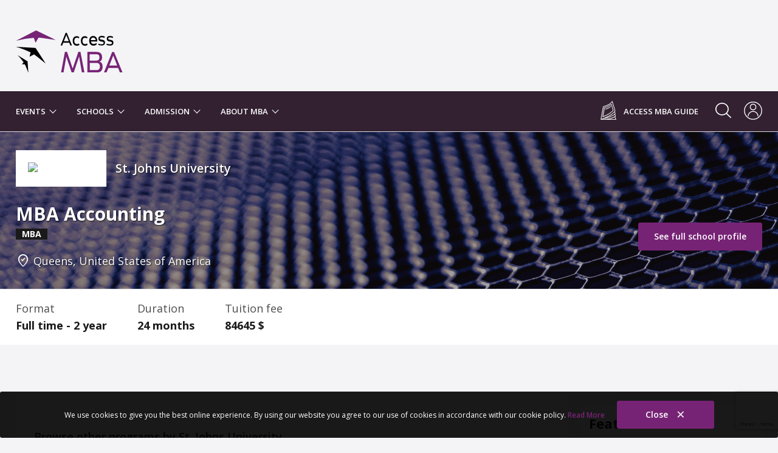

--- FILE ---
content_type: text/html; charset=UTF-8
request_url: https://www.accessmba.com/program/st-johns-university/8220
body_size: 17565
content:
<!DOCTYPE html>
<html lang="en">
    <head>
            <title>MBA Accounting — St. Johns University — Access MBA</title>
        

<meta charset="UTF-8">
<meta http-equiv="X-UA-Compatible" content="IE=edge">
<meta name="viewport" content="width=device-width, initial-scale=1.0, maximum-scale=5.0" />

<meta name="robots" content="index, follow" />

<meta name="keywords" content="St. Johns University" />
<meta name="description" content="Find the course offerings, cost, and contact information for the MBA programmes at St. Johns University" />

    <meta http-equiv="Content-Security-Policy" content="script-src 'self' 'unsafe-inline' 'unsafe-eval' *.accessmba.com *.accessmasterstour.com *.adventgroup.net *.atendia.net *.test.atendia.net *.google.com *.google.bg *.gstatic.com *.googleapis.com *.googletagmanager.com *.google-analytics.com *.googleadservices.com *.googletagservices.com *.g.doubleclick.net *.googlesyndication.com *.youtube.com *.youtube-nocookie.com *.hotjar.com *.hs-scripts.com *.hscollectedforms.net *.hs-analytics.net *.usemessages.com *.twitter.com *.ads-twitter.com *.leadin.com *.linkedin.com *.licdn.com *.facebook.net *.facebook.com *.bing.com *.cloudfront.net *.activehosted.com *.app-us1.com trackcmp.net *.trackcmp.net *.pinimg.com *.yimg.com *.popt.in *.tiktok.com *.clarity.ms afiliacion.net *.afiliacion.net cdn.jsdelivr.net">

<link href="https://crm.adventgroup.net" rel="preconnect" crossorigin>

<meta name="theme-color" content="#772375">
<meta name="msapplication-navbutton-color" content="#772375">
<meta name="apple-mobile-web-app-status-bar-style" content="#772375">

<meta property="fb:pages" content="142423195795018" />
<meta name="p:domain_verify" content="f30d23536bc6fb06d44c5bcec681376e" />

    <link rel="canonical" href="https://www.accessmba.com/program/st-johns-university/8220" />




<link rel="preconnect" href="https://fonts.googleapis.com">
<link rel="preconnect" href="https://fonts.gstatic.com" crossorigin>

    <link rel="shortcut icon" type="image/x-icon" href="/public/assets/_favicon/icon.ico" />
<script type="text/javascript" src="/public/assets/_libraries/cookies/cookies.js?ver=1.0.4.2"></script>
<script type="text/javascript" src="/public/assets/dist/scripts.bundle.js?ver=1.0.4.2"></script>
<script type="text/javascript" src="/public/assets/_libraries/jquery/3.6.1/jquery.min.js?ver=1.0.4.2"></script>
<script type="text/javascript" src="/public/assets/_libraries/parsleyjs/2.8.1/parsley.min.js?ver=1.0.4.2"></script>
    <link rel="shortcut icon" type="image/x-icon" href="/public/assets/_favicon/icon.ico" />
<link rel="stylesheet" type="text/css" href="https://fonts.googleapis.com/css2?family=Work+Sans:ital,wght@0,100;0,200;0,300;0,400;0,500;0,600;0,700;0,800;0,900;1,100;1,200;1,300;1,400;1,500;1,600;1,700;1,800;1,900&amp;display=swap" />
<link rel="stylesheet" type="text/css" href="https://fonts.googleapis.com/css2?family=Material+Symbols+Outlined:opsz,wght,FILL,GRAD@48,400,0,0" />
<link rel="stylesheet" type="text/css" href="https://fonts.googleapis.com/css2?family=Open+Sans:ital,wght@0,300;0,400;0,500;0,600;0,700;0,800;1,300;1,400;1,500;1,600;1,700;1,800&amp;display=swap" />
<link rel="stylesheet" type="text/css" href="/public/assets/dist/theme.css?ver=1.0.4.2" />

<script>
    /**
     * Register service workers
     */
    (function(document, navigator, standalone) {
        var _version = '1.0.4.2';

        if ('serviceWorker' in navigator) {
            window.addEventListener('load', function() {
                navigator.serviceWorker.register('/services-workers.js?version=' + _version)
                    .then(function(registration) {
                        //console.log('ServiceWorker registration successful with scope: ', registration.scope);
                    }).catch(function(whut) {
                        //console.log('ServiceWorker registration failed: ', whut);
                    });
            });
        }
    })(document, window.navigator, 'standalone');
</script>

<!-- Google Tag Manager -->
<script>
    (function (w, d, s, l, i) {
        w[l] = w[l] || [];
        w[l].push({
            'gtm.start': new Date().getTime(),
            event: 'gtm.js'
        });

        var f = d.getElementsByTagName(s)[0],
                j = d.createElement(s),
                dl = l != 'dataLayer' ? '&l=' + l : '';

        j.async = true;
        j.defer = true;
        j.src = 'https://www.googletagmanager.com/gtm.js?id=' + i + dl;
        f.parentNode.insertBefore(j, f);
    })(window, document, 'script', 'dataLayer', 'GTM-TTSPQH');
</script>

<!-- Active Campaign -->
<script type="text/javascript">
    (function(e,t,o,n,p,r,i){e.visitorGlobalObjectAlias=n;e[e.visitorGlobalObjectAlias]=e[e.visitorGlobalObjectAlias]||function(){(e[e.visitorGlobalObjectAlias].q=e[e.visitorGlobalObjectAlias].q||[]).push(arguments)};e[e.visitorGlobalObjectAlias].l=(new Date).getTime();r=t.createElement("script");r.src=o;r.async=true;i=t.getElementsByTagName("script")[0];i.parentNode.insertBefore(r,i)})(window,document,"https://diffuser-cdn.app-us1.com/diffuser/diffuser.js","vgo");
    vgo('setAccount', '66126072');
    vgo('setTrackByDefault', true);
    vgo('process');
</script>
    </head>

    <body class="programs-view disable-headroom-offset">
        <!-- Google Tag Manager (noscript) -->
        <noscript><iframe src="https://www.googletagmanager.com/ns.html?id=GTM-TTSPQH" height="0" width="0" style="display:none;visibility:hidden"></iframe></noscript>

        <header id="header" data-target-headroom="main">
            <div class="at-wrapper at-flex at-x-space-btw visible-desktop-only" style="min-height: 150px;">
    <!-- Brand logo -->
    <a href="/" class="logo" aria-label="Access MBA">
        <?xml version="1.0" encoding="utf-8"?>
<!-- Generator: Adobe Illustrator 26.0.1, SVG Export Plug-In . SVG Version: 6.00 Build 0)  -->
<svg version="1.1" id="Layer_1" xmlns="http://www.w3.org/2000/svg" xmlns:xlink="http://www.w3.org/1999/xlink" x="0px" y="0px"
	 viewBox="0 0 400 162" style="enable-background:new 0 0 400 162;" xml:space="preserve">
<style type="text/css">
	.st10{fill:#000;}
	.st1{fill:#772476;}
</style>
<path class="st10" d="M209.9,60.9h-6l-4-10.3h-22.3l-4,10.3h-6l18.7-47.4h4.4L209.9,60.9z M179.7,45H198l-9.2-23.1L179.7,45z"/>
<path class="st10" d="M218.7,43.8c0,7.2,3.6,12.3,10,12.3c2.8,0,5.2-0.8,7.2-2.4l2,5.2c-2.8,2-6.4,3.2-10,3.2
	c-10,0-15.1-8.8-15.1-18.7c0-9.2,4.8-17.1,14.3-17.1c4,0,7.6,1.2,10.3,3.6l-1.6,4.4c-2-1.6-4.8-2.4-7.2-2.4
	C221.9,31.5,218.7,36.7,218.7,43.8"/>
<path class="st10" d="M249.3,43.8c0,7.2,3.6,12.3,9.6,12.3c2.8,0,5.2-0.8,7.6-2.4l2,5.2c-2.8,2-6.4,3.2-10,3.2
	c-10.3,0-15.1-8.8-15.1-18.7c0-9.2,4.8-17.1,14.3-17.1c4,0,7.6,1.2,10.3,3.6l-1.6,4.8c-2-1.6-4.8-2.4-7.2-2.4
	C252.9,31.5,249.3,36.7,249.3,43.8"/>
<path class="st10" d="M300.7,51.8l2.4,4.4c-3.2,3.6-8,5.6-12.7,5.6c-8,0-15.9-5.6-15.9-18.3c0-10.7,5.6-17.9,14.7-17.9
	c9.6,0,15.5,7.2,15.5,19.1c0,0.4,0,1.2,0,1.6h-23.9c0.4,5.2,4.8,9.2,10,9.2C294.3,55.8,297.9,54.2,300.7,51.8 M280.4,41h18.3
	c0-5.2-4-9.2-8.8-9.6h-0.4c-4.8,0-8.8,4-9.2,8.8C280.4,40.6,280.4,40.6,280.4,41"/>
<path class="st10" d="M309,54.6c3.6,1.2,7.6,2,11.5,2c4.4,0,8-1.2,8-5.2c0-8.8-19.5-0.4-19.5-15.5c0-8.8,6.8-10.7,12.7-10.7
	c4,0,8,0.8,11.1,2.8l-1.2,4.8c-3.2-1.6-6.4-2.4-10-2.4c-4.8,0-7.6,1.2-7.6,4.4c0,8.4,19.5,0,19.5,15.1c0,10-7.2,11.1-13.1,11.1
	c-4.4,0-8.4-0.8-12.3-2.4L309,54.6z"/>
<path class="st10" d="M340.1,54.6c3.6,1.2,7.6,2,11.5,2c4.4,0,8-1.2,8-5.2c0-8.8-19.5-0.4-19.5-15.5c0-8.8,6.8-10.3,12.3-10.3
	c4,0,8,0.8,11.1,2.8l-0.4,4.8c-3.2-1.6-6.4-2.4-10-2.4c-4.8,0-7.6,1.2-7.6,4.4c0,8.4,19.5,0,19.5,15.1c0,10-7.2,11.1-13.1,11.1
	c-4.4,0-8.8-0.8-12.7-2.4L340.1,54.6z"/>
<path class="st1" d="M241.8,85.2l14.7,76.8H247l-10.3-59.3L216.7,162h-8l-19.9-58.9L178.5,162h-9.2l14.3-76.8h8l21.1,62.5l21.1-62.5
	H241.8z"/>
<path class="st1" d="M303.1,162.4h-35.4V85.2h31.8c11.9,0,23.5,3.2,23.1,20.3c0,11.1-4.8,15.1-10.7,16.3c8,0.8,12.7,8.4,12.7,19.1
	C324.6,158.5,313,162.4,303.1,162.4 M300.3,117.9c10,0,12.3-5.2,12.3-11.9c0-9.6-4.4-11.9-12.3-11.9h-23.9v23.9H300.3z M300.7,126.6
	h-23.9v27.1h24.7c6.8,0,13.1-3.2,13.1-13.5C314.6,129,307.9,126.6,300.7,126.6"/>
<path class="st1" d="M399,162.4h-9.6l-6.8-17.1h-36.2l-7.2,17.1h-9.6l30.6-76.8h7.2L399,162.4z M349.6,136.6h29.5l-14.7-37.8
	L349.6,136.6z"/>
<path class="st1" d="M1,43.4c21.5-5.6,43.8-9.6,66.5-11.1c0,0,4.4,12.7,5.2,15.5c0.8,2,2,2,2.8,0.4C77,45,85,31.9,85,31.9
	c21.5,1.2,63.7,8.8,63.7,8.8l-11.9-6.4L75.8,4.4L1,43.4z"/>
<path class="st10" d="M1,66.1c18.7,5.6,36.6,12.3,54.1,21.1c0,0-2.4,11.5-3.2,13.5c-0.8,2,0.4,2.4,2,1.6c2.4-1.6,14.3-7.6,14.3-7.6
	c15.1,10.3,43.4,34.6,43.4,34.6l-6-10l-31.8-49L1,66.1z"/>
<path class="st10" d="M7,97.6c8,8.4,15.5,17.1,22.3,26.7c0,0-4.8,5.2-5.6,6.4c-0.8,1.2-0.8,1.2,0.4,1.2c1.6,0,9.6,0,9.6,0
	c5.2,10,12.7,30.6,12.7,30.6v-6.8l-2.4-35L7,97.6z"/>
</svg>
    </a>

    <div class="main-banner">
        <script type='text/javascript'>
    var m3_u = (location.protocol == 'https:' ? 'https://ad.adventgroup.net/delivery/ajs.php' : 'http://ad.adventgroup.net/delivery/ajs.php');
    var m3_r = Math.floor(Math.random() * 99999999999);
    if (!document.MAX_used)
        document.MAX_used = ',';
    document.write("<scr" + "ipt type='text/javascript' src='" + m3_u);
    document.write("?zoneid=19");
    document.write('&amp;cb=' + m3_r);
    if (document.MAX_used != ',')
        document.write("&amp;exclude=" + document.MAX_used);
    document.write(document.charset ? '&amp;charset=' + document.charset : (document.characterSet ? '&amp;charset=' + document.characterSet : ''));
    document.write("&amp;loc=" + escape(window.location));
    if (document.referrer)
        document.write("&amp;referer=" + escape(document.referrer));
    if (document.context)
        document.write("&context=" + escape(document.context));
    document.write("'><\/scr" + "ipt>");
</script>
<noscript><a href='http://ad.adventgroup.net/delivery/ck.php?n=a0b12c95&amp;cb=INSERT_RANDOM_NUMBER_HERE' target='_blank'><img src='http://ad.adventgroup.net/delivery/avw.php?zoneid=19&amp;cb=INSERT_RANDOM_NUMBER_HERE&amp;n=a0b12c95' border='0' alt='' /></a></noscript>    </div>
</div>

<div class="navigation-bar">
    <div class="at-wrapper at-flex at-x-space-btw">
        <!-- Brand logo -->
        <a href="/" class="logo visible-mobile-only">
            <?xml version="1.0" encoding="utf-8"?>
<!-- Generator: Adobe Illustrator 26.0.1, SVG Export Plug-In . SVG Version: 6.00 Build 0)  -->
<svg version="1.1" id="Layer_1" xmlns="http://www.w3.org/2000/svg" xmlns:xlink="http://www.w3.org/1999/xlink" x="0px" y="0px"
	 viewBox="0 0 400 162" style="enable-background:new 0 0 400 162;" xml:space="preserve">
<style type="text/css">
	.st10{fill:#000;}
	.st1{fill:#772476;}
</style>
<path class="st10" d="M209.9,60.9h-6l-4-10.3h-22.3l-4,10.3h-6l18.7-47.4h4.4L209.9,60.9z M179.7,45H198l-9.2-23.1L179.7,45z"/>
<path class="st10" d="M218.7,43.8c0,7.2,3.6,12.3,10,12.3c2.8,0,5.2-0.8,7.2-2.4l2,5.2c-2.8,2-6.4,3.2-10,3.2
	c-10,0-15.1-8.8-15.1-18.7c0-9.2,4.8-17.1,14.3-17.1c4,0,7.6,1.2,10.3,3.6l-1.6,4.4c-2-1.6-4.8-2.4-7.2-2.4
	C221.9,31.5,218.7,36.7,218.7,43.8"/>
<path class="st10" d="M249.3,43.8c0,7.2,3.6,12.3,9.6,12.3c2.8,0,5.2-0.8,7.6-2.4l2,5.2c-2.8,2-6.4,3.2-10,3.2
	c-10.3,0-15.1-8.8-15.1-18.7c0-9.2,4.8-17.1,14.3-17.1c4,0,7.6,1.2,10.3,3.6l-1.6,4.8c-2-1.6-4.8-2.4-7.2-2.4
	C252.9,31.5,249.3,36.7,249.3,43.8"/>
<path class="st10" d="M300.7,51.8l2.4,4.4c-3.2,3.6-8,5.6-12.7,5.6c-8,0-15.9-5.6-15.9-18.3c0-10.7,5.6-17.9,14.7-17.9
	c9.6,0,15.5,7.2,15.5,19.1c0,0.4,0,1.2,0,1.6h-23.9c0.4,5.2,4.8,9.2,10,9.2C294.3,55.8,297.9,54.2,300.7,51.8 M280.4,41h18.3
	c0-5.2-4-9.2-8.8-9.6h-0.4c-4.8,0-8.8,4-9.2,8.8C280.4,40.6,280.4,40.6,280.4,41"/>
<path class="st10" d="M309,54.6c3.6,1.2,7.6,2,11.5,2c4.4,0,8-1.2,8-5.2c0-8.8-19.5-0.4-19.5-15.5c0-8.8,6.8-10.7,12.7-10.7
	c4,0,8,0.8,11.1,2.8l-1.2,4.8c-3.2-1.6-6.4-2.4-10-2.4c-4.8,0-7.6,1.2-7.6,4.4c0,8.4,19.5,0,19.5,15.1c0,10-7.2,11.1-13.1,11.1
	c-4.4,0-8.4-0.8-12.3-2.4L309,54.6z"/>
<path class="st10" d="M340.1,54.6c3.6,1.2,7.6,2,11.5,2c4.4,0,8-1.2,8-5.2c0-8.8-19.5-0.4-19.5-15.5c0-8.8,6.8-10.3,12.3-10.3
	c4,0,8,0.8,11.1,2.8l-0.4,4.8c-3.2-1.6-6.4-2.4-10-2.4c-4.8,0-7.6,1.2-7.6,4.4c0,8.4,19.5,0,19.5,15.1c0,10-7.2,11.1-13.1,11.1
	c-4.4,0-8.8-0.8-12.7-2.4L340.1,54.6z"/>
<path class="st1" d="M241.8,85.2l14.7,76.8H247l-10.3-59.3L216.7,162h-8l-19.9-58.9L178.5,162h-9.2l14.3-76.8h8l21.1,62.5l21.1-62.5
	H241.8z"/>
<path class="st1" d="M303.1,162.4h-35.4V85.2h31.8c11.9,0,23.5,3.2,23.1,20.3c0,11.1-4.8,15.1-10.7,16.3c8,0.8,12.7,8.4,12.7,19.1
	C324.6,158.5,313,162.4,303.1,162.4 M300.3,117.9c10,0,12.3-5.2,12.3-11.9c0-9.6-4.4-11.9-12.3-11.9h-23.9v23.9H300.3z M300.7,126.6
	h-23.9v27.1h24.7c6.8,0,13.1-3.2,13.1-13.5C314.6,129,307.9,126.6,300.7,126.6"/>
<path class="st1" d="M399,162.4h-9.6l-6.8-17.1h-36.2l-7.2,17.1h-9.6l30.6-76.8h7.2L399,162.4z M349.6,136.6h29.5l-14.7-37.8
	L349.6,136.6z"/>
<path class="st1" d="M1,43.4c21.5-5.6,43.8-9.6,66.5-11.1c0,0,4.4,12.7,5.2,15.5c0.8,2,2,2,2.8,0.4C77,45,85,31.9,85,31.9
	c21.5,1.2,63.7,8.8,63.7,8.8l-11.9-6.4L75.8,4.4L1,43.4z"/>
<path class="st10" d="M1,66.1c18.7,5.6,36.6,12.3,54.1,21.1c0,0-2.4,11.5-3.2,13.5c-0.8,2,0.4,2.4,2,1.6c2.4-1.6,14.3-7.6,14.3-7.6
	c15.1,10.3,43.4,34.6,43.4,34.6l-6-10l-31.8-49L1,66.1z"/>
<path class="st10" d="M7,97.6c8,8.4,15.5,17.1,22.3,26.7c0,0-4.8,5.2-5.6,6.4c-0.8,1.2-0.8,1.2,0.4,1.2c1.6,0,9.6,0,9.6,0
	c5.2,10,12.7,30.6,12.7,30.6v-6.8l-2.4-35L7,97.6z"/>
</svg>
        </a>

        <div class="navigation at-flex a-y-center">
            <div class="navigation-right at-flex">
                <a class="login visible-desktop-only" href="/downloads/guide/mba" rel="nofollow">
                    <?xml version="1.0" encoding="utf-8"?>
<!-- Generator: Adobe Illustrator 26.0.1, SVG Export Plug-In . SVG Version: 6.00 Build 0)  -->
<svg version="1.1" id="Layer_1" xmlns="http://www.w3.org/2000/svg" xmlns:xlink="http://www.w3.org/1999/xlink" x="0px" y="0px"
	 viewBox="0 0 94.2 94.9" style="enable-background:new 0 0 94.2 94.9;" xml:space="preserve">
<g>
	<path style="fill:#FFFFFF;" d="M80.9,67.8c1.3,2.8,2.6,5.5,3.9,8.2c0.6,1.3,0.5,1.5-0.6,2.2c-0.9,0.6-1.9,1.2-2.9,1.8
		c0.1,0.3,0.2,0.6,0.3,0.8c1.7,3.7,3.4,7.4,5.1,11.1c0.7,1.6,0.4,2.2-1.4,2.2c-19.9,0-39.8,0-59.8,0c-5.5,0-10.9,0-16.4,0
		c-1.7,0-1.9-0.3-1.6-2c2.9-15.2,5.9-30.4,8.8-45.6c1.1-5.8,2.2-11.5,3.3-17.3c0.2-0.9,0.5-1.3,1.4-1.6c8.8-2.4,17.4-5.4,25.6-9.5
		c5.2-2.7,10.2-5.8,14.4-10c1.9-1.9,3.5-4,4.4-6.5c0.1-0.4,0.7-0.9,1-0.8c0.4,0.1,0.9,0.5,1.1,1c1.3,4,2.6,8.1,3.8,12.1
		c3.6,11.6,7.3,23.3,10.9,34.9c0.3,0.9,0.2,1.6-0.4,2.3c-0.6,0.8-1.2,1.6-1.8,2.3c-0.4,0.5-0.4,0.9-0.2,1.5c1.2,3.2,2.4,6.3,3.6,9.5
		c0.4,1,0.2,1.6-0.7,2.1C82.2,66.9,81.6,67.3,80.9,67.8z M66.4,5c-1.1,1.3-2,2.6-3,3.8c-4.2,4.6-9.3,7.9-14.8,10.8
		c-8.2,4.3-16.9,7.3-25.8,9.8c-0.8,0.2-1.1,0.5-1.2,1.3c-0.5,2.8-1.1,5.7-1.6,8.5c-2.9,14.9-5.8,29.8-8.7,44.7c-0.5,2.5-1,5-1.5,7.6
		c0.5-0.1,0.8-0.2,1.1-0.3c7.3-2.8,14.7-5.4,21.9-8.5c11.6-4.9,22.8-10.9,32.9-18.5c5.3-4,10.2-8.4,14.1-13.7c0.4-0.6,0.5-1,0.3-1.7
		c-4-12.7-8-25.5-11.9-38.2C67.6,8.7,67,6.9,66.4,5z M79.1,68.9c-0.4,0.2-0.8,0.4-1.1,0.6c-14.4,8.6-29.9,14.3-46.3,17.7
		c-3.5,0.7-7.1,0.9-10.5,2.4c-1.8,0.8-3.8,1.4-5.7,2.1c2.6,0.2,5.2,0.3,7.8,0.2c9.4-0.4,18.7-1.4,27.9-3.4
		c9.2-1.9,18.2-4.7,26.5-9.2c1.7-0.9,3.3-1.9,4.9-2.8C81.5,74,80.3,71.5,79.1,68.9z M78.1,55.9C65.8,69,50.3,77.1,34.3,84.5
		C51.2,80.7,67,74.4,81.5,64.9C80.4,61.9,79.3,58.9,78.1,55.9z M79.3,81.1C68.6,86.8,57.2,89.8,45.5,92c12.9,0,25.8,0,38.9,0
		C82.7,88.3,81,84.7,79.3,81.1z"/>
	<path style="fill:#FFFFFF;" d="M18.3,80.5c-0.9,0-1.3-0.6-1.1-1.5c0.6-3.3,1.2-6.7,1.8-10c2.1-11.4,4.1-22.7,6.2-34.1
		c0.2-0.8,0.3-1.5,1.4-1.7c9.2-2.1,17.6-5.9,25.7-10.7c3.1-1.8,6-3.9,9-6c1.2-0.8,1.8-0.6,2.2,0.7c3.1,9.8,6.1,19.6,9.2,29.4
		c0.3,0.9,0.1,1.5-0.5,2.1c-5.6,5.8-11.9,10.7-18.6,15.1c-10.8,7-22.3,12.5-34.5,16.6C18.8,80.4,18.5,80.5,18.3,80.5z M19.6,77.9
		c0.4-0.1,0.6-0.2,0.9-0.3c10.2-3.6,19.9-8.1,29.1-13.8c7.4-4.6,14.4-9.7,20.5-16c0.5-0.5,0.6-1,0.4-1.7c-2.8-8.9-5.6-17.8-8.4-26.7
		c-0.1-0.3-0.2-0.5-0.3-0.8c-1.7,1.2-3.4,2.3-5.1,3.4c-8.7,5.6-18,10.1-28.1,12.7c-0.9,0.2-1.3,0.6-1.4,1.6
		c-2.1,11.4-4.1,22.9-6.2,34.3C20.4,73.1,20,75.4,19.6,77.9z"/>
	<path style="fill:#FFFFFF;" d="M31.5,42.5c-0.3-0.4-0.8-0.7-0.9-1.1c-0.2-0.7,0.3-1,1-1.2c2.9-0.9,5.9-1.7,8.7-2.8
		c6.3-2.4,12-5.7,17.5-9.7c0.2-0.1,0.4-0.3,0.6-0.4c0.6-0.4,1.1-0.6,1.6,0.1c0.5,0.7,0.2,1.2-0.4,1.6c-3.4,2.2-6.7,4.5-10.2,6.5
		c-5.2,3-10.8,5.2-16.7,6.6c-0.3,0.1-0.6,0.1-0.9,0.2C31.6,42.4,31.6,42.4,31.5,42.5z"/>
</g>
</svg>
                </a>
                <a class="nav-guide visible-desktop-only" href="/downloads/guide/mba" rel="noreferrer">
                    Access MBA Guide
                </a>
                
                <div class="search">
                    <form class="navbar-form" data-id="quick-search" action="/search" method="GET">
    <input name="query" type="text" class="form-control" placeholder="Search">

    <button type="submit" class="btn btn-src" aria-label="Search button">
        <?xml version="1.0" encoding="utf-8"?>
<!-- Generator: Adobe Illustrator 23.0.1, SVG Export Plug-In . SVG Version: 6.00 Build 0)  -->
<svg version="1.1" baseProfile="tiny" id="Layer_1" xmlns="http://www.w3.org/2000/svg" xmlns:xlink="http://www.w3.org/1999/xlink"
	 x="0px" y="0px" viewBox="0 0 20 20" xml:space="preserve">
<path fill="#1A1A1A" d="M15,7.5C15,3.4,11.6,0,7.5,0S0,3.4,0,7.5S3.4,15,7.5,15S15,11.6,15,7.5z M7.5,13.1c-3.1,0-5.6-2.5-5.6-5.6
	s2.5-5.6,5.6-5.6s5.6,2.5,5.6,5.6S10.6,13.1,7.5,13.1z"/>
<path fill="#1A1A1A" d="M18.3,19.4l-6.3-6.3l1.3-1.3l6.3,6.3c0.4,0.4,0.4,1,0,1.3l0,0C19.3,19.8,18.7,19.8,18.3,19.4z"/>
</svg>
    </button>
</form>
                </div>

                <div class="search-btn visible-desktop-only toggle-btn" data-target=".search">
                    <?xml version="1.0" encoding="utf-8"?>
<!-- Generator: Adobe Illustrator 26.0.1, SVG Export Plug-In . SVG Version: 6.00 Build 0)  -->
<svg version="1.1" id="Layer_1" xmlns="http://www.w3.org/2000/svg" xmlns:xlink="http://www.w3.org/1999/xlink" x="0px" y="0px"
	 viewBox="0 0 400 400" style="enable-background:new 0 0 400 400;" xml:space="preserve">
<g>
	<path style="fill:#FFFFFF;" d="M384.4,399.7c-3.1-2.1-6.5-3.9-9.1-6.4c-32.8-32.1-65.6-64.3-98.3-96.5c-0.8-0.8-1.7-1.6-2.7-2.5
		c-1.1,0.8-2.2,1.4-3.2,2.2c-21.7,16.5-46.1,27.3-72.9,31.9c-40.1,6.8-78.3,0.8-113.8-19.5c-36.9-21.2-62.5-51.9-76.2-92.2
		c-4.1-12-6.5-24.3-7.5-36.9c-0.1-1-0.4-2-0.7-3c0-7.3,0-14.6,0-21.8c1-6.6,1.8-13.3,3.1-19.9c4.5-24,14-45.8,28.6-65.4
		c23.9-32.1,55.1-53.9,94-63.5C180.6-7.6,231,3.1,275.1,38.4c35.6,28.5,56.3,66.1,60.6,111.6c4.3,46.4-9.4,87.4-39.6,122.9
		c-0.9,1.1-1.8,2.2-3,3.6c1,1.1,1.9,2.1,2.9,3c32.7,32.2,65.5,64.3,98.2,96.6c2.3,2.3,3.9,5.4,5.9,8.1c0,1.8,0,3.6,0,5.5
		c-1.7,5.1-5.2,8.3-10.2,10.1C388,399.7,386.2,399.7,384.4,399.7z M25.8,164.9c0.3,5.8,0.3,10.6,0.9,15.4
		c3.6,30.3,15.2,57.1,36.4,79.3c36.7,38.5,82,52.9,133.9,42.9c45.6-8.9,79.7-35.1,99.8-77.2c20.3-42.4,19.1-85.3-3.7-126.4
		c-23.4-42-60.2-66-108-71.9c-37.7-4.6-72.5,4.5-102.9,27.6C45.4,82.5,27.1,120,25.8,164.9z"/>
</g>
</svg>
                </div>

                <div class="search-btn visible-mobile-only toggle-btn" data-target=".search">
                    <?xml version="1.0" encoding="utf-8"?>
<!-- Generator: Adobe Illustrator 23.0.1, SVG Export Plug-In . SVG Version: 6.00 Build 0)  -->
<svg version="1.1" baseProfile="tiny" id="Layer_1" xmlns="http://www.w3.org/2000/svg" xmlns:xlink="http://www.w3.org/1999/xlink"
	 x="0px" y="0px" viewBox="0 0 20 20" xml:space="preserve">
<path fill="#1A1A1A" d="M15,7.5C15,3.4,11.6,0,7.5,0S0,3.4,0,7.5S3.4,15,7.5,15S15,11.6,15,7.5z M7.5,13.1c-3.1,0-5.6-2.5-5.6-5.6
	s2.5-5.6,5.6-5.6s5.6,2.5,5.6,5.6S10.6,13.1,7.5,13.1z"/>
<path fill="#1A1A1A" d="M18.3,19.4l-6.3-6.3l1.3-1.3l6.3,6.3c0.4,0.4,0.4,1,0,1.3l0,0C19.3,19.8,18.7,19.8,18.3,19.4z"/>
</svg>
                </div>

                <div class="featured toggle-btn" data-target="aside">
                    <?xml version="1.0" encoding="utf-8"?>
<!-- Generator: Adobe Illustrator 23.0.1, SVG Export Plug-In . SVG Version: 6.00 Build 0)  -->
<svg version="1.1" baseProfile="tiny" id="Layer_1" xmlns="http://www.w3.org/2000/svg" xmlns:xlink="http://www.w3.org/1999/xlink"
	 x="0px" y="0px" viewBox="0 0 33.8 33.8" xml:space="preserve">
<polyline fill="none" stroke="#333333" stroke-width="1.5" stroke-linecap="round" stroke-linejoin="round" stroke-miterlimit="10" points="
	26.4,11.1 28.6,11.1 16.9,4.9 5.2,11.1 7.4,11.1 "/>
<circle fill="none" stroke="#333333" stroke-width="1.5" stroke-miterlimit="10" cx="16.9" cy="16.9" r="16"/>
<rect x="7.4" y="22.2" fill="none" stroke="#333333" stroke-width="1.5" stroke-linecap="round" stroke-linejoin="round" stroke-miterlimit="10" width="19" height="2.9"/>
<line fill="none" stroke="#333333" stroke-width="1.5" stroke-linecap="round" stroke-linejoin="round" stroke-miterlimit="10" x1="5.4" y1="25.1" x2="28.4" y2="25.1"/>
<g>
	
		<line fill="none" stroke="#333333" stroke-width="1.5" stroke-linecap="round" stroke-linejoin="round" stroke-miterlimit="10" x1="10.3" y1="14.5" x2="10.3" y2="22.2"/>
	
		<line fill="none" stroke="#333333" stroke-width="1.5" stroke-linecap="round" stroke-linejoin="round" stroke-miterlimit="10" x1="14.7" y1="14.5" x2="14.7" y2="22.2"/>
	
		<line fill="none" stroke="#333333" stroke-width="1.5" stroke-linecap="round" stroke-linejoin="round" stroke-miterlimit="10" x1="19.1" y1="14.5" x2="19.1" y2="22.2"/>
	
		<line fill="none" stroke="#333333" stroke-width="1.5" stroke-linecap="round" stroke-linejoin="round" stroke-miterlimit="10" x1="23.5" y1="14.5" x2="23.5" y2="22.2"/>
</g>
<polyline fill="none" stroke="#333333" stroke-width="1.5" stroke-linecap="round" stroke-linejoin="round" stroke-miterlimit="10" points="
	26.4,11.1 26.4,12 7.4,12 7.4,11.1 "/>
</svg>
                </div>

                <a class="login" href="https://www.adventconnect.net" rel="nofollow" title="Candidate Login" aria-label="Candidate Login">
                    <?xml version="1.0" encoding="utf-8"?>
<!-- Generator: Adobe Illustrator 23.0.1, SVG Export Plug-In . SVG Version: 6.00 Build 0)  -->
<svg version="1.1" baseProfile="tiny" id="Layer_1" xmlns="http://www.w3.org/2000/svg" xmlns:xlink="http://www.w3.org/1999/xlink" x="0px" y="0px" viewBox="0 0 33.8 33.8" xml:space="preserve">
    <style>
        circle, path {
            stroke: "#333"
        }
    </style>

    <g>
        <circle fill="none" stroke-width="1.5" stroke-miterlimit="10" cx="16.9" cy="16.9" r="16"/>
        <circle fill="none" stroke-width="1.5" stroke-miterlimit="10" cx="16.9" cy="10.1" r="5.3"/>
        <path fill="none" stroke-width="1.5" stroke-miterlimit="10" d="M7.7,27.4c0-5.1,4.1-9.2,9.2-9.2s9.2,4.1,9.2,9.2
            "/>
    </g>
</svg>
                </a>
            </div>

            <div class="navigation-wrapper at-flex">
                <button type="button" class="toggle-btn burger-menu" data-target="#main-navigation" aria-label="Toggle navigation">
                    <span class="icon-bar"></span>
                    <span class="icon-bar"></span>
                    <span class="icon-bar"></span>
                </button>

                <!-- Menu -->
                
    <ul class="nav navbar-nav" id="main-navigation">
                    
                            <li class="dropdown heading">
                    
                    <a href="#" class="dropdown-toggle" data-toggle="dropdown" role="button" aria-haspopup="true" aria-expanded="false">
                        Events                    </a>

                                            <ul class="dropdown-menu">
                                                            <li>
                                                                            <a href="/events" rel="noreferrer">
                                            In-Person Events                                        </a>
                                                                    </li>
                                                            <li>
                                                                            <a href="/events/online-events" rel="noreferrer">
                                            Online Events                                        </a>
                                                                    </li>
                                                    </ul>
                                    </li>
                                
                            <li class="dropdown heading">
                    
                    <a href="#" class="dropdown-toggle" data-toggle="dropdown" role="button" aria-haspopup="true" aria-expanded="false">
                        Schools                    </a>

                                            <ul class="dropdown-menu">
                                                            <li>
                                                                            <a href="/schools/featured" rel="noreferrer">
                                            Featured Schools                                        </a>
                                                                    </li>
                                                            <li>
                                                                            <a href="/schools/news" rel="noreferrer">
                                            School News & Interviews                                        </a>
                                                                    </li>
                                                            <li>
                                                                            <a href="/schools/videos" rel="noreferrer">
                                            School Videos                                        </a>
                                                                    </li>
                                                            <li>
                                                                            <a href="https://www.unimy.com/fit " target="_blank" rel="noreferrer">
                                            School Fit                                        </a>
                                                                    </li>
                                                    </ul>
                                    </li>
                                
                            <li class="dropdown heading">
                    
                    <a href="#" class="dropdown-toggle" data-toggle="dropdown" role="button" aria-haspopup="true" aria-expanded="false">
                        Admission                    </a>

                                            <ul class="dropdown-menu">
                                                            <li>
                                                                            <a href="/admission/application" rel="noreferrer">
                                            Application                                        </a>
                                                                    </li>
                                                            <li>
                                                                            <a href="/admission/admission-tests" rel="noreferrer">
                                            Admission Tests                                        </a>
                                                                    </li>
                                                            <li>
                                                                            <a href="/admission/language-tests" rel="noreferrer">
                                            Language Tests                                        </a>
                                                                    </li>
                                                            <li>
                                                                            <a href="/admission/financing-your-mba" rel="noreferrer">
                                            Financing                                        </a>
                                                                    </li>
                                                            <li>
                                                                            <a href="/admission/scholarships" rel="noreferrer">
                                            Scholarships                                        </a>
                                                                    </li>
                                                    </ul>
                                    </li>
                                
                            <li class="dropdown heading">
                    
                    <a href="#" class="dropdown-toggle" data-toggle="dropdown" role="button" aria-haspopup="true" aria-expanded="false">
                        About MBA                    </a>

                                            <ul class="dropdown-menu">
                                                            <li>
                                                                            <a href="/mba-info/mba-overview" rel="noreferrer">
                                            MBA Overview                                        </a>
                                                                    </li>
                                                            <li>
                                                                            <a href="/mba-info/emba-overview" rel="noreferrer">
                                            EMBA Overview                                        </a>
                                                                    </li>
                                                            <li>
                                                                            <a href="/focus" rel="noreferrer">
                                            MBA Focus                                        </a>
                                                                    </li>
                                                            <li>
                                                                            <a href="/mba-info/selection" rel="noreferrer">
                                            MBA Selection                                        </a>
                                                                    </li>
                                                            <li>
                                                                            <a href="/mba-info/rankings-accreditation" rel="noreferrer">
                                            Rankings & Accreditation                                        </a>
                                                                    </li>
                                                            <li>
                                                                            <a href="/mba-info/alumni" rel="noreferrer">
                                            Alumni Insights                                        </a>
                                                                    </li>
                                                            <li>
                                                                            <a href="/mba-info/careers" rel="noreferrer">
                                            MBA Careers                                        </a>
                                                                    </li>
                                                            <li>
                                                                            <a href="/mba-info/trends" rel="noreferrer">
                                            MBA Trends                                        </a>
                                                                    </li>
                                                    </ul>
                                    </li>
                            
        <li class="heading visible-mobile-only at-flex at-x-start">
            <a style="width: 50px; height: 50px;" href="/downloads/guide/mba">
                <?xml version="1.0" encoding="utf-8"?>
<!-- Generator: Adobe Illustrator 26.0.1, SVG Export Plug-In . SVG Version: 6.00 Build 0)  -->
<svg version="1.1" id="Layer_1" xmlns="http://www.w3.org/2000/svg" xmlns:xlink="http://www.w3.org/1999/xlink" x="0px" y="0px"
	 viewBox="0 0 94.2 94.9" style="enable-background:new 0 0 94.2 94.9;" xml:space="preserve">
<g>
	<path style="fill:#FFFFFF;" d="M80.9,67.8c1.3,2.8,2.6,5.5,3.9,8.2c0.6,1.3,0.5,1.5-0.6,2.2c-0.9,0.6-1.9,1.2-2.9,1.8
		c0.1,0.3,0.2,0.6,0.3,0.8c1.7,3.7,3.4,7.4,5.1,11.1c0.7,1.6,0.4,2.2-1.4,2.2c-19.9,0-39.8,0-59.8,0c-5.5,0-10.9,0-16.4,0
		c-1.7,0-1.9-0.3-1.6-2c2.9-15.2,5.9-30.4,8.8-45.6c1.1-5.8,2.2-11.5,3.3-17.3c0.2-0.9,0.5-1.3,1.4-1.6c8.8-2.4,17.4-5.4,25.6-9.5
		c5.2-2.7,10.2-5.8,14.4-10c1.9-1.9,3.5-4,4.4-6.5c0.1-0.4,0.7-0.9,1-0.8c0.4,0.1,0.9,0.5,1.1,1c1.3,4,2.6,8.1,3.8,12.1
		c3.6,11.6,7.3,23.3,10.9,34.9c0.3,0.9,0.2,1.6-0.4,2.3c-0.6,0.8-1.2,1.6-1.8,2.3c-0.4,0.5-0.4,0.9-0.2,1.5c1.2,3.2,2.4,6.3,3.6,9.5
		c0.4,1,0.2,1.6-0.7,2.1C82.2,66.9,81.6,67.3,80.9,67.8z M66.4,5c-1.1,1.3-2,2.6-3,3.8c-4.2,4.6-9.3,7.9-14.8,10.8
		c-8.2,4.3-16.9,7.3-25.8,9.8c-0.8,0.2-1.1,0.5-1.2,1.3c-0.5,2.8-1.1,5.7-1.6,8.5c-2.9,14.9-5.8,29.8-8.7,44.7c-0.5,2.5-1,5-1.5,7.6
		c0.5-0.1,0.8-0.2,1.1-0.3c7.3-2.8,14.7-5.4,21.9-8.5c11.6-4.9,22.8-10.9,32.9-18.5c5.3-4,10.2-8.4,14.1-13.7c0.4-0.6,0.5-1,0.3-1.7
		c-4-12.7-8-25.5-11.9-38.2C67.6,8.7,67,6.9,66.4,5z M79.1,68.9c-0.4,0.2-0.8,0.4-1.1,0.6c-14.4,8.6-29.9,14.3-46.3,17.7
		c-3.5,0.7-7.1,0.9-10.5,2.4c-1.8,0.8-3.8,1.4-5.7,2.1c2.6,0.2,5.2,0.3,7.8,0.2c9.4-0.4,18.7-1.4,27.9-3.4
		c9.2-1.9,18.2-4.7,26.5-9.2c1.7-0.9,3.3-1.9,4.9-2.8C81.5,74,80.3,71.5,79.1,68.9z M78.1,55.9C65.8,69,50.3,77.1,34.3,84.5
		C51.2,80.7,67,74.4,81.5,64.9C80.4,61.9,79.3,58.9,78.1,55.9z M79.3,81.1C68.6,86.8,57.2,89.8,45.5,92c12.9,0,25.8,0,38.9,0
		C82.7,88.3,81,84.7,79.3,81.1z"/>
	<path style="fill:#FFFFFF;" d="M18.3,80.5c-0.9,0-1.3-0.6-1.1-1.5c0.6-3.3,1.2-6.7,1.8-10c2.1-11.4,4.1-22.7,6.2-34.1
		c0.2-0.8,0.3-1.5,1.4-1.7c9.2-2.1,17.6-5.9,25.7-10.7c3.1-1.8,6-3.9,9-6c1.2-0.8,1.8-0.6,2.2,0.7c3.1,9.8,6.1,19.6,9.2,29.4
		c0.3,0.9,0.1,1.5-0.5,2.1c-5.6,5.8-11.9,10.7-18.6,15.1c-10.8,7-22.3,12.5-34.5,16.6C18.8,80.4,18.5,80.5,18.3,80.5z M19.6,77.9
		c0.4-0.1,0.6-0.2,0.9-0.3c10.2-3.6,19.9-8.1,29.1-13.8c7.4-4.6,14.4-9.7,20.5-16c0.5-0.5,0.6-1,0.4-1.7c-2.8-8.9-5.6-17.8-8.4-26.7
		c-0.1-0.3-0.2-0.5-0.3-0.8c-1.7,1.2-3.4,2.3-5.1,3.4c-8.7,5.6-18,10.1-28.1,12.7c-0.9,0.2-1.3,0.6-1.4,1.6
		c-2.1,11.4-4.1,22.9-6.2,34.3C20.4,73.1,20,75.4,19.6,77.9z"/>
	<path style="fill:#FFFFFF;" d="M31.5,42.5c-0.3-0.4-0.8-0.7-0.9-1.1c-0.2-0.7,0.3-1,1-1.2c2.9-0.9,5.9-1.7,8.7-2.8
		c6.3-2.4,12-5.7,17.5-9.7c0.2-0.1,0.4-0.3,0.6-0.4c0.6-0.4,1.1-0.6,1.6,0.1c0.5,0.7,0.2,1.2-0.4,1.6c-3.4,2.2-6.7,4.5-10.2,6.5
		c-5.2,3-10.8,5.2-16.7,6.6c-0.3,0.1-0.6,0.1-0.9,0.2C31.6,42.4,31.6,42.4,31.5,42.5z"/>
</g>
</svg>
            </a>

            <a href="/downloads/guide/mba" style="padding-left: 13px;">Access MBA Guide</a>
        </li>
    </ul>

<style>
    .heading path {
        fill: #772375 !important;
    }
</style>            </div>
        </div>
    </div>

</div>
        </header>

        <main data-rel="main">
            
<div class="visible-mobile-only">
    <div style="padding: 10px 10px; text-align: center;">
        <script type='text/javascript'>
    var m3_u = (location.protocol == 'https:' ? 'https://ad.adventgroup.net/delivery/ajs.php' : 'http://ad.adventgroup.net/delivery/ajs.php');
    var m3_r = Math.floor(Math.random() * 99999999999);
    if (!document.MAX_used)
        document.MAX_used = ',';
    document.write("<scr" + "ipt type='text/javascript' src='" + m3_u);
    document.write("?zoneid=19");
    document.write('&amp;cb=' + m3_r);
    if (document.MAX_used != ',')
        document.write("&amp;exclude=" + document.MAX_used);
    document.write(document.charset ? '&amp;charset=' + document.charset : (document.characterSet ? '&amp;charset=' + document.characterSet : ''));
    document.write("&amp;loc=" + escape(window.location));
    if (document.referrer)
        document.write("&amp;referer=" + escape(document.referrer));
    if (document.context)
        document.write("&context=" + escape(document.context));
    document.write("'><\/scr" + "ipt>");
</script>
<noscript><a href='http://ad.adventgroup.net/delivery/ck.php?n=a0b12c95&amp;cb=INSERT_RANDOM_NUMBER_HERE' target='_blank'><img src='http://ad.adventgroup.net/delivery/avw.php?zoneid=19&amp;cb=INSERT_RANDOM_NUMBER_HERE&amp;n=a0b12c95' border='0' alt='' /></a></noscript>    </div>
</div>

<div class="program-page">
    
<section id="heading" style="background-image: url('/public/assets/dist/images/school_placeholder_2.jpg');">
    <div class="info at-wrapper at-flex at-x-start">
        <div class="txt">
            <a class="school at-flex at-x-start" href="/school/st-johns-university">
                                    <span class="logo at-flex">
                        <img src="//crm.adventgroup.net/resources/schools/logos/st-johns-university-4108848.webp?mode=bestFit&width=250&height=100&cache=true" alt="School Logo" loading="lazy">
                    </span>
                
                <span class="name">
                    St. Johns University                </span>
            </a>

            <div class="at-flex at-y-center at-x-space-btw information-wrapper">
                <div>
                    <h1 class="main-title">
                        MBA Accounting                    </h1>

                                            <span class="type">
                            MBA                        </span>
                    
                                            
                        <p class="location at-flex at-x-start">
                            <span>
                                Queens, United States of America                            </span>

                                                    </p>
                                    </div>

                <div class="visible-desktop-only" style="padding: 0px 0px 0px 10px;">
                    <a class="main-btn" href="/school/st-johns-university">
                        See full school profile                    </a>
                </div>
            </div>

            <div class="visible-mobile-only" style="margin: 20px 0px 0px 0px;">
                <a class="main-btn" href="/school/st-johns-university">
                    See full school profile                </a>
            </div>
        </div>
    </div>

    <div class="additional-info">
        <div class="at-wrapper at-flex at-x-space-btw at-wrap">
            <div class="fields at-flex at-x-start at-y-start at-wrap">
                <div class="program-field">
                    <h5 class="label">
                        Format                    </h5>

                    <span class="field-info">
                        Full time - 2 year                    </span>
                </div>

                                    <div class="program-field">
                        <h5 class="label">
                            Duration                        </h5>

                        <span class="field-info">
                            24 months
                        </span>
                    </div>
                
                                    <div class="program-field">
                        <h5 class="label">
                            Tuition fee                        </h5>

                        <span class="field-info">
                            84645 &#36;                        </span>

                                            </div>
                
                
                            </div>

                    </div>
    </div>
</section>


<div class="modal micromodal-slide" id="download-brochure" aria-hidden="true">
    <div class="modal__overlay" tabindex="-1" data-micromodal-close>
        <div class="modal__container" role="dialog" aria-modal="true" aria-labelledby="modal-1-title">
            <button class="modal__close" aria-label="Close modal" data-micromodal-close></button>

            <div class="modal__content" id="modal-1-content">
                <form id="form1" class="at-form" action="/schools/brochures/program/8220" method="post" style="margin-top: 20px;" enctype="multipart/form-data" role="form" class="needs-validation" data-parsley-validate>
                    <input type="hidden" name="program_id" value="8220" />
                    <input type="hidden" name="school_id" value="2680" />

                    <div class="at-form-row">
                        <label for="email">
                            Email Address <span class="required">*</span>
                        </label>

                        <input type="email" name="email" id="email" class="at-form-control" required="required" />
                    </div>

                    <div class="at-form-row">
                        <label for="country">
                            Country of residence <span class="required">*</span>
                        </label>

                        <select class="at-form-control" name="country" id="country" required="required" data-component="select2" data-allow-clear="true" data-placeholder="-- Select --" style="width: 100%;" data-parsley-errors-container=".parsley-error-messages-country">
                            <option></option>

                                                                                                <option value="Afghanistan">Afghanistan</option>
                                                                    <option value="Albania">Albania</option>
                                                                    <option value="Algeria">Algeria</option>
                                                                    <option value="Andorra">Andorra</option>
                                                                    <option value="Angola">Angola</option>
                                                                    <option value="Anguilla">Anguilla</option>
                                                                    <option value="Antigua and Barbuda">Antigua and Barbuda</option>
                                                                    <option value="Argentina">Argentina</option>
                                                                    <option value="Armenia">Armenia</option>
                                                                    <option value="Aruba">Aruba</option>
                                                                    <option value="Australia">Australia</option>
                                                                    <option value="Austria">Austria</option>
                                                                    <option value="Azerbaijan">Azerbaijan</option>
                                                                    <option value="Bahamas">Bahamas</option>
                                                                    <option value="Bahrain">Bahrain</option>
                                                                    <option value="Bangladesh">Bangladesh</option>
                                                                    <option value="Barbados">Barbados</option>
                                                                    <option value="Belarus">Belarus</option>
                                                                    <option value="Belgium">Belgium</option>
                                                                    <option value="Belize">Belize</option>
                                                                    <option value="Benin">Benin</option>
                                                                    <option value="Bhutan">Bhutan</option>
                                                                    <option value="Bhutan">Bhutan</option>
                                                                    <option value="Bolivia">Bolivia</option>
                                                                    <option value="Bosnia and Herzegovina">Bosnia and Herzegovina</option>
                                                                    <option value="Botswana">Botswana</option>
                                                                    <option value="Brazil">Brazil</option>
                                                                    <option value="Brunei">Brunei</option>
                                                                    <option value="Bulgaria">Bulgaria</option>
                                                                    <option value="Burkina Faso">Burkina Faso</option>
                                                                    <option value="Burma">Burma</option>
                                                                    <option value="Burundi">Burundi</option>
                                                                    <option value="Cambodia">Cambodia</option>
                                                                    <option value="Cameroon">Cameroon</option>
                                                                    <option value="Canada">Canada</option>
                                                                    <option value="Cape Verde">Cape Verde</option>
                                                                    <option value="Central African Republic">Central African Republic</option>
                                                                    <option value="Chad">Chad</option>
                                                                    <option value="Chile">Chile</option>
                                                                    <option value="China">China</option>
                                                                    <option value="Colombia">Colombia</option>
                                                                    <option value="Comoros">Comoros</option>
                                                                    <option value="Costa Rica">Costa Rica</option>
                                                                    <option value="Cote d'Ivoire">Cote d'Ivoire</option>
                                                                    <option value="Croatia">Croatia</option>
                                                                    <option value="Cuba">Cuba</option>
                                                                    <option value="Curacao">Curacao</option>
                                                                    <option value="Cyprus">Cyprus</option>
                                                                    <option value="Czech Republic">Czech Republic</option>
                                                                    <option value="Democratic Republic of the Congo">Democratic Republic of the Congo</option>
                                                                    <option value="Denmark">Denmark</option>
                                                                    <option value="Djibouti">Djibouti</option>
                                                                    <option value="Dominica">Dominica</option>
                                                                    <option value="Dominican Republic">Dominican Republic</option>
                                                                    <option value="Ecuador">Ecuador</option>
                                                                    <option value="Egypt">Egypt</option>
                                                                    <option value="El Salvador">El Salvador</option>
                                                                    <option value="Equatorial Guinea">Equatorial Guinea</option>
                                                                    <option value="Eritrea">Eritrea</option>
                                                                    <option value="Estonia">Estonia</option>
                                                                    <option value="Eswatini">Eswatini</option>
                                                                    <option value="Ethiopia">Ethiopia</option>
                                                                    <option value="Fiji">Fiji</option>
                                                                    <option value="Finland">Finland</option>
                                                                    <option value="France">France</option>
                                                                    <option value="French Guiana">French Guiana</option>
                                                                    <option value="Gabon">Gabon</option>
                                                                    <option value="Gambia">Gambia</option>
                                                                    <option value="Georgia">Georgia</option>
                                                                    <option value="Germany">Germany</option>
                                                                    <option value="Ghana">Ghana</option>
                                                                    <option value="Greece">Greece</option>
                                                                    <option value="Grenada">Grenada</option>
                                                                    <option value="Guadeloupe">Guadeloupe</option>
                                                                    <option value="Guatemala">Guatemala</option>
                                                                    <option value="Guinea">Guinea</option>
                                                                    <option value="Guinea-Bissau">Guinea-Bissau</option>
                                                                    <option value="Guyana">Guyana</option>
                                                                    <option value="Haiti">Haiti</option>
                                                                    <option value="Honduras">Honduras</option>
                                                                    <option value="Hong Kong SAR">Hong Kong SAR</option>
                                                                    <option value="Hungary">Hungary</option>
                                                                    <option value="Iceland">Iceland</option>
                                                                    <option value="India">India</option>
                                                                    <option value="Indonesia">Indonesia</option>
                                                                    <option value="Iran">Iran</option>
                                                                    <option value="Iraq">Iraq</option>
                                                                    <option value="Ireland">Ireland</option>
                                                                    <option value="Israel">Israel</option>
                                                                    <option value="Italy">Italy</option>
                                                                    <option value="Jamaica">Jamaica</option>
                                                                    <option value="Japan">Japan</option>
                                                                    <option value="Jordan">Jordan</option>
                                                                    <option value="Kazakhstan">Kazakhstan</option>
                                                                    <option value="Kenya">Kenya</option>
                                                                    <option value="Kiribati">Kiribati</option>
                                                                    <option value="Kosovo">Kosovo</option>
                                                                    <option value="Kuwait">Kuwait</option>
                                                                    <option value="Kyrgyzstan">Kyrgyzstan</option>
                                                                    <option value="Laos">Laos</option>
                                                                    <option value="Latvia">Latvia</option>
                                                                    <option value="Lebanon">Lebanon</option>
                                                                    <option value="Lesotho">Lesotho</option>
                                                                    <option value="Liberia">Liberia</option>
                                                                    <option value="Libya">Libya</option>
                                                                    <option value="Liechtenstein">Liechtenstein</option>
                                                                    <option value="Lithuania">Lithuania</option>
                                                                    <option value="Luxembourg">Luxembourg</option>
                                                                    <option value="Madagascar">Madagascar</option>
                                                                    <option value="Malawi">Malawi</option>
                                                                    <option value="Malaysia">Malaysia</option>
                                                                    <option value="Maldives">Maldives</option>
                                                                    <option value="Mali">Mali</option>
                                                                    <option value="Malta">Malta</option>
                                                                    <option value="Marshall Islands">Marshall Islands</option>
                                                                    <option value="Martinique">Martinique</option>
                                                                    <option value="Mauritania">Mauritania</option>
                                                                    <option value="Mauritius">Mauritius</option>
                                                                    <option value="Mexico">Mexico</option>
                                                                    <option value="Micronesia">Micronesia</option>
                                                                    <option value="Moldova">Moldova</option>
                                                                    <option value="Monaco">Monaco</option>
                                                                    <option value="Mongolia">Mongolia</option>
                                                                    <option value="Montenegro">Montenegro</option>
                                                                    <option value="Morocco">Morocco</option>
                                                                    <option value="Mozambique">Mozambique</option>
                                                                    <option value="Myanmar">Myanmar</option>
                                                                    <option value="Namibia">Namibia</option>
                                                                    <option value="Nauru">Nauru</option>
                                                                    <option value="Nepal">Nepal</option>
                                                                    <option value="Netherlands">Netherlands</option>
                                                                    <option value="New Zealand">New Zealand</option>
                                                                    <option value="Nicaragua">Nicaragua</option>
                                                                    <option value="Niger">Niger</option>
                                                                    <option value="Nigeria">Nigeria</option>
                                                                    <option value="North Korea">North Korea</option>
                                                                    <option value="North Macedonia">North Macedonia</option>
                                                                    <option value="Norway">Norway</option>
                                                                    <option value="Oman">Oman</option>
                                                                    <option value="Pakistan">Pakistan</option>
                                                                    <option value="Palau">Palau</option>
                                                                    <option value="Palestine">Palestine</option>
                                                                    <option value="Panama">Panama</option>
                                                                    <option value="Papua New Guinea">Papua New Guinea</option>
                                                                    <option value="Paraguay">Paraguay</option>
                                                                    <option value="Peru">Peru</option>
                                                                    <option value="Philippines">Philippines</option>
                                                                    <option value="Poland">Poland</option>
                                                                    <option value="Portugal">Portugal</option>
                                                                    <option value="Puerto Rico">Puerto Rico</option>
                                                                    <option value="Qatar">Qatar</option>
                                                                    <option value="Republic of the Congo">Republic of the Congo</option>
                                                                    <option value="Romania">Romania</option>
                                                                    <option value="Russia">Russia</option>
                                                                    <option value="Rwanda">Rwanda</option>
                                                                    <option value="Saint Kitts and Nevis">Saint Kitts and Nevis</option>
                                                                    <option value="Saint Lucia">Saint Lucia</option>
                                                                    <option value="Saint Vincent and the Grenadines">Saint Vincent and the Grenadines</option>
                                                                    <option value="Samoa">Samoa</option>
                                                                    <option value="San Marino">San Marino</option>
                                                                    <option value="Sao Tome and Principe">Sao Tome and Principe</option>
                                                                    <option value="Saudi Arabia">Saudi Arabia</option>
                                                                    <option value="Senegal">Senegal</option>
                                                                    <option value="Serbia">Serbia</option>
                                                                    <option value="Seychelles">Seychelles</option>
                                                                    <option value="Sierra Leone">Sierra Leone</option>
                                                                    <option value="Singapore">Singapore</option>
                                                                    <option value="Sint Maarten">Sint Maarten</option>
                                                                    <option value="Slovakia">Slovakia</option>
                                                                    <option value="Slovenia">Slovenia</option>
                                                                    <option value="Solomon Islands">Solomon Islands</option>
                                                                    <option value="Somalia">Somalia</option>
                                                                    <option value="South Africa">South Africa</option>
                                                                    <option value="South Korea">South Korea</option>
                                                                    <option value="South Sudan">South Sudan</option>
                                                                    <option value="Spain">Spain</option>
                                                                    <option value="Sri Lanka">Sri Lanka</option>
                                                                    <option value="Sudan">Sudan</option>
                                                                    <option value="Suriname">Suriname</option>
                                                                    <option value="Sweden">Sweden</option>
                                                                    <option value="Switzerland">Switzerland</option>
                                                                    <option value="Syria">Syria</option>
                                                                    <option value="Taiwan">Taiwan</option>
                                                                    <option value="Tajikistan">Tajikistan</option>
                                                                    <option value="Tanzania">Tanzania</option>
                                                                    <option value="Thailand">Thailand</option>
                                                                    <option value="Timor-Leste">Timor-Leste</option>
                                                                    <option value="Togo">Togo</option>
                                                                    <option value="Tonga">Tonga</option>
                                                                    <option value="Trinidad and Tobago">Trinidad and Tobago</option>
                                                                    <option value="Tunisia">Tunisia</option>
                                                                    <option value="Turkiye">Turkiye</option>
                                                                    <option value="Turkmenistan">Turkmenistan</option>
                                                                    <option value="Tuvalu">Tuvalu</option>
                                                                    <option value="Uganda">Uganda</option>
                                                                    <option value="Ukraine">Ukraine</option>
                                                                    <option value="United Arab Emirates">United Arab Emirates</option>
                                                                    <option value="United Kingdom">United Kingdom</option>
                                                                    <option value="United States of America">United States of America</option>
                                                                    <option value="Uruguay">Uruguay</option>
                                                                    <option value="Uzbekistan">Uzbekistan</option>
                                                                    <option value="Vanuatu">Vanuatu</option>
                                                                    <option value="Vatican City">Vatican City</option>
                                                                    <option value="Venezuela">Venezuela</option>
                                                                    <option value="Vietnam">Vietnam</option>
                                                                    <option value="Yemen">Yemen</option>
                                                                    <option value="Zambia">Zambia</option>
                                                                    <option value="Zimbabwe">Zimbabwe</option>
                                                                                    </select>

                        <div class="parsley-error-messages-country"></div>
                    </div>

                    <div class="at-form-row">
                        <label for="work_experience">
                            Years of work experience <span class="required">*</span>
                        </label>

                        <input type="number" id="work_experience" required="required" class="at-form-control" name="work_experience" min="0" max="60" />
                    </div>

                    <div class="at-form-row at-flex">
                        <div class="at-form-column">
                            <label for="first_name">
                                First Name <span class="required">*</span>
                            </label>

                            <input type="text" name="first_name" id="first_name" required="required" class="at-form-control" data-parsley-type="alphanum" />
                        </div>

                        <div class="at-form-column">
                            <label for="last_name">
                                Last Name <span class="required">*</span>
                            </label>

                            <input type="text" name="last_name" id="last_name" required="required" class="at-form-control" data-parsley-type="alphanum" />
                        </div>
                    </div>

                    <div class="at-form-row">
                        <label>
                            <input type="checkbox" name="agreement" id="agreement" value="1" required="required" style="vertical-align: middle; margin: -2px 5px 0px 0px;" data-parsley-errors-container=".parsley-error-messages-agreement" />

                            <span>
                                I have read and accepted the Privacy Policy                                <span class="required">*</span>
                            </span>
                        </label>

                        <div class="parsley-error-messages-agreement"></div>
                    </div>

                    <div class="at-form-row">
                        <strong>Access MBA</strong> connects you with education providers and shares your information with them for communication and providing information about MBA programs.
                        <br>If you want to manage your information, please log in to your account or contact <a href="mailto:dpo@adventgroup.net"><strong>dpo@adventgroup.net</strong></a>.
                    </div>

                    <div class="at-form-row">
                        <button type="submit" class="main-btn">
                            Download Brochure                        </button>
                    </div>
                </form>
            </div>
        </div>
    </div>
</div>

<script>
    let form = document.getElementById("form1");

    form.addEventListener("submit", () => {
        /**
         * Verify that the form is valid with Parsley
         */
        if (typeof Parsley !== 'undefined' && form.hasAttribute('data-parsley-validate')) {
            jQuery(form).parsley().whenValidate();

            if (!jQuery(form).parsley().isValid()) {
                return false;
            }
        }

        MicroModal.close('download-brochure');
    });
</script>

    <div class="main-wrapper at-wrapper at-flex at-flex at-y-start">
        <div class="sections-wrapper">
                                        <section id="about" class="at-section">
            <div class="description">
            <template shadowrootmode="open">
                <p>The goal of the 57-credit MBA in Accounting is to supplement the Tobin M.B.A. with a level of technical competence that permits entry into the profession of public accountancy or to enter corporate management in the accounting area. </p>
            </template>
        </div>

        <a class="show-more link" href="javascript:;" style="display: none;">
            Read more        </a>

            
            <div class="other-programs">
            <h3>
                Browse other programs by St. Johns University            </h3>

            <div class="btns">
                                    
                    <a class="main-btn" href="/program/st-johns-university/5817">
                        Online MBA                    </a>
                                    
                    <a class="main-btn" href="/program/st-johns-university/5959">
                        Full-time MBA                    </a>
                                    
                    <a class="main-btn" href="/program/st-johns-university/6655">
                        Part-time MBA                    </a>
                                    
                    <a class="main-btn" href="/program/st-johns-university/8117">
                        MBA in Accounting                     </a>
                                                                                
                    <a class="main-btn" href="/program/st-johns-university/8231">
                        MBA Business Analytics                     </a>
                                    
                    <a class="main-btn" href="/program/st-johns-university/8232">
                        MBA Business Analytics                    </a>
                                    
                    <a class="main-btn" href="/program/st-johns-university/8247">
                        MBA Educational Leadership                    </a>
                                    
                    <a class="main-btn" href="/program/st-johns-university/8253">
                        MBA Enterprise Risk Management                     </a>
                                    
                    <a class="main-btn" href="/program/st-johns-university/8259">
                        MBA Enterprise Risk Management                    </a>
                                    
                    <a class="main-btn" href="/program/st-johns-university/8264">
                        MBA Finance                    </a>
                                    
                    <a class="main-btn" href="/program/st-johns-university/8268">
                        MBA Finance                    </a>
                                    
                    <a class="main-btn" href="/program/st-johns-university/8274">
                        MBA Financial Technology                    </a>
                                    
                    <a class="main-btn" href="/program/st-johns-university/8279">
                        MBA Financial Technology                    </a>
                                    
                    <a class="main-btn" href="/program/st-johns-university/8286">
                        MBA Healthcare Systems                    </a>
                                    
                    <a class="main-btn" href="/program/st-johns-university/8292">
                        MBA Information Systems                    </a>
                                    
                    <a class="main-btn" href="/program/st-johns-university/8302">
                        MBA Interdisciplinary Business                    </a>
                                    
                    <a class="main-btn" href="/program/st-johns-university/8309">
                        MBA Interdisciplinary Business                    </a>
                                    
                    <a class="main-btn" href="/program/st-johns-university/8310">
                        MBA International Business                    </a>
                                    
                    <a class="main-btn" href="/program/st-johns-university/8317">
                        MBA International Business                    </a>
                                    
                    <a class="main-btn" href="/program/st-johns-university/8318">
                        MBA Marketing Analytics                     </a>
                                    
                    <a class="main-btn" href="/program/st-johns-university/8319">
                        MBA Marketing Analytics                    </a>
                                    
                    <a class="main-btn" href="/program/st-johns-university/8320">
                        MBA Risk & Financial Advisory                     </a>
                                    
                    <a class="main-btn" href="/program/st-johns-university/8325">
                        MBA Risk & Financial Advisory                    </a>
                                    
                    <a class="main-btn" href="/program/st-johns-university/8327">
                        MBA STEM                    </a>
                                    
                    <a class="main-btn" href="/program/st-johns-university/8328">
                        MBA STEM                    </a>
                                    
                    <a class="main-btn" href="/program/st-johns-university/8335">
                        MBA Sustainability                    </a>
                                    
                    <a class="main-btn" href="/program/st-johns-university/8336">
                        MBA Taxation                    </a>
                                    
                    <a class="main-btn" href="/program/st-johns-university/8339">
                        MBA Taxation                    </a>
                                    
                    <a class="main-btn" href="/program/st-johns-university/8359">
                        MBA Marketing                     </a>
                                    
                    <a class="main-btn" href="/program/st-johns-university/8366">
                        MBA Marketing                    </a>
                                    
                    <a class="main-btn" href="/program/st-johns-university/8430">
                        MBA Entrepreneurship                     </a>
                                    
                    <a class="main-btn" href="/program/st-johns-university/8553">
                        MBA Management                     </a>
                                    
                    <a class="main-btn" href="/program/st-johns-university/8556">
                        MBA Management                     </a>
                                    
                    <a class="main-btn" href="/program/st-johns-university/10947">
                        MBA Entrepreneurship                    </a>
                                    
                    <a class="main-btn" href="/program/st-johns-university/10967">
                        MBA Risk Management                    </a>
                                    
                    <a class="main-btn" href="/program/st-johns-university/10968">
                        MBA Risk Management and Insurance                    </a>
                            </div>
        </div>
    </section>
            
                        
    <section id="school-events" class="at-section" data-component="schools-events">
        <h2 class="sec-title">
            Meet this school        </h2>

        <div class="news-wrapper at-flex at-x-start at-y-stretch at-wrap">
            
                            
                <div class="event " data-element="schools-event" data-index="1">
                    <a class="info-wrapper" href="/events/city/atlanta">
                        <div class="date-container">
                            <span class="date">
                                20 Jan                            </span>

                            <span class="link-icon">
                                <?xml version="1.0" encoding="utf-8"?>
<!-- Generator: Adobe Illustrator 23.0.1, SVG Export Plug-In . SVG Version: 6.00 Build 0)  -->
<svg version="1.1" baseProfile="tiny" id="Layer_1" xmlns="http://www.w3.org/2000/svg" xmlns:xlink="http://www.w3.org/1999/xlink"
	 x="0px" y="0px" viewBox="0 0 46.6 46.6" xml:space="preserve">
<path fill-rule="evenodd" fill="#C6C6CA" d="M29.3,23.1c-0.4-1.4-1.1-2.6-2.2-3.7c-3.3-3.3-8.7-3.3-12,0L4.6,30
	c-3.3,3.3-3.3,8.7,0,12c3.3,3.3,8.7,3.3,12,0l8.1-8.1l0.7,0c0.9,0,1.7-0.1,2.5-0.2l-9.9,9.9c-2.1,2.1-4.8,3.1-7.5,3.1
	s-5.4-1-7.5-3.1c-4.1-4.1-4.1-10.8,0-15l10.6-10.6c2.1-2.1,4.8-3.1,7.5-3.1c2.7,0,5.4,1,7.5,3.1c1,1,1.8,2.3,2.3,3.5L29.3,23.1z
	 M17.3,23.5c0.4,1.4,1.1,2.6,2.2,3.7c3.3,3.3,8.7,3.3,12,0L42,16.6c3.3-3.3,3.3-8.7,0-12c-3.3-3.3-8.7-3.3-12,0l-8.1,8.1l-0.7,0
	c-0.9,0-1.7,0.1-2.5,0.2l9.9-9.9C30.6,1,33.3,0,36,0c2.7,0,5.4,1,7.5,3.1c4.1,4.1,4.1,10.8,0,15L32.9,28.7c-2.1,2.1-4.8,3.1-7.5,3.1
	s-5.4-1-7.5-3.1c-1-1-1.8-2.3-2.3-3.6L17.3,23.5z"/>
</svg>
                            </span>
                        </div>

                        <span class="title">
                            Atlanta, USA                        </span>

                        <span class="cal">
                            <?xml version="1.0" encoding="utf-8"?>
<!-- Generator: Adobe Illustrator 23.0.1, SVG Export Plug-In . SVG Version: 6.00 Build 0)  -->
<svg version="1.1" baseProfile="tiny" id="Layer_1" xmlns="http://www.w3.org/2000/svg" xmlns:xlink="http://www.w3.org/1999/xlink"
	 x="0px" y="0px" viewBox="0 0 57 29.5" xml:space="preserve">
<g>
	<g>
		<rect x="50.5" y="1" fill="#FFFFFF" width="5" height="22"/>
		<path fill="none" stroke="#E6E6E8" stroke-linecap="round" stroke-linejoin="round" stroke-miterlimit="10" d="M54.9,18.2
			c1,1.1,1.6,2.6,1.6,4.3c0,3.6-2.9,6.5-6.5,6.5s-6.5-2.9-6.5-6.5S46.4,16,50,16"/>
		
			<line fill="none" stroke="#E6E6E8" stroke-width="2" stroke-linecap="round" stroke-linejoin="round" stroke-miterlimit="10" x1="50" y1="21" x2="50" y2="1"/>
	</g>
	<g>
		<rect x="6.5" y="1" fill="#FFFFFF" width="5" height="22"/>
		
			<line fill="none" stroke="#E6E6E8" stroke-width="2" stroke-linecap="round" stroke-linejoin="round" stroke-miterlimit="10" x1="6.5" y1="21" x2="6.5" y2="1"/>
		<path fill="none" stroke="#E6E6E8" stroke-linecap="round" stroke-linejoin="round" stroke-miterlimit="10" d="M11.7,18
			c1.1,1.2,1.8,2.7,1.8,4.5c0,3.6-2.9,6.5-6.5,6.5s-6.5-2.9-6.5-6.5S3.4,16,7,16"/>
	</g>
</g>
</svg>
                        </span>
                    </a>
                </div>

                                            
                <div class="event " data-element="schools-event" data-index="2">
                    <a class="info-wrapper" href="/events/city/austin">
                        <div class="date-container">
                            <span class="date">
                                28 Jan                            </span>

                            <span class="link-icon">
                                <?xml version="1.0" encoding="utf-8"?>
<!-- Generator: Adobe Illustrator 23.0.1, SVG Export Plug-In . SVG Version: 6.00 Build 0)  -->
<svg version="1.1" baseProfile="tiny" id="Layer_1" xmlns="http://www.w3.org/2000/svg" xmlns:xlink="http://www.w3.org/1999/xlink"
	 x="0px" y="0px" viewBox="0 0 46.6 46.6" xml:space="preserve">
<path fill-rule="evenodd" fill="#C6C6CA" d="M29.3,23.1c-0.4-1.4-1.1-2.6-2.2-3.7c-3.3-3.3-8.7-3.3-12,0L4.6,30
	c-3.3,3.3-3.3,8.7,0,12c3.3,3.3,8.7,3.3,12,0l8.1-8.1l0.7,0c0.9,0,1.7-0.1,2.5-0.2l-9.9,9.9c-2.1,2.1-4.8,3.1-7.5,3.1
	s-5.4-1-7.5-3.1c-4.1-4.1-4.1-10.8,0-15l10.6-10.6c2.1-2.1,4.8-3.1,7.5-3.1c2.7,0,5.4,1,7.5,3.1c1,1,1.8,2.3,2.3,3.5L29.3,23.1z
	 M17.3,23.5c0.4,1.4,1.1,2.6,2.2,3.7c3.3,3.3,8.7,3.3,12,0L42,16.6c3.3-3.3,3.3-8.7,0-12c-3.3-3.3-8.7-3.3-12,0l-8.1,8.1l-0.7,0
	c-0.9,0-1.7,0.1-2.5,0.2l9.9-9.9C30.6,1,33.3,0,36,0c2.7,0,5.4,1,7.5,3.1c4.1,4.1,4.1,10.8,0,15L32.9,28.7c-2.1,2.1-4.8,3.1-7.5,3.1
	s-5.4-1-7.5-3.1c-1-1-1.8-2.3-2.3-3.6L17.3,23.5z"/>
</svg>
                            </span>
                        </div>

                        <span class="title">
                            Austin, USA                        </span>

                        <span class="cal">
                            <?xml version="1.0" encoding="utf-8"?>
<!-- Generator: Adobe Illustrator 23.0.1, SVG Export Plug-In . SVG Version: 6.00 Build 0)  -->
<svg version="1.1" baseProfile="tiny" id="Layer_1" xmlns="http://www.w3.org/2000/svg" xmlns:xlink="http://www.w3.org/1999/xlink"
	 x="0px" y="0px" viewBox="0 0 57 29.5" xml:space="preserve">
<g>
	<g>
		<rect x="50.5" y="1" fill="#FFFFFF" width="5" height="22"/>
		<path fill="none" stroke="#E6E6E8" stroke-linecap="round" stroke-linejoin="round" stroke-miterlimit="10" d="M54.9,18.2
			c1,1.1,1.6,2.6,1.6,4.3c0,3.6-2.9,6.5-6.5,6.5s-6.5-2.9-6.5-6.5S46.4,16,50,16"/>
		
			<line fill="none" stroke="#E6E6E8" stroke-width="2" stroke-linecap="round" stroke-linejoin="round" stroke-miterlimit="10" x1="50" y1="21" x2="50" y2="1"/>
	</g>
	<g>
		<rect x="6.5" y="1" fill="#FFFFFF" width="5" height="22"/>
		
			<line fill="none" stroke="#E6E6E8" stroke-width="2" stroke-linecap="round" stroke-linejoin="round" stroke-miterlimit="10" x1="6.5" y1="21" x2="6.5" y2="1"/>
		<path fill="none" stroke="#E6E6E8" stroke-linecap="round" stroke-linejoin="round" stroke-miterlimit="10" d="M11.7,18
			c1.1,1.2,1.8,2.7,1.8,4.5c0,3.6-2.9,6.5-6.5,6.5s-6.5-2.9-6.5-6.5S3.4,16,7,16"/>
	</g>
</g>
</svg>
                        </span>
                    </a>
                </div>

                                            
                <div class="event " data-element="schools-event" data-index="3">
                    <a class="info-wrapper" href="/events/city/houston">
                        <div class="date-container">
                            <span class="date">
                                29 Jan                            </span>

                            <span class="link-icon">
                                <?xml version="1.0" encoding="utf-8"?>
<!-- Generator: Adobe Illustrator 23.0.1, SVG Export Plug-In . SVG Version: 6.00 Build 0)  -->
<svg version="1.1" baseProfile="tiny" id="Layer_1" xmlns="http://www.w3.org/2000/svg" xmlns:xlink="http://www.w3.org/1999/xlink"
	 x="0px" y="0px" viewBox="0 0 46.6 46.6" xml:space="preserve">
<path fill-rule="evenodd" fill="#C6C6CA" d="M29.3,23.1c-0.4-1.4-1.1-2.6-2.2-3.7c-3.3-3.3-8.7-3.3-12,0L4.6,30
	c-3.3,3.3-3.3,8.7,0,12c3.3,3.3,8.7,3.3,12,0l8.1-8.1l0.7,0c0.9,0,1.7-0.1,2.5-0.2l-9.9,9.9c-2.1,2.1-4.8,3.1-7.5,3.1
	s-5.4-1-7.5-3.1c-4.1-4.1-4.1-10.8,0-15l10.6-10.6c2.1-2.1,4.8-3.1,7.5-3.1c2.7,0,5.4,1,7.5,3.1c1,1,1.8,2.3,2.3,3.5L29.3,23.1z
	 M17.3,23.5c0.4,1.4,1.1,2.6,2.2,3.7c3.3,3.3,8.7,3.3,12,0L42,16.6c3.3-3.3,3.3-8.7,0-12c-3.3-3.3-8.7-3.3-12,0l-8.1,8.1l-0.7,0
	c-0.9,0-1.7,0.1-2.5,0.2l9.9-9.9C30.6,1,33.3,0,36,0c2.7,0,5.4,1,7.5,3.1c4.1,4.1,4.1,10.8,0,15L32.9,28.7c-2.1,2.1-4.8,3.1-7.5,3.1
	s-5.4-1-7.5-3.1c-1-1-1.8-2.3-2.3-3.6L17.3,23.5z"/>
</svg>
                            </span>
                        </div>

                        <span class="title">
                            Houston, USA                        </span>

                        <span class="cal">
                            <?xml version="1.0" encoding="utf-8"?>
<!-- Generator: Adobe Illustrator 23.0.1, SVG Export Plug-In . SVG Version: 6.00 Build 0)  -->
<svg version="1.1" baseProfile="tiny" id="Layer_1" xmlns="http://www.w3.org/2000/svg" xmlns:xlink="http://www.w3.org/1999/xlink"
	 x="0px" y="0px" viewBox="0 0 57 29.5" xml:space="preserve">
<g>
	<g>
		<rect x="50.5" y="1" fill="#FFFFFF" width="5" height="22"/>
		<path fill="none" stroke="#E6E6E8" stroke-linecap="round" stroke-linejoin="round" stroke-miterlimit="10" d="M54.9,18.2
			c1,1.1,1.6,2.6,1.6,4.3c0,3.6-2.9,6.5-6.5,6.5s-6.5-2.9-6.5-6.5S46.4,16,50,16"/>
		
			<line fill="none" stroke="#E6E6E8" stroke-width="2" stroke-linecap="round" stroke-linejoin="round" stroke-miterlimit="10" x1="50" y1="21" x2="50" y2="1"/>
	</g>
	<g>
		<rect x="6.5" y="1" fill="#FFFFFF" width="5" height="22"/>
		
			<line fill="none" stroke="#E6E6E8" stroke-width="2" stroke-linecap="round" stroke-linejoin="round" stroke-miterlimit="10" x1="6.5" y1="21" x2="6.5" y2="1"/>
		<path fill="none" stroke="#E6E6E8" stroke-linecap="round" stroke-linejoin="round" stroke-miterlimit="10" d="M11.7,18
			c1.1,1.2,1.8,2.7,1.8,4.5c0,3.6-2.9,6.5-6.5,6.5s-6.5-2.9-6.5-6.5S3.4,16,7,16"/>
	</g>
</g>
</svg>
                        </span>
                    </a>
                </div>

                                            
                <div class="event " data-element="schools-event" data-index="4">
                    <a class="info-wrapper" href="/events/city/new-york">
                        <div class="date-container">
                            <span class="date">
                                07 Feb                            </span>

                            <span class="link-icon">
                                <?xml version="1.0" encoding="utf-8"?>
<!-- Generator: Adobe Illustrator 23.0.1, SVG Export Plug-In . SVG Version: 6.00 Build 0)  -->
<svg version="1.1" baseProfile="tiny" id="Layer_1" xmlns="http://www.w3.org/2000/svg" xmlns:xlink="http://www.w3.org/1999/xlink"
	 x="0px" y="0px" viewBox="0 0 46.6 46.6" xml:space="preserve">
<path fill-rule="evenodd" fill="#C6C6CA" d="M29.3,23.1c-0.4-1.4-1.1-2.6-2.2-3.7c-3.3-3.3-8.7-3.3-12,0L4.6,30
	c-3.3,3.3-3.3,8.7,0,12c3.3,3.3,8.7,3.3,12,0l8.1-8.1l0.7,0c0.9,0,1.7-0.1,2.5-0.2l-9.9,9.9c-2.1,2.1-4.8,3.1-7.5,3.1
	s-5.4-1-7.5-3.1c-4.1-4.1-4.1-10.8,0-15l10.6-10.6c2.1-2.1,4.8-3.1,7.5-3.1c2.7,0,5.4,1,7.5,3.1c1,1,1.8,2.3,2.3,3.5L29.3,23.1z
	 M17.3,23.5c0.4,1.4,1.1,2.6,2.2,3.7c3.3,3.3,8.7,3.3,12,0L42,16.6c3.3-3.3,3.3-8.7,0-12c-3.3-3.3-8.7-3.3-12,0l-8.1,8.1l-0.7,0
	c-0.9,0-1.7,0.1-2.5,0.2l9.9-9.9C30.6,1,33.3,0,36,0c2.7,0,5.4,1,7.5,3.1c4.1,4.1,4.1,10.8,0,15L32.9,28.7c-2.1,2.1-4.8,3.1-7.5,3.1
	s-5.4-1-7.5-3.1c-1-1-1.8-2.3-2.3-3.6L17.3,23.5z"/>
</svg>
                            </span>
                        </div>

                        <span class="title">
                            New York City, USA                        </span>

                        <span class="cal">
                            <?xml version="1.0" encoding="utf-8"?>
<!-- Generator: Adobe Illustrator 23.0.1, SVG Export Plug-In . SVG Version: 6.00 Build 0)  -->
<svg version="1.1" baseProfile="tiny" id="Layer_1" xmlns="http://www.w3.org/2000/svg" xmlns:xlink="http://www.w3.org/1999/xlink"
	 x="0px" y="0px" viewBox="0 0 57 29.5" xml:space="preserve">
<g>
	<g>
		<rect x="50.5" y="1" fill="#FFFFFF" width="5" height="22"/>
		<path fill="none" stroke="#E6E6E8" stroke-linecap="round" stroke-linejoin="round" stroke-miterlimit="10" d="M54.9,18.2
			c1,1.1,1.6,2.6,1.6,4.3c0,3.6-2.9,6.5-6.5,6.5s-6.5-2.9-6.5-6.5S46.4,16,50,16"/>
		
			<line fill="none" stroke="#E6E6E8" stroke-width="2" stroke-linecap="round" stroke-linejoin="round" stroke-miterlimit="10" x1="50" y1="21" x2="50" y2="1"/>
	</g>
	<g>
		<rect x="6.5" y="1" fill="#FFFFFF" width="5" height="22"/>
		
			<line fill="none" stroke="#E6E6E8" stroke-width="2" stroke-linecap="round" stroke-linejoin="round" stroke-miterlimit="10" x1="6.5" y1="21" x2="6.5" y2="1"/>
		<path fill="none" stroke="#E6E6E8" stroke-linecap="round" stroke-linejoin="round" stroke-miterlimit="10" d="M11.7,18
			c1.1,1.2,1.8,2.7,1.8,4.5c0,3.6-2.9,6.5-6.5,6.5s-6.5-2.9-6.5-6.5S3.4,16,7,16"/>
	</g>
</g>
</svg>
                        </span>
                    </a>
                </div>

                                            
                <div class="event " data-element="schools-event" data-index="5">
                    <a class="info-wrapper" href="/events/city/washington">
                        <div class="date-container">
                            <span class="date">
                                09 Feb                            </span>

                            <span class="link-icon">
                                <?xml version="1.0" encoding="utf-8"?>
<!-- Generator: Adobe Illustrator 23.0.1, SVG Export Plug-In . SVG Version: 6.00 Build 0)  -->
<svg version="1.1" baseProfile="tiny" id="Layer_1" xmlns="http://www.w3.org/2000/svg" xmlns:xlink="http://www.w3.org/1999/xlink"
	 x="0px" y="0px" viewBox="0 0 46.6 46.6" xml:space="preserve">
<path fill-rule="evenodd" fill="#C6C6CA" d="M29.3,23.1c-0.4-1.4-1.1-2.6-2.2-3.7c-3.3-3.3-8.7-3.3-12,0L4.6,30
	c-3.3,3.3-3.3,8.7,0,12c3.3,3.3,8.7,3.3,12,0l8.1-8.1l0.7,0c0.9,0,1.7-0.1,2.5-0.2l-9.9,9.9c-2.1,2.1-4.8,3.1-7.5,3.1
	s-5.4-1-7.5-3.1c-4.1-4.1-4.1-10.8,0-15l10.6-10.6c2.1-2.1,4.8-3.1,7.5-3.1c2.7,0,5.4,1,7.5,3.1c1,1,1.8,2.3,2.3,3.5L29.3,23.1z
	 M17.3,23.5c0.4,1.4,1.1,2.6,2.2,3.7c3.3,3.3,8.7,3.3,12,0L42,16.6c3.3-3.3,3.3-8.7,0-12c-3.3-3.3-8.7-3.3-12,0l-8.1,8.1l-0.7,0
	c-0.9,0-1.7,0.1-2.5,0.2l9.9-9.9C30.6,1,33.3,0,36,0c2.7,0,5.4,1,7.5,3.1c4.1,4.1,4.1,10.8,0,15L32.9,28.7c-2.1,2.1-4.8,3.1-7.5,3.1
	s-5.4-1-7.5-3.1c-1-1-1.8-2.3-2.3-3.6L17.3,23.5z"/>
</svg>
                            </span>
                        </div>

                        <span class="title">
                            Washington DC, USA                        </span>

                        <span class="cal">
                            <?xml version="1.0" encoding="utf-8"?>
<!-- Generator: Adobe Illustrator 23.0.1, SVG Export Plug-In . SVG Version: 6.00 Build 0)  -->
<svg version="1.1" baseProfile="tiny" id="Layer_1" xmlns="http://www.w3.org/2000/svg" xmlns:xlink="http://www.w3.org/1999/xlink"
	 x="0px" y="0px" viewBox="0 0 57 29.5" xml:space="preserve">
<g>
	<g>
		<rect x="50.5" y="1" fill="#FFFFFF" width="5" height="22"/>
		<path fill="none" stroke="#E6E6E8" stroke-linecap="round" stroke-linejoin="round" stroke-miterlimit="10" d="M54.9,18.2
			c1,1.1,1.6,2.6,1.6,4.3c0,3.6-2.9,6.5-6.5,6.5s-6.5-2.9-6.5-6.5S46.4,16,50,16"/>
		
			<line fill="none" stroke="#E6E6E8" stroke-width="2" stroke-linecap="round" stroke-linejoin="round" stroke-miterlimit="10" x1="50" y1="21" x2="50" y2="1"/>
	</g>
	<g>
		<rect x="6.5" y="1" fill="#FFFFFF" width="5" height="22"/>
		
			<line fill="none" stroke="#E6E6E8" stroke-width="2" stroke-linecap="round" stroke-linejoin="round" stroke-miterlimit="10" x1="6.5" y1="21" x2="6.5" y2="1"/>
		<path fill="none" stroke="#E6E6E8" stroke-linecap="round" stroke-linejoin="round" stroke-miterlimit="10" d="M11.7,18
			c1.1,1.2,1.8,2.7,1.8,4.5c0,3.6-2.9,6.5-6.5,6.5s-6.5-2.9-6.5-6.5S3.4,16,7,16"/>
	</g>
</g>
</svg>
                        </span>
                    </a>
                </div>

                                            
                <div class="event hidden" data-element="schools-event" data-index="6">
                    <a class="info-wrapper" href="/events/city/boston">
                        <div class="date-container">
                            <span class="date">
                                11 Feb                            </span>

                            <span class="link-icon">
                                <?xml version="1.0" encoding="utf-8"?>
<!-- Generator: Adobe Illustrator 23.0.1, SVG Export Plug-In . SVG Version: 6.00 Build 0)  -->
<svg version="1.1" baseProfile="tiny" id="Layer_1" xmlns="http://www.w3.org/2000/svg" xmlns:xlink="http://www.w3.org/1999/xlink"
	 x="0px" y="0px" viewBox="0 0 46.6 46.6" xml:space="preserve">
<path fill-rule="evenodd" fill="#C6C6CA" d="M29.3,23.1c-0.4-1.4-1.1-2.6-2.2-3.7c-3.3-3.3-8.7-3.3-12,0L4.6,30
	c-3.3,3.3-3.3,8.7,0,12c3.3,3.3,8.7,3.3,12,0l8.1-8.1l0.7,0c0.9,0,1.7-0.1,2.5-0.2l-9.9,9.9c-2.1,2.1-4.8,3.1-7.5,3.1
	s-5.4-1-7.5-3.1c-4.1-4.1-4.1-10.8,0-15l10.6-10.6c2.1-2.1,4.8-3.1,7.5-3.1c2.7,0,5.4,1,7.5,3.1c1,1,1.8,2.3,2.3,3.5L29.3,23.1z
	 M17.3,23.5c0.4,1.4,1.1,2.6,2.2,3.7c3.3,3.3,8.7,3.3,12,0L42,16.6c3.3-3.3,3.3-8.7,0-12c-3.3-3.3-8.7-3.3-12,0l-8.1,8.1l-0.7,0
	c-0.9,0-1.7,0.1-2.5,0.2l9.9-9.9C30.6,1,33.3,0,36,0c2.7,0,5.4,1,7.5,3.1c4.1,4.1,4.1,10.8,0,15L32.9,28.7c-2.1,2.1-4.8,3.1-7.5,3.1
	s-5.4-1-7.5-3.1c-1-1-1.8-2.3-2.3-3.6L17.3,23.5z"/>
</svg>
                            </span>
                        </div>

                        <span class="title">
                            Boston, USA                        </span>

                        <span class="cal">
                            <?xml version="1.0" encoding="utf-8"?>
<!-- Generator: Adobe Illustrator 23.0.1, SVG Export Plug-In . SVG Version: 6.00 Build 0)  -->
<svg version="1.1" baseProfile="tiny" id="Layer_1" xmlns="http://www.w3.org/2000/svg" xmlns:xlink="http://www.w3.org/1999/xlink"
	 x="0px" y="0px" viewBox="0 0 57 29.5" xml:space="preserve">
<g>
	<g>
		<rect x="50.5" y="1" fill="#FFFFFF" width="5" height="22"/>
		<path fill="none" stroke="#E6E6E8" stroke-linecap="round" stroke-linejoin="round" stroke-miterlimit="10" d="M54.9,18.2
			c1,1.1,1.6,2.6,1.6,4.3c0,3.6-2.9,6.5-6.5,6.5s-6.5-2.9-6.5-6.5S46.4,16,50,16"/>
		
			<line fill="none" stroke="#E6E6E8" stroke-width="2" stroke-linecap="round" stroke-linejoin="round" stroke-miterlimit="10" x1="50" y1="21" x2="50" y2="1"/>
	</g>
	<g>
		<rect x="6.5" y="1" fill="#FFFFFF" width="5" height="22"/>
		
			<line fill="none" stroke="#E6E6E8" stroke-width="2" stroke-linecap="round" stroke-linejoin="round" stroke-miterlimit="10" x1="6.5" y1="21" x2="6.5" y2="1"/>
		<path fill="none" stroke="#E6E6E8" stroke-linecap="round" stroke-linejoin="round" stroke-miterlimit="10" d="M11.7,18
			c1.1,1.2,1.8,2.7,1.8,4.5c0,3.6-2.9,6.5-6.5,6.5s-6.5-2.9-6.5-6.5S3.4,16,7,16"/>
	</g>
</g>
</svg>
                        </span>
                    </a>
                </div>

                                            
                <div class="event hidden" data-element="schools-event" data-index="7">
                    <a class="info-wrapper" href="/events/city/istanbul">
                        <div class="date-container">
                            <span class="date">
                                09 May                            </span>

                            <span class="link-icon">
                                <?xml version="1.0" encoding="utf-8"?>
<!-- Generator: Adobe Illustrator 23.0.1, SVG Export Plug-In . SVG Version: 6.00 Build 0)  -->
<svg version="1.1" baseProfile="tiny" id="Layer_1" xmlns="http://www.w3.org/2000/svg" xmlns:xlink="http://www.w3.org/1999/xlink"
	 x="0px" y="0px" viewBox="0 0 46.6 46.6" xml:space="preserve">
<path fill-rule="evenodd" fill="#C6C6CA" d="M29.3,23.1c-0.4-1.4-1.1-2.6-2.2-3.7c-3.3-3.3-8.7-3.3-12,0L4.6,30
	c-3.3,3.3-3.3,8.7,0,12c3.3,3.3,8.7,3.3,12,0l8.1-8.1l0.7,0c0.9,0,1.7-0.1,2.5-0.2l-9.9,9.9c-2.1,2.1-4.8,3.1-7.5,3.1
	s-5.4-1-7.5-3.1c-4.1-4.1-4.1-10.8,0-15l10.6-10.6c2.1-2.1,4.8-3.1,7.5-3.1c2.7,0,5.4,1,7.5,3.1c1,1,1.8,2.3,2.3,3.5L29.3,23.1z
	 M17.3,23.5c0.4,1.4,1.1,2.6,2.2,3.7c3.3,3.3,8.7,3.3,12,0L42,16.6c3.3-3.3,3.3-8.7,0-12c-3.3-3.3-8.7-3.3-12,0l-8.1,8.1l-0.7,0
	c-0.9,0-1.7,0.1-2.5,0.2l9.9-9.9C30.6,1,33.3,0,36,0c2.7,0,5.4,1,7.5,3.1c4.1,4.1,4.1,10.8,0,15L32.9,28.7c-2.1,2.1-4.8,3.1-7.5,3.1
	s-5.4-1-7.5-3.1c-1-1-1.8-2.3-2.3-3.6L17.3,23.5z"/>
</svg>
                            </span>
                        </div>

                        <span class="title">
                            Istanbul, Türkiye                        </span>

                        <span class="cal">
                            <?xml version="1.0" encoding="utf-8"?>
<!-- Generator: Adobe Illustrator 23.0.1, SVG Export Plug-In . SVG Version: 6.00 Build 0)  -->
<svg version="1.1" baseProfile="tiny" id="Layer_1" xmlns="http://www.w3.org/2000/svg" xmlns:xlink="http://www.w3.org/1999/xlink"
	 x="0px" y="0px" viewBox="0 0 57 29.5" xml:space="preserve">
<g>
	<g>
		<rect x="50.5" y="1" fill="#FFFFFF" width="5" height="22"/>
		<path fill="none" stroke="#E6E6E8" stroke-linecap="round" stroke-linejoin="round" stroke-miterlimit="10" d="M54.9,18.2
			c1,1.1,1.6,2.6,1.6,4.3c0,3.6-2.9,6.5-6.5,6.5s-6.5-2.9-6.5-6.5S46.4,16,50,16"/>
		
			<line fill="none" stroke="#E6E6E8" stroke-width="2" stroke-linecap="round" stroke-linejoin="round" stroke-miterlimit="10" x1="50" y1="21" x2="50" y2="1"/>
	</g>
	<g>
		<rect x="6.5" y="1" fill="#FFFFFF" width="5" height="22"/>
		
			<line fill="none" stroke="#E6E6E8" stroke-width="2" stroke-linecap="round" stroke-linejoin="round" stroke-miterlimit="10" x1="6.5" y1="21" x2="6.5" y2="1"/>
		<path fill="none" stroke="#E6E6E8" stroke-linecap="round" stroke-linejoin="round" stroke-miterlimit="10" d="M11.7,18
			c1.1,1.2,1.8,2.7,1.8,4.5c0,3.6-2.9,6.5-6.5,6.5s-6.5-2.9-6.5-6.5S3.4,16,7,16"/>
	</g>
</g>
</svg>
                        </span>
                    </a>
                </div>

                                            
                <div class="event hidden" data-element="schools-event" data-index="8">
                    <a class="info-wrapper" href="/events/city/bucharest">
                        <div class="date-container">
                            <span class="date">
                                12 May                            </span>

                            <span class="link-icon">
                                <?xml version="1.0" encoding="utf-8"?>
<!-- Generator: Adobe Illustrator 23.0.1, SVG Export Plug-In . SVG Version: 6.00 Build 0)  -->
<svg version="1.1" baseProfile="tiny" id="Layer_1" xmlns="http://www.w3.org/2000/svg" xmlns:xlink="http://www.w3.org/1999/xlink"
	 x="0px" y="0px" viewBox="0 0 46.6 46.6" xml:space="preserve">
<path fill-rule="evenodd" fill="#C6C6CA" d="M29.3,23.1c-0.4-1.4-1.1-2.6-2.2-3.7c-3.3-3.3-8.7-3.3-12,0L4.6,30
	c-3.3,3.3-3.3,8.7,0,12c3.3,3.3,8.7,3.3,12,0l8.1-8.1l0.7,0c0.9,0,1.7-0.1,2.5-0.2l-9.9,9.9c-2.1,2.1-4.8,3.1-7.5,3.1
	s-5.4-1-7.5-3.1c-4.1-4.1-4.1-10.8,0-15l10.6-10.6c2.1-2.1,4.8-3.1,7.5-3.1c2.7,0,5.4,1,7.5,3.1c1,1,1.8,2.3,2.3,3.5L29.3,23.1z
	 M17.3,23.5c0.4,1.4,1.1,2.6,2.2,3.7c3.3,3.3,8.7,3.3,12,0L42,16.6c3.3-3.3,3.3-8.7,0-12c-3.3-3.3-8.7-3.3-12,0l-8.1,8.1l-0.7,0
	c-0.9,0-1.7,0.1-2.5,0.2l9.9-9.9C30.6,1,33.3,0,36,0c2.7,0,5.4,1,7.5,3.1c4.1,4.1,4.1,10.8,0,15L32.9,28.7c-2.1,2.1-4.8,3.1-7.5,3.1
	s-5.4-1-7.5-3.1c-1-1-1.8-2.3-2.3-3.6L17.3,23.5z"/>
</svg>
                            </span>
                        </div>

                        <span class="title">
                            Bucharest, Romania                        </span>

                        <span class="cal">
                            <?xml version="1.0" encoding="utf-8"?>
<!-- Generator: Adobe Illustrator 23.0.1, SVG Export Plug-In . SVG Version: 6.00 Build 0)  -->
<svg version="1.1" baseProfile="tiny" id="Layer_1" xmlns="http://www.w3.org/2000/svg" xmlns:xlink="http://www.w3.org/1999/xlink"
	 x="0px" y="0px" viewBox="0 0 57 29.5" xml:space="preserve">
<g>
	<g>
		<rect x="50.5" y="1" fill="#FFFFFF" width="5" height="22"/>
		<path fill="none" stroke="#E6E6E8" stroke-linecap="round" stroke-linejoin="round" stroke-miterlimit="10" d="M54.9,18.2
			c1,1.1,1.6,2.6,1.6,4.3c0,3.6-2.9,6.5-6.5,6.5s-6.5-2.9-6.5-6.5S46.4,16,50,16"/>
		
			<line fill="none" stroke="#E6E6E8" stroke-width="2" stroke-linecap="round" stroke-linejoin="round" stroke-miterlimit="10" x1="50" y1="21" x2="50" y2="1"/>
	</g>
	<g>
		<rect x="6.5" y="1" fill="#FFFFFF" width="5" height="22"/>
		
			<line fill="none" stroke="#E6E6E8" stroke-width="2" stroke-linecap="round" stroke-linejoin="round" stroke-miterlimit="10" x1="6.5" y1="21" x2="6.5" y2="1"/>
		<path fill="none" stroke="#E6E6E8" stroke-linecap="round" stroke-linejoin="round" stroke-miterlimit="10" d="M11.7,18
			c1.1,1.2,1.8,2.7,1.8,4.5c0,3.6-2.9,6.5-6.5,6.5s-6.5-2.9-6.5-6.5S3.4,16,7,16"/>
	</g>
</g>
</svg>
                        </span>
                    </a>
                </div>

                                            
                <div class="event hidden" data-element="schools-event" data-index="9">
                    <a class="info-wrapper" href="/events/city/budapest">
                        <div class="date-container">
                            <span class="date">
                                14 May                            </span>

                            <span class="link-icon">
                                <?xml version="1.0" encoding="utf-8"?>
<!-- Generator: Adobe Illustrator 23.0.1, SVG Export Plug-In . SVG Version: 6.00 Build 0)  -->
<svg version="1.1" baseProfile="tiny" id="Layer_1" xmlns="http://www.w3.org/2000/svg" xmlns:xlink="http://www.w3.org/1999/xlink"
	 x="0px" y="0px" viewBox="0 0 46.6 46.6" xml:space="preserve">
<path fill-rule="evenodd" fill="#C6C6CA" d="M29.3,23.1c-0.4-1.4-1.1-2.6-2.2-3.7c-3.3-3.3-8.7-3.3-12,0L4.6,30
	c-3.3,3.3-3.3,8.7,0,12c3.3,3.3,8.7,3.3,12,0l8.1-8.1l0.7,0c0.9,0,1.7-0.1,2.5-0.2l-9.9,9.9c-2.1,2.1-4.8,3.1-7.5,3.1
	s-5.4-1-7.5-3.1c-4.1-4.1-4.1-10.8,0-15l10.6-10.6c2.1-2.1,4.8-3.1,7.5-3.1c2.7,0,5.4,1,7.5,3.1c1,1,1.8,2.3,2.3,3.5L29.3,23.1z
	 M17.3,23.5c0.4,1.4,1.1,2.6,2.2,3.7c3.3,3.3,8.7,3.3,12,0L42,16.6c3.3-3.3,3.3-8.7,0-12c-3.3-3.3-8.7-3.3-12,0l-8.1,8.1l-0.7,0
	c-0.9,0-1.7,0.1-2.5,0.2l9.9-9.9C30.6,1,33.3,0,36,0c2.7,0,5.4,1,7.5,3.1c4.1,4.1,4.1,10.8,0,15L32.9,28.7c-2.1,2.1-4.8,3.1-7.5,3.1
	s-5.4-1-7.5-3.1c-1-1-1.8-2.3-2.3-3.6L17.3,23.5z"/>
</svg>
                            </span>
                        </div>

                        <span class="title">
                            Budapest, Hungary                        </span>

                        <span class="cal">
                            <?xml version="1.0" encoding="utf-8"?>
<!-- Generator: Adobe Illustrator 23.0.1, SVG Export Plug-In . SVG Version: 6.00 Build 0)  -->
<svg version="1.1" baseProfile="tiny" id="Layer_1" xmlns="http://www.w3.org/2000/svg" xmlns:xlink="http://www.w3.org/1999/xlink"
	 x="0px" y="0px" viewBox="0 0 57 29.5" xml:space="preserve">
<g>
	<g>
		<rect x="50.5" y="1" fill="#FFFFFF" width="5" height="22"/>
		<path fill="none" stroke="#E6E6E8" stroke-linecap="round" stroke-linejoin="round" stroke-miterlimit="10" d="M54.9,18.2
			c1,1.1,1.6,2.6,1.6,4.3c0,3.6-2.9,6.5-6.5,6.5s-6.5-2.9-6.5-6.5S46.4,16,50,16"/>
		
			<line fill="none" stroke="#E6E6E8" stroke-width="2" stroke-linecap="round" stroke-linejoin="round" stroke-miterlimit="10" x1="50" y1="21" x2="50" y2="1"/>
	</g>
	<g>
		<rect x="6.5" y="1" fill="#FFFFFF" width="5" height="22"/>
		
			<line fill="none" stroke="#E6E6E8" stroke-width="2" stroke-linecap="round" stroke-linejoin="round" stroke-miterlimit="10" x1="6.5" y1="21" x2="6.5" y2="1"/>
		<path fill="none" stroke="#E6E6E8" stroke-linecap="round" stroke-linejoin="round" stroke-miterlimit="10" d="M11.7,18
			c1.1,1.2,1.8,2.7,1.8,4.5c0,3.6-2.9,6.5-6.5,6.5s-6.5-2.9-6.5-6.5S3.4,16,7,16"/>
	</g>
</g>
</svg>
                        </span>
                    </a>
                </div>

                                            
                <div class="event hidden" data-element="schools-event" data-index="10">
                    <a class="info-wrapper" href="/events/city/sofia">
                        <div class="date-container">
                            <span class="date">
                                16 May                            </span>

                            <span class="link-icon">
                                <?xml version="1.0" encoding="utf-8"?>
<!-- Generator: Adobe Illustrator 23.0.1, SVG Export Plug-In . SVG Version: 6.00 Build 0)  -->
<svg version="1.1" baseProfile="tiny" id="Layer_1" xmlns="http://www.w3.org/2000/svg" xmlns:xlink="http://www.w3.org/1999/xlink"
	 x="0px" y="0px" viewBox="0 0 46.6 46.6" xml:space="preserve">
<path fill-rule="evenodd" fill="#C6C6CA" d="M29.3,23.1c-0.4-1.4-1.1-2.6-2.2-3.7c-3.3-3.3-8.7-3.3-12,0L4.6,30
	c-3.3,3.3-3.3,8.7,0,12c3.3,3.3,8.7,3.3,12,0l8.1-8.1l0.7,0c0.9,0,1.7-0.1,2.5-0.2l-9.9,9.9c-2.1,2.1-4.8,3.1-7.5,3.1
	s-5.4-1-7.5-3.1c-4.1-4.1-4.1-10.8,0-15l10.6-10.6c2.1-2.1,4.8-3.1,7.5-3.1c2.7,0,5.4,1,7.5,3.1c1,1,1.8,2.3,2.3,3.5L29.3,23.1z
	 M17.3,23.5c0.4,1.4,1.1,2.6,2.2,3.7c3.3,3.3,8.7,3.3,12,0L42,16.6c3.3-3.3,3.3-8.7,0-12c-3.3-3.3-8.7-3.3-12,0l-8.1,8.1l-0.7,0
	c-0.9,0-1.7,0.1-2.5,0.2l9.9-9.9C30.6,1,33.3,0,36,0c2.7,0,5.4,1,7.5,3.1c4.1,4.1,4.1,10.8,0,15L32.9,28.7c-2.1,2.1-4.8,3.1-7.5,3.1
	s-5.4-1-7.5-3.1c-1-1-1.8-2.3-2.3-3.6L17.3,23.5z"/>
</svg>
                            </span>
                        </div>

                        <span class="title">
                            Sofia, Bulgaria                        </span>

                        <span class="cal">
                            <?xml version="1.0" encoding="utf-8"?>
<!-- Generator: Adobe Illustrator 23.0.1, SVG Export Plug-In . SVG Version: 6.00 Build 0)  -->
<svg version="1.1" baseProfile="tiny" id="Layer_1" xmlns="http://www.w3.org/2000/svg" xmlns:xlink="http://www.w3.org/1999/xlink"
	 x="0px" y="0px" viewBox="0 0 57 29.5" xml:space="preserve">
<g>
	<g>
		<rect x="50.5" y="1" fill="#FFFFFF" width="5" height="22"/>
		<path fill="none" stroke="#E6E6E8" stroke-linecap="round" stroke-linejoin="round" stroke-miterlimit="10" d="M54.9,18.2
			c1,1.1,1.6,2.6,1.6,4.3c0,3.6-2.9,6.5-6.5,6.5s-6.5-2.9-6.5-6.5S46.4,16,50,16"/>
		
			<line fill="none" stroke="#E6E6E8" stroke-width="2" stroke-linecap="round" stroke-linejoin="round" stroke-miterlimit="10" x1="50" y1="21" x2="50" y2="1"/>
	</g>
	<g>
		<rect x="6.5" y="1" fill="#FFFFFF" width="5" height="22"/>
		
			<line fill="none" stroke="#E6E6E8" stroke-width="2" stroke-linecap="round" stroke-linejoin="round" stroke-miterlimit="10" x1="6.5" y1="21" x2="6.5" y2="1"/>
		<path fill="none" stroke="#E6E6E8" stroke-linecap="round" stroke-linejoin="round" stroke-miterlimit="10" d="M11.7,18
			c1.1,1.2,1.8,2.7,1.8,4.5c0,3.6-2.9,6.5-6.5,6.5s-6.5-2.9-6.5-6.5S3.4,16,7,16"/>
	</g>
</g>
</svg>
                        </span>
                    </a>
                </div>

                                            
                <div class="event hidden" data-element="schools-event" data-index="11">
                    <a class="info-wrapper" href="/events/city/prague">
                        <div class="date-container">
                            <span class="date">
                                18 May                            </span>

                            <span class="link-icon">
                                <?xml version="1.0" encoding="utf-8"?>
<!-- Generator: Adobe Illustrator 23.0.1, SVG Export Plug-In . SVG Version: 6.00 Build 0)  -->
<svg version="1.1" baseProfile="tiny" id="Layer_1" xmlns="http://www.w3.org/2000/svg" xmlns:xlink="http://www.w3.org/1999/xlink"
	 x="0px" y="0px" viewBox="0 0 46.6 46.6" xml:space="preserve">
<path fill-rule="evenodd" fill="#C6C6CA" d="M29.3,23.1c-0.4-1.4-1.1-2.6-2.2-3.7c-3.3-3.3-8.7-3.3-12,0L4.6,30
	c-3.3,3.3-3.3,8.7,0,12c3.3,3.3,8.7,3.3,12,0l8.1-8.1l0.7,0c0.9,0,1.7-0.1,2.5-0.2l-9.9,9.9c-2.1,2.1-4.8,3.1-7.5,3.1
	s-5.4-1-7.5-3.1c-4.1-4.1-4.1-10.8,0-15l10.6-10.6c2.1-2.1,4.8-3.1,7.5-3.1c2.7,0,5.4,1,7.5,3.1c1,1,1.8,2.3,2.3,3.5L29.3,23.1z
	 M17.3,23.5c0.4,1.4,1.1,2.6,2.2,3.7c3.3,3.3,8.7,3.3,12,0L42,16.6c3.3-3.3,3.3-8.7,0-12c-3.3-3.3-8.7-3.3-12,0l-8.1,8.1l-0.7,0
	c-0.9,0-1.7,0.1-2.5,0.2l9.9-9.9C30.6,1,33.3,0,36,0c2.7,0,5.4,1,7.5,3.1c4.1,4.1,4.1,10.8,0,15L32.9,28.7c-2.1,2.1-4.8,3.1-7.5,3.1
	s-5.4-1-7.5-3.1c-1-1-1.8-2.3-2.3-3.6L17.3,23.5z"/>
</svg>
                            </span>
                        </div>

                        <span class="title">
                            Prague, Czech Republic                        </span>

                        <span class="cal">
                            <?xml version="1.0" encoding="utf-8"?>
<!-- Generator: Adobe Illustrator 23.0.1, SVG Export Plug-In . SVG Version: 6.00 Build 0)  -->
<svg version="1.1" baseProfile="tiny" id="Layer_1" xmlns="http://www.w3.org/2000/svg" xmlns:xlink="http://www.w3.org/1999/xlink"
	 x="0px" y="0px" viewBox="0 0 57 29.5" xml:space="preserve">
<g>
	<g>
		<rect x="50.5" y="1" fill="#FFFFFF" width="5" height="22"/>
		<path fill="none" stroke="#E6E6E8" stroke-linecap="round" stroke-linejoin="round" stroke-miterlimit="10" d="M54.9,18.2
			c1,1.1,1.6,2.6,1.6,4.3c0,3.6-2.9,6.5-6.5,6.5s-6.5-2.9-6.5-6.5S46.4,16,50,16"/>
		
			<line fill="none" stroke="#E6E6E8" stroke-width="2" stroke-linecap="round" stroke-linejoin="round" stroke-miterlimit="10" x1="50" y1="21" x2="50" y2="1"/>
	</g>
	<g>
		<rect x="6.5" y="1" fill="#FFFFFF" width="5" height="22"/>
		
			<line fill="none" stroke="#E6E6E8" stroke-width="2" stroke-linecap="round" stroke-linejoin="round" stroke-miterlimit="10" x1="6.5" y1="21" x2="6.5" y2="1"/>
		<path fill="none" stroke="#E6E6E8" stroke-linecap="round" stroke-linejoin="round" stroke-miterlimit="10" d="M11.7,18
			c1.1,1.2,1.8,2.7,1.8,4.5c0,3.6-2.9,6.5-6.5,6.5s-6.5-2.9-6.5-6.5S3.4,16,7,16"/>
	</g>
</g>
</svg>
                        </span>
                    </a>
                </div>

                            
                            <a class="main-btn" href="javascript:;" data-trigger="schools-events-view-all">
                    See all events                </a>
                    </div>
    </section>

                        
                                        <section id="admissions" class="at-section">
    <h2 class="sec-title">
        Admission requirements    </h2>

            <div class="fields-wrapper">
            <h4>
                General            </h4>

            <div class="at-flex at-wrap at-x-start at-y-start">
                
                                    <div class="field">
                        <h5 class="label">
                            Age                        </h5>

                        <span class="field-info">
                            18 / 22 / 60                            <span class="unit" style="font-size: 12px; font-weight: normal;">(Min / Avg / Max)</span>
                        </span>
                    </div>
                
                
                                    <div class="field">
                        <h5 class="label">
                            Work experience (years)
                        </h5>

                        <span class="field-info">
                            2 / 40                            <span class="unit" style="font-size: 12px; font-weight: normal;">(Avg / Max)</span>
                        </span>
                    </div>
                
                
                            </div>
        </div>
    
    
    </section>
            
                        
                        
                                            <section id="accreditation" class="at-section at-flex at-x-start">
        <h2 class="acc-sec-title at-flex">
            School Accreditations        </h2>

        <div class="accreditations-wrapper at-flex at-x-start">
                                                <span class="acreditation">
                        AACSB                    </span>
                            
                    </div>
    </section>
            
                                        
                                                    
                
                                                                                                
                                                    
                                        <section id="gallery" class="at-section bg-none">
        <h2 class="sec-title">
            Gallery        </h2>

        <div class="at-flex gallery-btns-box">
                                            
                <div id="open-image-gallery-modal" class="gallery-btn images" style="background-image: url('//crm.adventgroup.net/resources/schools/pictures/3771574.webp?mode=fitToWidth&width=1900&height=100&cache=true')">
                    <div class="content at-flex">
                        <div class="icon">
                            <?xml version="1.0" encoding="utf-8"?>
<!-- Generator: Adobe Illustrator 23.0.1, SVG Export Plug-In . SVG Version: 6.00 Build 0)  -->
<svg version="1.1" baseProfile="tiny" id="Layer_1" xmlns="http://www.w3.org/2000/svg" xmlns:xlink="http://www.w3.org/1999/xlink"
	 x="0px" y="0px" viewBox="0 0 67 43" xml:space="preserve">
<path fill="none" stroke="#FFFFFF" stroke-width="2" stroke-linecap="round" stroke-linejoin="round" stroke-miterlimit="10" d="
	M63,26.5c0,0-12,7-12,8c0,0.7-7.6-4.3-12.4-7.5c-2.2-1.5-5.1-1.5-7.3,0.1C24.8,31.6,11.3,41,9,42.5H0.5v-38c0-2.2,1.8-4,4-4h58
	c2.2,0,4,1.8,4,4v34"/>
<circle fill="none" stroke="#FFFFFF" stroke-width="2" stroke-miterlimit="10" cx="49.5" cy="15.5" r="4.5"/>
</svg>
                        </div>

                        Images                    </div>
                </div>

                <div class="modal micromodal-slide" id="image-gallery" aria-hidden="true">
    <div class="modal__overlay" tabindex="-1" data-micromodal-close>
        <div class="modal__container" role="dialog" aria-modal="true" aria-labelledby="modal-1-title">
            <button class="modal__close" aria-label="Close modal" data-micromodal-close></button>

            <div class="modal__content" id="modal-1-content">
                <div class="swiper-pagination"></div>

                <div class="swiper-container gallery-top">
                    <div class="swiper-wrapper">
                                                    
                            <div class="swiper-slide">
                                <span class="swiper-slide-title">
                                    Queens Campus                                </span>

                                <div class="swiper-slide-container">
                                    <img src="//crm.adventgroup.net/resources/schools/pictures/3771574.webp?mode=fitToWidth&width=1900&height=100&cache=true" alt="">
                                </div>
                            </div>
                                                    
                            <div class="swiper-slide">
                                <span class="swiper-slide-title">
                                    Queens Campus                                </span>

                                <div class="swiper-slide-container">
                                    <img src="//crm.adventgroup.net/resources/schools/pictures/8076035.webp?mode=fitToWidth&width=1900&height=100&cache=true" alt="">
                                </div>
                            </div>
                                                    
                            <div class="swiper-slide">
                                <span class="swiper-slide-title">
                                    Queens Campus                                </span>

                                <div class="swiper-slide-container">
                                    <img src="//crm.adventgroup.net/resources/schools/pictures/232133.webp?mode=fitToWidth&width=1900&height=100&cache=true" alt="">
                                </div>
                            </div>
                                                    
                            <div class="swiper-slide">
                                <span class="swiper-slide-title">
                                    Queens Campus                                </span>

                                <div class="swiper-slide-container">
                                    <img src="//crm.adventgroup.net/resources/schools/pictures/9100617.webp?mode=fitToWidth&width=1900&height=100&cache=true" alt="">
                                </div>
                            </div>
                                                    
                            <div class="swiper-slide">
                                <span class="swiper-slide-title">
                                    Queens Campus                                </span>

                                <div class="swiper-slide-container">
                                    <img src="//crm.adventgroup.net/resources/schools/pictures/6375641.webp?mode=fitToWidth&width=1900&height=100&cache=true" alt="">
                                </div>
                            </div>
                                                    
                            <div class="swiper-slide">
                                <span class="swiper-slide-title">
                                    Queens Campus                                </span>

                                <div class="swiper-slide-container">
                                    <img src="//crm.adventgroup.net/resources/schools/pictures/1457173.webp?mode=fitToWidth&width=1900&height=100&cache=true" alt="">
                                </div>
                            </div>
                                                    
                            <div class="swiper-slide">
                                <span class="swiper-slide-title">
                                    Queens Campus                                </span>

                                <div class="swiper-slide-container">
                                    <img src="//crm.adventgroup.net/resources/schools/pictures/5387202.webp?mode=fitToWidth&width=1900&height=100&cache=true" alt="">
                                </div>
                            </div>
                                                    
                            <div class="swiper-slide">
                                <span class="swiper-slide-title">
                                    Queens Campus                                </span>

                                <div class="swiper-slide-container">
                                    <img src="//crm.adventgroup.net/resources/schools/pictures/4626605.webp?mode=fitToWidth&width=1900&height=100&cache=true" alt="">
                                </div>
                            </div>
                                                    
                            <div class="swiper-slide">
                                <span class="swiper-slide-title">
                                    Queens Campus                                </span>

                                <div class="swiper-slide-container">
                                    <img src="//crm.adventgroup.net/resources/schools/pictures/5677234.webp?mode=fitToWidth&width=1900&height=100&cache=true" alt="">
                                </div>
                            </div>
                                                    
                            <div class="swiper-slide">
                                <span class="swiper-slide-title">
                                    Queens Campus                                </span>

                                <div class="swiper-slide-container">
                                    <img src="//crm.adventgroup.net/resources/schools/pictures/3472903.webp?mode=fitToWidth&width=1900&height=100&cache=true" alt="">
                                </div>
                            </div>
                                            </div>

                    <div class="swiper-button-next"></div>
                    <div class="swiper-button-prev"></div>
                </div>

                <div class="swiper-container gallery-thumbs">
                    <div class="swiper-wrapper">
                                                    
                            <div class="swiper-slide">
                                <div class="swiper-slide-container">
                                    <img src="//crm.adventgroup.net/resources/schools/pictures/3771574.webp?mode=fitToWidth&width=400&height=100&cache=true" alt="">
                                </div>
                            </div>
                                                    
                            <div class="swiper-slide">
                                <div class="swiper-slide-container">
                                    <img src="//crm.adventgroup.net/resources/schools/pictures/8076035.webp?mode=fitToWidth&width=400&height=100&cache=true" alt="">
                                </div>
                            </div>
                                                    
                            <div class="swiper-slide">
                                <div class="swiper-slide-container">
                                    <img src="//crm.adventgroup.net/resources/schools/pictures/232133.webp?mode=fitToWidth&width=400&height=100&cache=true" alt="">
                                </div>
                            </div>
                                                    
                            <div class="swiper-slide">
                                <div class="swiper-slide-container">
                                    <img src="//crm.adventgroup.net/resources/schools/pictures/9100617.webp?mode=fitToWidth&width=400&height=100&cache=true" alt="">
                                </div>
                            </div>
                                                    
                            <div class="swiper-slide">
                                <div class="swiper-slide-container">
                                    <img src="//crm.adventgroup.net/resources/schools/pictures/6375641.webp?mode=fitToWidth&width=400&height=100&cache=true" alt="">
                                </div>
                            </div>
                                                    
                            <div class="swiper-slide">
                                <div class="swiper-slide-container">
                                    <img src="//crm.adventgroup.net/resources/schools/pictures/1457173.webp?mode=fitToWidth&width=400&height=100&cache=true" alt="">
                                </div>
                            </div>
                                                    
                            <div class="swiper-slide">
                                <div class="swiper-slide-container">
                                    <img src="//crm.adventgroup.net/resources/schools/pictures/5387202.webp?mode=fitToWidth&width=400&height=100&cache=true" alt="">
                                </div>
                            </div>
                                                    
                            <div class="swiper-slide">
                                <div class="swiper-slide-container">
                                    <img src="//crm.adventgroup.net/resources/schools/pictures/4626605.webp?mode=fitToWidth&width=400&height=100&cache=true" alt="">
                                </div>
                            </div>
                                                    
                            <div class="swiper-slide">
                                <div class="swiper-slide-container">
                                    <img src="//crm.adventgroup.net/resources/schools/pictures/5677234.webp?mode=fitToWidth&width=400&height=100&cache=true" alt="">
                                </div>
                            </div>
                                                    
                            <div class="swiper-slide">
                                <div class="swiper-slide-container">
                                    <img src="//crm.adventgroup.net/resources/schools/pictures/3472903.webp?mode=fitToWidth&width=400&height=100&cache=true" alt="">
                                </div>
                            </div>
                                            </div>
                </div>
            </div>
        </div>
    </div>
</div>
            
                    </div>
    </section>
                            
                                        <section id="location" class="at-section">
    <h2 class="sec-title">
        Location    </h2>

            <div class="campus at-flex at-x-space-btw at-y-start at-wrap">
            <div class="info">
                <h3>
                    Campus                </h3>

                <span class="address-ttl">
                    Address:
                </span>

                <span class="street">
                    Queens, United States of America                </span>
            </div>

            <div class="map-cont">
                <iframe width="100%" height="500" src="https://maps.google.com/maps?coord=,&amp;q=%2CQueens%2CUnited+States+of+America+(Advent)&amp;ie=UTF8&amp;t=&amp;z=16&amp;iwloc=A&amp;output=embed" frameborder="0" scrolling="no" marginheight="0" marginwidth="0"></iframe>
            </div>
        </div>
    </section>
            
                    </div>

        <aside class="sidebar">
            
<div class="aside-wrapper">
    <div class="banner-box">
        <script type='text/javascript'>
    var m3_u = (location.protocol == 'https:' ? 'https://ad.adventgroup.net/delivery/ajs.php' : 'http://ad.adventgroup.net/delivery/ajs.php');
    var m3_r = Math.floor(Math.random() * 99999999999);
    if (!document.MAX_used)
        document.MAX_used = ',';
    document.write("<scr" + "ipt type='text/javascript' src='" + m3_u);
    document.write("?zoneid=4");
    document.write('&amp;cb=' + m3_r);
    if (document.MAX_used != ',')
        document.write("&amp;exclude=" + document.MAX_used);
    document.write(document.charset ? '&amp;charset=' + document.charset : (document.characterSet ? '&amp;charset=' + document.characterSet : ''));
    document.write("&amp;loc=" + escape(window.location));
    if (document.referrer)
        document.write("&amp;referer=" + escape(document.referrer));
    if (document.context)
        document.write("&context=" + escape(document.context));
    document.write("'><\/scr" + "ipt>");
</script>
<noscript><a href='http://ad.adventgroup.net/delivery/ck.php?n=a31452b3&amp;cb=INSERT_RANDOM_NUMBER_HERE' target='_blank'><img src='http://ad.adventgroup.net/delivery/avw.php?zoneid=4&amp;cb=INSERT_RANDOM_NUMBER_HERE&amp;n=a31452b3' border='0' alt='' /></a></noscript>    </div>

    <div class="featured-box">
        <div class="featured">
    <div class="heading">
        <div class="sec-title">
            <div class="at-flex at-x-space-btw">
                <div>Featured Schools</div>

                <div class="visible-extra-mobile-only">
                    <a class="close-featured-box toggle-btn" data-target="aside" href="javascript:;">X</a>
                </div>
            </div>
        </div>

        <div id="featured-schools-regions">
            <ul class="featured-regions at-flex at-x-stretch at-x-space-btw">
                <li data-value="United States of America">
                    <div class="icon icon-united-states-of-america"></div>
                    <div class="label">Usa</div>
                </li>

                <li data-value="Canada">
                    <div class="icon icon-canada"></div>
                    <div class="label">Canada</div>
                </li>

                <li data-value="United Kingdom">
                    <div class="icon icon-united-kingdom"></div>
                    <div class="label">Uk</div>
                </li>

                <li data-value="Europe">
                    <div class="icon icon-europe"></div>
                    <div class="label">Europe</div>
                </li>

                <li data-value="rest-of-the-world">
                    <div class="icon icon-world"></div>
                    <div class="label">World</div>
                </li>
            </ul>
        </div>
    </div>

    <div class="tabs">
        <div class="format-buttons at-flex">
            <button class="active" data-format="Full time">Full time</button>
            <button data-format="Part time">Part time</button>
            <button data-format="Executive">Executive</button>
            <button data-format="Online">Online</button>
        </div>
    </div>

    <div class="schools-container" data-featured-schools data-source-url="/public/assets/_data/schools/featured.json?_=1768633973"></div>
</div>

                    <div class="featured-news">
                <div class="heading">
                    <div class="sec-title">
                        Schools News & Interviews                    </div>
                </div>

                <div class="news-list">
                                            <article>
                            
                                                            <div class="img-box">
                                    <a href="/schools/articles/view/en-route-to-empowering-leadership">
                                        <img src="https://crm.adventgroup.net/resources/articles/pictures/en-route-to-empowering-leadership-3752114.webp?width=67&height=67&cache=true" alt="En Route to Empowering Leadership" title="En Route to Empowering Leadership" />
                                    </a>
                                </div>
                            
                            <div class="h4">
                                <a href="/schools/articles/view/en-route-to-empowering-leadership">
                                    En Route to Empowering Leadership                                </a>
                            </div>
                        </article>
                                            <article>
                            
                                                            <div class="img-box">
                                    <a href="/schools/articles/view/earning-an-mba-in-new-york-city">
                                        <img src="https://crm.adventgroup.net/resources/articles/pictures/earning-an-mba-in-new-york-city-1909967.webp?width=67&height=67&cache=true" alt="Earning an MBA in New York City" title="Earning an MBA in New York City" />
                                    </a>
                                </div>
                            
                            <div class="h4">
                                <a href="/schools/articles/view/earning-an-mba-in-new-york-city">
                                    Earning an MBA in New York City                                </a>
                            </div>
                        </article>
                                            <article>
                            
                                                            <div class="img-box">
                                    <a href="/schools/articles/view/silicon-valley-on-your-mind">
                                        <img src="https://crm.adventgroup.net/resources/articles/pictures/the-value-of-a-stem-designated-mba-in-silicon-valley-1808739.webp?width=67&height=67&cache=true" alt="The Value of a STEM-Designated MBA in Silicon Valley" title="The Value of a STEM-Designated MBA in Silicon Valley" />
                                    </a>
                                </div>
                            
                            <div class="h4">
                                <a href="/schools/articles/view/silicon-valley-on-your-mind">
                                    The Value of a STEM-Designated MBA in Silicon Valley                                </a>
                            </div>
                        </article>
                                    </div>
            </div>
            </div>

    <div class="banner-box">
        <script type='text/javascript'>
    var m3_u = (location.protocol == 'https:' ? 'https://ad.adventgroup.net/delivery/ajs.php' : 'http://ad.adventgroup.net/delivery/ajs.php');
    var m3_r = Math.floor(Math.random() * 99999999999);
    if (!document.MAX_used)
        document.MAX_used = ',';
    document.write("<scr" + "ipt type='text/javascript' src='" + m3_u);
    document.write("?zoneid=5");
    document.write('&amp;cb=' + m3_r);
    if (document.MAX_used != ',')
        document.write("&amp;exclude=" + document.MAX_used);
    document.write(document.charset ? '&amp;charset=' + document.charset : (document.characterSet ? '&amp;charset=' + document.characterSet : ''));
    document.write("&amp;loc=" + escape(window.location));
    if (document.referrer)
        document.write("&amp;referer=" + escape(document.referrer));
    if (document.context)
        document.write("&context=" + escape(document.context));
    document.write("'><\/scr" + "ipt>");
</script>
<noscript><a href='http://ad.adventgroup.net/delivery/ck.php?n=ac02f01b&amp;cb=INSERT_RANDOM_NUMBER_HERE' target='_blank'><img src='http://ad.adventgroup.net/delivery/avw.php?zoneid=5&amp;cb=INSERT_RANDOM_NUMBER_HERE&amp;n=ac02f01b' border='0' alt='' /></a></noscript>    </div>

    <div class="banner-box">
        <script type='text/javascript'>
    var m3_u = (location.protocol == 'https:' ? 'https://ad.adventgroup.net/delivery/ajs.php' : 'http://ad.adventgroup.net/delivery/ajs.php');
    var m3_r = Math.floor(Math.random() * 99999999999);
    if (!document.MAX_used)
        document.MAX_used = ',';
    document.write("<scr" + "ipt type='text/javascript' src='" + m3_u);
    document.write("?zoneid=3");
    document.write('&amp;cb=' + m3_r);
    if (document.MAX_used != ',')
        document.write("&amp;exclude=" + document.MAX_used);
    document.write(document.charset ? '&amp;charset=' + document.charset : (document.characterSet ? '&amp;charset=' + document.characterSet : ''));
    document.write("&amp;loc=" + escape(window.location));
    if (document.referrer)
        document.write("&amp;referer=" + escape(document.referrer));
    if (document.context)
        document.write("&context=" + escape(document.context));
    document.write("'><\/scr" + "ipt>");
</script>
<noscript><a href='http://ad.adventgroup.net/delivery/ck.php?n=a95fd271&amp;cb=INSERT_RANDOM_NUMBER_HERE' target='_blank'><img src='http://ad.adventgroup.net/delivery/avw.php?zoneid=3&amp;cb=INSERT_RANDOM_NUMBER_HERE&amp;n=a95fd271' border='0' alt='' /></a></noscript>    </div>

    <div class="banner-box">
            </div>
</div>
        </aside>
    </div>
</div>
        </main>

        <div class="banner-box mobile-only">
            <script type='text/javascript'>
    var m3_u = (location.protocol == 'https:' ? 'https://ad.adventgroup.net/delivery/ajs.php' : 'http://ad.adventgroup.net/delivery/ajs.php');
    var m3_r = Math.floor(Math.random() * 99999999999);
    if (!document.MAX_used)
        document.MAX_used = ',';
    document.write("<scr" + "ipt type='text/javascript' src='" + m3_u);
    document.write("?zoneid=4");
    document.write('&amp;cb=' + m3_r);
    if (document.MAX_used != ',')
        document.write("&amp;exclude=" + document.MAX_used);
    document.write(document.charset ? '&amp;charset=' + document.charset : (document.characterSet ? '&amp;charset=' + document.characterSet : ''));
    document.write("&amp;loc=" + escape(window.location));
    if (document.referrer)
        document.write("&amp;referer=" + escape(document.referrer));
    if (document.context)
        document.write("&context=" + escape(document.context));
    document.write("'><\/scr" + "ipt>");
</script>
<noscript><a href='http://ad.adventgroup.net/delivery/ck.php?n=a31452b3&amp;cb=INSERT_RANDOM_NUMBER_HERE' target='_blank'><img src='http://ad.adventgroup.net/delivery/avw.php?zoneid=4&amp;cb=INSERT_RANDOM_NUMBER_HERE&amp;n=a31452b3' border='0' alt='' /></a></noscript>        </div>

        <footer>
            <div class="footer-top at-wrapper at-flex at-x-start at-y-stretch">
    <div class="brand-logo-box">
        <a class="brand-logo" href="/" aria-label="Brand logo">
            <?xml version="1.0" encoding="utf-8"?>
<!-- Generator: Adobe Illustrator 26.0.1, SVG Export Plug-In . SVG Version: 6.00 Build 0)  -->
<svg version="1.1" id="Layer_1" xmlns="http://www.w3.org/2000/svg" xmlns:xlink="http://www.w3.org/1999/xlink" x="0px" y="0px"
	 viewBox="0 0 400 162" style="enable-background:new 0 0 400 162;" xml:space="preserve">
<style type="text/css">
	.st10{fill:#000;}
	.st1{fill:#772476;}
</style>
<path class="st10" d="M209.9,60.9h-6l-4-10.3h-22.3l-4,10.3h-6l18.7-47.4h4.4L209.9,60.9z M179.7,45H198l-9.2-23.1L179.7,45z"/>
<path class="st10" d="M218.7,43.8c0,7.2,3.6,12.3,10,12.3c2.8,0,5.2-0.8,7.2-2.4l2,5.2c-2.8,2-6.4,3.2-10,3.2
	c-10,0-15.1-8.8-15.1-18.7c0-9.2,4.8-17.1,14.3-17.1c4,0,7.6,1.2,10.3,3.6l-1.6,4.4c-2-1.6-4.8-2.4-7.2-2.4
	C221.9,31.5,218.7,36.7,218.7,43.8"/>
<path class="st10" d="M249.3,43.8c0,7.2,3.6,12.3,9.6,12.3c2.8,0,5.2-0.8,7.6-2.4l2,5.2c-2.8,2-6.4,3.2-10,3.2
	c-10.3,0-15.1-8.8-15.1-18.7c0-9.2,4.8-17.1,14.3-17.1c4,0,7.6,1.2,10.3,3.6l-1.6,4.8c-2-1.6-4.8-2.4-7.2-2.4
	C252.9,31.5,249.3,36.7,249.3,43.8"/>
<path class="st10" d="M300.7,51.8l2.4,4.4c-3.2,3.6-8,5.6-12.7,5.6c-8,0-15.9-5.6-15.9-18.3c0-10.7,5.6-17.9,14.7-17.9
	c9.6,0,15.5,7.2,15.5,19.1c0,0.4,0,1.2,0,1.6h-23.9c0.4,5.2,4.8,9.2,10,9.2C294.3,55.8,297.9,54.2,300.7,51.8 M280.4,41h18.3
	c0-5.2-4-9.2-8.8-9.6h-0.4c-4.8,0-8.8,4-9.2,8.8C280.4,40.6,280.4,40.6,280.4,41"/>
<path class="st10" d="M309,54.6c3.6,1.2,7.6,2,11.5,2c4.4,0,8-1.2,8-5.2c0-8.8-19.5-0.4-19.5-15.5c0-8.8,6.8-10.7,12.7-10.7
	c4,0,8,0.8,11.1,2.8l-1.2,4.8c-3.2-1.6-6.4-2.4-10-2.4c-4.8,0-7.6,1.2-7.6,4.4c0,8.4,19.5,0,19.5,15.1c0,10-7.2,11.1-13.1,11.1
	c-4.4,0-8.4-0.8-12.3-2.4L309,54.6z"/>
<path class="st10" d="M340.1,54.6c3.6,1.2,7.6,2,11.5,2c4.4,0,8-1.2,8-5.2c0-8.8-19.5-0.4-19.5-15.5c0-8.8,6.8-10.3,12.3-10.3
	c4,0,8,0.8,11.1,2.8l-0.4,4.8c-3.2-1.6-6.4-2.4-10-2.4c-4.8,0-7.6,1.2-7.6,4.4c0,8.4,19.5,0,19.5,15.1c0,10-7.2,11.1-13.1,11.1
	c-4.4,0-8.8-0.8-12.7-2.4L340.1,54.6z"/>
<path class="st1" d="M241.8,85.2l14.7,76.8H247l-10.3-59.3L216.7,162h-8l-19.9-58.9L178.5,162h-9.2l14.3-76.8h8l21.1,62.5l21.1-62.5
	H241.8z"/>
<path class="st1" d="M303.1,162.4h-35.4V85.2h31.8c11.9,0,23.5,3.2,23.1,20.3c0,11.1-4.8,15.1-10.7,16.3c8,0.8,12.7,8.4,12.7,19.1
	C324.6,158.5,313,162.4,303.1,162.4 M300.3,117.9c10,0,12.3-5.2,12.3-11.9c0-9.6-4.4-11.9-12.3-11.9h-23.9v23.9H300.3z M300.7,126.6
	h-23.9v27.1h24.7c6.8,0,13.1-3.2,13.1-13.5C314.6,129,307.9,126.6,300.7,126.6"/>
<path class="st1" d="M399,162.4h-9.6l-6.8-17.1h-36.2l-7.2,17.1h-9.6l30.6-76.8h7.2L399,162.4z M349.6,136.6h29.5l-14.7-37.8
	L349.6,136.6z"/>
<path class="st1" d="M1,43.4c21.5-5.6,43.8-9.6,66.5-11.1c0,0,4.4,12.7,5.2,15.5c0.8,2,2,2,2.8,0.4C77,45,85,31.9,85,31.9
	c21.5,1.2,63.7,8.8,63.7,8.8l-11.9-6.4L75.8,4.4L1,43.4z"/>
<path class="st10" d="M1,66.1c18.7,5.6,36.6,12.3,54.1,21.1c0,0-2.4,11.5-3.2,13.5c-0.8,2,0.4,2.4,2,1.6c2.4-1.6,14.3-7.6,14.3-7.6
	c15.1,10.3,43.4,34.6,43.4,34.6l-6-10l-31.8-49L1,66.1z"/>
<path class="st10" d="M7,97.6c8,8.4,15.5,17.1,22.3,26.7c0,0-4.8,5.2-5.6,6.4c-0.8,1.2-0.8,1.2,0.4,1.2c1.6,0,9.6,0,9.6,0
	c5.2,10,12.7,30.6,12.7,30.6v-6.8l-2.4-35L7,97.6z"/>
</svg>
        </a>

        <div class="description">
            Access MBA is the flagship student recruitment brand of Advent Group and represents a tour of One-to-One events connecting professionals with admissions directors of top business schools through personal, face-to-face meetings.        </div>

        <a class="brand-logo" href="https://adventgroup.net" target="_blank" aria-label="Brand logo" style="margin-top: 15px;">
            <?xml version="1.0" encoding="utf-8"?>
<!-- Generator: Adobe Illustrator 26.0.1, SVG Export Plug-In . SVG Version: 6.00 Build 0)  -->
<svg version="1.1" id="Layer_1" xmlns="http://www.w3.org/2000/svg" xmlns:xlink="http://www.w3.org/1999/xlink" x="0px" y="0px"
	 viewBox="0 0 402.6 115.1" style="enable-background:new 0 0 402.6 115.1;" xml:space="preserve">
<g>
	<g>
		<path style="fill:#929292;" d="M131.2,97.6c1.3-0.7,2.7-1.1,4.3-1.1c2.3,0,4.2,0.7,5.6,2.1l0.6,0.5l1.5-1.8l-0.5-0.5
			c-0.9-0.9-2-1.6-3.2-2.1c-1.2-0.4-2.6-0.7-4-0.7c-2,0-3.8,0.5-5.5,1.4c-1.6,0.9-2.9,2.2-3.9,3.8c-0.9,1.6-1.4,3.4-1.4,5.3
			s0.5,3.7,1.4,5.3c0.9,1.6,2.2,2.9,3.9,3.8c1.6,0.9,3.5,1.4,5.5,1.4c1.4,0,2.7-0.2,4-0.7s2.4-1.1,3.3-2l0.2-0.2v-8.2h-2.4v7.1
			c-1.3,1.1-3,1.6-5.1,1.6c-1.6,0-3-0.4-4.3-1.1s-2.3-1.7-3-2.9s-1.1-2.6-1.1-4.1s0.4-2.9,1.1-4.1C128.9,99.3,129.9,98.3,131.2,97.6
			z"/>
		<path style="fill:#929292;" d="M176,105.7c0.9-1.2,1.3-2.6,1.3-4.3c0-2.2-0.8-4-2.3-5.2s-3.5-1.9-6.1-1.9h-7.4V115h2.4v-6.4h5
			c0.6,0,1.2,0,1.7-0.1l4.7,6.5h2.9l-5.2-7.2C174.4,107.3,175.3,106.7,176,105.7z M174.9,101.4c0,1.6-0.5,2.7-1.5,3.5
			s-2.5,1.3-4.5,1.3h-5v-9.5h5c1.9,0,3.4,0.4,4.5,1.3C174.5,98.8,174.9,99.9,174.9,101.4z"/>
		<path style="fill:#929292;" d="M209.1,95.6c-1.6-0.9-3.4-1.4-5.4-1.4s-3.8,0.5-5.4,1.4c-1.6,0.9-2.9,2.2-3.8,3.8
			c-0.9,1.6-1.4,3.4-1.4,5.3c0,2,0.5,3.7,1.4,5.3c0.9,1.6,2.2,2.9,3.8,3.8s3.4,1.4,5.4,1.4s3.8-0.5,5.4-1.4c1.6-0.9,2.9-2.2,3.8-3.8
			c0.9-1.6,1.4-3.4,1.4-5.3s-0.5-3.7-1.4-5.3C212,97.7,210.7,96.5,209.1,95.6z M203.6,112.8c-1.5,0-3-0.4-4.2-1.1s-2.2-1.7-2.9-2.9
			c-0.7-1.2-1.1-2.6-1.1-4.1s0.4-2.9,1.1-4.1c0.7-1.2,1.7-2.2,2.9-2.9c1.2-0.7,2.7-1.1,4.2-1.1s3,0.4,4.2,1.1s2.2,1.7,3,2.9
			c0.7,1.2,1.1,2.6,1.1,4.1s-0.4,2.9-1.1,4.1c-0.7,1.2-1.7,2.2-3,2.9C206.6,112.4,205.2,112.8,203.6,112.8z"/>
		<path style="fill:#929292;" d="M245.5,106.1c0,2.2-0.5,3.9-1.5,5s-2.4,1.6-4.3,1.6c-1.9,0-3.4-0.5-4.4-1.6s-1.5-2.8-1.5-5V94.3
			h-2.4v11.8c0,2.9,0.7,5.1,2.2,6.6s3.5,2.3,6.1,2.3s4.6-0.8,6.1-2.3c1.4-1.5,2.2-3.8,2.2-6.6V94.3h-2.4v11.8
			C245.6,106.1,245.5,106.1,245.5,106.1z"/>
		<path style="fill:#929292;" d="M280.5,96.2c-1.5-1.2-3.5-1.9-6.1-1.9H267V115h2.4v-6.4h5c2.6,0,4.6-0.6,6.1-1.9s2.3-3,2.3-5.3
			C282.8,99.2,282,97.5,280.5,96.2z M274.5,106.2h-5v-9.5h5c1.9,0,3.4,0.4,4.5,1.3c1,0.8,1.5,2,1.5,3.5c0,1.6-0.5,2.7-1.5,3.5
			C277.9,105.8,276.4,106.2,274.5,106.2z"/>
	</g>
</g>
<g>
	<g>
		<rect x="230.2" y="32.2" style="fill:#929292;" width="25.3" height="4.7"/>
		<path style="fill:#929292;" d="M77.8,51.7V0.3h20.6c9.6,0,18.2,3.9,24.5,10.2s10.2,14.9,10.2,24.5s-3.9,18.2-10.2,24.5
			S108,69.7,98.4,69.7l0,0H69.3L37.4,10l-32,59.7H0.1L37.4,0l34.7,65h26.2l0,0c8.3,0,15.8-3.3,21.2-8.8c5.4-5.4,8.8-12.9,8.8-21.2
			s-3.3-15.8-8.8-21.2C114.1,8.4,106.6,5,98.3,5H82.5v46.6h-4.7V51.7z"/>
		<polygon style="fill:#929292;" points="136.5,0.7 168.3,59.4 199.7,0.7 205,0.7 168.3,69.4 131.1,0.7 		"/>
		<polygon style="fill:#929292;" points="267,69.8 214.6,69.8 214.6,0.5 267,0.5 267,5.3 219.4,5.3 219.4,65.1 267,65.1 		"/>
		<polygon style="fill:#929292;" points="279.5,69.7 279.5,0.7 331.9,56.9 331.9,0.4 336.6,0.4 336.6,69.6 284.3,13.2 284.3,69.7 		
			"/>
		<rect x="333.9" y="0.5" style="fill:#929292;" width="68.5" height="4.7"/>
		<rect x="367.9" y="15.3" style="fill:#929292;" width="4.7" height="54.3"/>
	</g>
</g>
</svg>
        </a>
        
        <div class="copy">
            <div>
                &copy;2026        
                Advent Group. All rights reserved            </div>
        
            <div class="socials" >
                <a href="https://www.facebook.com/AccessMastersTour" target="_blank" rel="noreferrer">
                    <i class="fa-brands fa-facebook"></i>
                </a>
                <a href="https://www.linkedin.com/showcase/access-masters/" target="_blank" rel="noreferrer" class="linkedin-footer">
                    <i class="fa-brands fa-linkedin"></i>
                </a>
            </div>
        </div>
    </div>

    <div class="footer-menu at-flex at-x-end at-y-start at-wrap">
        <div class="column events hidden">
            <div class="h3">
                Our events            </div>

            <ul>
                <li>
                    <a href="/events">Access MBA One-to-One events</a>
                </li>

                <li>
                    <a href="/schools/participating">Participating schools</a>
                </li>
            </ul>
        </div>

        <div class="column company">
            <div class="h3">
                About us            </div>

            <ul>
                <li>
                    <a href="/about-us">About us</a>
                </li>

                <li>
                    <a href="/contacts">Contact us</a>
                </li>

                <li>
                    <a href="/terms-of-use">Terms and conditions</a>
                </li>

                <li>
                    <a href="https://www.adventgroup.net/privacy/" target="_blank" rel="noreferrer">Privacy policy</a>
                </li>

                <li>
                    <a href="/cookies-policy">Cookies policy</a>
                </li>
            </ul>
        </div>

        <div class="column social hidden">
            <div class="h3">
                Social            </div>

            <ul>
                <li>
                    <a href="https://www.facebook.com/AccessMBATour" target="_blank" rel="nofollow">Facebook</a>
                </li>

                <li class="hidden">
                    <a href="https://twitter.com/AccessMBA" target="_blank" rel="noreferrer">Twitter</a>
                </li>

                <li>
                    <a href="https://www.linkedin.com/showcase/10819068/" target="_blank" rel="noreferrer">LinkedIn</a>
                </li>

                <li>
                    <a href="https://www.instagram.com/accessmbatour/" target="_blank" rel="noreferrer">Instagram</a>
                </li>
            </ul>
        </div>

        <div class="column websites">
            <div class="h3">
                Find out about            </div>

            <ul>
                <li>
                    <a class="premier" href="https://premieremba.com/" target="_blank" rel="noreferrer">Executive MBA Recruitment Events</a>
                </li>
                
                <li>
                    <a class="hidden access-online" href="https://accesseventsonline.com/" target="_blank" rel="noreferrer">Access Online Recruitment Events</a>
                </li>

                <li>
                    <a class="unimy" href="https://unimy.com/" target="_blank" rel="noreferrer">Unimy, the MBA Orientation Platform</a>
                </li>
            </ul>
        </div>
        <div class="column connect" style="margin-top: 20px;">
            <a href="https://www.adventconnect.net/"  target="_blank">
                Advent Connect Login
                <div class="connect-arrow"><?xml version="1.0" encoding="utf-8"?>
<!-- Generator: Adobe Illustrator 23.0.1, SVG Export Plug-In . SVG Version: 6.00 Build 0)  -->
<svg version="1.1" baseProfile="tiny" id="Layer_1" xmlns="http://www.w3.org/2000/svg" xmlns:xlink="http://www.w3.org/1999/xlink"
	 x="0px" y="0px" viewBox="0 0 33.1 17.7" xml:space="preserve">
<path fill="#112129" d="M1.1,9.3h30.4l-7.3,7.3c-0.2,0.2-0.2,0.5,0,0.7c0.2,0.2,0.5,0.2,0.7,0l8.1-8.1C33,9.1,33,9.1,33,9
	c0-0.1,0-0.1,0-0.2s0-0.1,0-0.2c0-0.1-0.1-0.1-0.1-0.2l-8.1-8.1c-0.1-0.1-0.2-0.1-0.3-0.1c-0.1,0-0.2,0-0.3,0.1
	c-0.2,0.2-0.2,0.5,0,0.7l7.3,7.3H1.1c-0.3,0-0.5,0.2-0.5,0.5S0.8,9.3,1.1,9.3z"/>
</svg>
</div>                
            </a>
        </div>
    </div>
</div>
        </footer>

        <!-- COOKIES -->
        <div class="notification-cookies at-flex at-y-center hidden" data-element="cookies-notice">
    <div>
        We use cookies to give you the best online experience.
        By using our website you agree to our use of cookies in accordance with our cookie policy.

        <a class="link" href="/cookies-policy">
            Read More        </a>
    </div>

    <div>
        <a class="main-btn" href="javascript:;" data-action="cookies-accepted">
            Close        </a>
    </div>
</div>
        

        <!-- Google - Recaptcha -->
        <script src="https://www.google.com/recaptcha/api.js?render=6Ldzq8sgAAAAAMdDUTn4AWHj7XPdwGcD6x7nx7ca&hl=en1" async defer></script>
    <script defer src="https://static.cloudflareinsights.com/beacon.min.js/vcd15cbe7772f49c399c6a5babf22c1241717689176015" integrity="sha512-ZpsOmlRQV6y907TI0dKBHq9Md29nnaEIPlkf84rnaERnq6zvWvPUqr2ft8M1aS28oN72PdrCzSjY4U6VaAw1EQ==" data-cf-beacon='{"version":"2024.11.0","token":"b72bf0ea45ed4c15b3c6479fa026519b","r":1,"server_timing":{"name":{"cfCacheStatus":true,"cfEdge":true,"cfExtPri":true,"cfL4":true,"cfOrigin":true,"cfSpeedBrain":true},"location_startswith":null}}' crossorigin="anonymous"></script>
</body>
</html>


--- FILE ---
content_type: text/html; charset=utf-8
request_url: https://www.google.com/recaptcha/api2/anchor?ar=1&k=6Ldzq8sgAAAAAMdDUTn4AWHj7XPdwGcD6x7nx7ca&co=aHR0cHM6Ly93d3cuYWNjZXNzbWJhLmNvbTo0NDM.&hl=en&v=PoyoqOPhxBO7pBk68S4YbpHZ&size=invisible&anchor-ms=20000&execute-ms=30000&cb=vo2ltulsuwbm
body_size: 48711
content:
<!DOCTYPE HTML><html dir="ltr" lang="en"><head><meta http-equiv="Content-Type" content="text/html; charset=UTF-8">
<meta http-equiv="X-UA-Compatible" content="IE=edge">
<title>reCAPTCHA</title>
<style type="text/css">
/* cyrillic-ext */
@font-face {
  font-family: 'Roboto';
  font-style: normal;
  font-weight: 400;
  font-stretch: 100%;
  src: url(//fonts.gstatic.com/s/roboto/v48/KFO7CnqEu92Fr1ME7kSn66aGLdTylUAMa3GUBHMdazTgWw.woff2) format('woff2');
  unicode-range: U+0460-052F, U+1C80-1C8A, U+20B4, U+2DE0-2DFF, U+A640-A69F, U+FE2E-FE2F;
}
/* cyrillic */
@font-face {
  font-family: 'Roboto';
  font-style: normal;
  font-weight: 400;
  font-stretch: 100%;
  src: url(//fonts.gstatic.com/s/roboto/v48/KFO7CnqEu92Fr1ME7kSn66aGLdTylUAMa3iUBHMdazTgWw.woff2) format('woff2');
  unicode-range: U+0301, U+0400-045F, U+0490-0491, U+04B0-04B1, U+2116;
}
/* greek-ext */
@font-face {
  font-family: 'Roboto';
  font-style: normal;
  font-weight: 400;
  font-stretch: 100%;
  src: url(//fonts.gstatic.com/s/roboto/v48/KFO7CnqEu92Fr1ME7kSn66aGLdTylUAMa3CUBHMdazTgWw.woff2) format('woff2');
  unicode-range: U+1F00-1FFF;
}
/* greek */
@font-face {
  font-family: 'Roboto';
  font-style: normal;
  font-weight: 400;
  font-stretch: 100%;
  src: url(//fonts.gstatic.com/s/roboto/v48/KFO7CnqEu92Fr1ME7kSn66aGLdTylUAMa3-UBHMdazTgWw.woff2) format('woff2');
  unicode-range: U+0370-0377, U+037A-037F, U+0384-038A, U+038C, U+038E-03A1, U+03A3-03FF;
}
/* math */
@font-face {
  font-family: 'Roboto';
  font-style: normal;
  font-weight: 400;
  font-stretch: 100%;
  src: url(//fonts.gstatic.com/s/roboto/v48/KFO7CnqEu92Fr1ME7kSn66aGLdTylUAMawCUBHMdazTgWw.woff2) format('woff2');
  unicode-range: U+0302-0303, U+0305, U+0307-0308, U+0310, U+0312, U+0315, U+031A, U+0326-0327, U+032C, U+032F-0330, U+0332-0333, U+0338, U+033A, U+0346, U+034D, U+0391-03A1, U+03A3-03A9, U+03B1-03C9, U+03D1, U+03D5-03D6, U+03F0-03F1, U+03F4-03F5, U+2016-2017, U+2034-2038, U+203C, U+2040, U+2043, U+2047, U+2050, U+2057, U+205F, U+2070-2071, U+2074-208E, U+2090-209C, U+20D0-20DC, U+20E1, U+20E5-20EF, U+2100-2112, U+2114-2115, U+2117-2121, U+2123-214F, U+2190, U+2192, U+2194-21AE, U+21B0-21E5, U+21F1-21F2, U+21F4-2211, U+2213-2214, U+2216-22FF, U+2308-230B, U+2310, U+2319, U+231C-2321, U+2336-237A, U+237C, U+2395, U+239B-23B7, U+23D0, U+23DC-23E1, U+2474-2475, U+25AF, U+25B3, U+25B7, U+25BD, U+25C1, U+25CA, U+25CC, U+25FB, U+266D-266F, U+27C0-27FF, U+2900-2AFF, U+2B0E-2B11, U+2B30-2B4C, U+2BFE, U+3030, U+FF5B, U+FF5D, U+1D400-1D7FF, U+1EE00-1EEFF;
}
/* symbols */
@font-face {
  font-family: 'Roboto';
  font-style: normal;
  font-weight: 400;
  font-stretch: 100%;
  src: url(//fonts.gstatic.com/s/roboto/v48/KFO7CnqEu92Fr1ME7kSn66aGLdTylUAMaxKUBHMdazTgWw.woff2) format('woff2');
  unicode-range: U+0001-000C, U+000E-001F, U+007F-009F, U+20DD-20E0, U+20E2-20E4, U+2150-218F, U+2190, U+2192, U+2194-2199, U+21AF, U+21E6-21F0, U+21F3, U+2218-2219, U+2299, U+22C4-22C6, U+2300-243F, U+2440-244A, U+2460-24FF, U+25A0-27BF, U+2800-28FF, U+2921-2922, U+2981, U+29BF, U+29EB, U+2B00-2BFF, U+4DC0-4DFF, U+FFF9-FFFB, U+10140-1018E, U+10190-1019C, U+101A0, U+101D0-101FD, U+102E0-102FB, U+10E60-10E7E, U+1D2C0-1D2D3, U+1D2E0-1D37F, U+1F000-1F0FF, U+1F100-1F1AD, U+1F1E6-1F1FF, U+1F30D-1F30F, U+1F315, U+1F31C, U+1F31E, U+1F320-1F32C, U+1F336, U+1F378, U+1F37D, U+1F382, U+1F393-1F39F, U+1F3A7-1F3A8, U+1F3AC-1F3AF, U+1F3C2, U+1F3C4-1F3C6, U+1F3CA-1F3CE, U+1F3D4-1F3E0, U+1F3ED, U+1F3F1-1F3F3, U+1F3F5-1F3F7, U+1F408, U+1F415, U+1F41F, U+1F426, U+1F43F, U+1F441-1F442, U+1F444, U+1F446-1F449, U+1F44C-1F44E, U+1F453, U+1F46A, U+1F47D, U+1F4A3, U+1F4B0, U+1F4B3, U+1F4B9, U+1F4BB, U+1F4BF, U+1F4C8-1F4CB, U+1F4D6, U+1F4DA, U+1F4DF, U+1F4E3-1F4E6, U+1F4EA-1F4ED, U+1F4F7, U+1F4F9-1F4FB, U+1F4FD-1F4FE, U+1F503, U+1F507-1F50B, U+1F50D, U+1F512-1F513, U+1F53E-1F54A, U+1F54F-1F5FA, U+1F610, U+1F650-1F67F, U+1F687, U+1F68D, U+1F691, U+1F694, U+1F698, U+1F6AD, U+1F6B2, U+1F6B9-1F6BA, U+1F6BC, U+1F6C6-1F6CF, U+1F6D3-1F6D7, U+1F6E0-1F6EA, U+1F6F0-1F6F3, U+1F6F7-1F6FC, U+1F700-1F7FF, U+1F800-1F80B, U+1F810-1F847, U+1F850-1F859, U+1F860-1F887, U+1F890-1F8AD, U+1F8B0-1F8BB, U+1F8C0-1F8C1, U+1F900-1F90B, U+1F93B, U+1F946, U+1F984, U+1F996, U+1F9E9, U+1FA00-1FA6F, U+1FA70-1FA7C, U+1FA80-1FA89, U+1FA8F-1FAC6, U+1FACE-1FADC, U+1FADF-1FAE9, U+1FAF0-1FAF8, U+1FB00-1FBFF;
}
/* vietnamese */
@font-face {
  font-family: 'Roboto';
  font-style: normal;
  font-weight: 400;
  font-stretch: 100%;
  src: url(//fonts.gstatic.com/s/roboto/v48/KFO7CnqEu92Fr1ME7kSn66aGLdTylUAMa3OUBHMdazTgWw.woff2) format('woff2');
  unicode-range: U+0102-0103, U+0110-0111, U+0128-0129, U+0168-0169, U+01A0-01A1, U+01AF-01B0, U+0300-0301, U+0303-0304, U+0308-0309, U+0323, U+0329, U+1EA0-1EF9, U+20AB;
}
/* latin-ext */
@font-face {
  font-family: 'Roboto';
  font-style: normal;
  font-weight: 400;
  font-stretch: 100%;
  src: url(//fonts.gstatic.com/s/roboto/v48/KFO7CnqEu92Fr1ME7kSn66aGLdTylUAMa3KUBHMdazTgWw.woff2) format('woff2');
  unicode-range: U+0100-02BA, U+02BD-02C5, U+02C7-02CC, U+02CE-02D7, U+02DD-02FF, U+0304, U+0308, U+0329, U+1D00-1DBF, U+1E00-1E9F, U+1EF2-1EFF, U+2020, U+20A0-20AB, U+20AD-20C0, U+2113, U+2C60-2C7F, U+A720-A7FF;
}
/* latin */
@font-face {
  font-family: 'Roboto';
  font-style: normal;
  font-weight: 400;
  font-stretch: 100%;
  src: url(//fonts.gstatic.com/s/roboto/v48/KFO7CnqEu92Fr1ME7kSn66aGLdTylUAMa3yUBHMdazQ.woff2) format('woff2');
  unicode-range: U+0000-00FF, U+0131, U+0152-0153, U+02BB-02BC, U+02C6, U+02DA, U+02DC, U+0304, U+0308, U+0329, U+2000-206F, U+20AC, U+2122, U+2191, U+2193, U+2212, U+2215, U+FEFF, U+FFFD;
}
/* cyrillic-ext */
@font-face {
  font-family: 'Roboto';
  font-style: normal;
  font-weight: 500;
  font-stretch: 100%;
  src: url(//fonts.gstatic.com/s/roboto/v48/KFO7CnqEu92Fr1ME7kSn66aGLdTylUAMa3GUBHMdazTgWw.woff2) format('woff2');
  unicode-range: U+0460-052F, U+1C80-1C8A, U+20B4, U+2DE0-2DFF, U+A640-A69F, U+FE2E-FE2F;
}
/* cyrillic */
@font-face {
  font-family: 'Roboto';
  font-style: normal;
  font-weight: 500;
  font-stretch: 100%;
  src: url(//fonts.gstatic.com/s/roboto/v48/KFO7CnqEu92Fr1ME7kSn66aGLdTylUAMa3iUBHMdazTgWw.woff2) format('woff2');
  unicode-range: U+0301, U+0400-045F, U+0490-0491, U+04B0-04B1, U+2116;
}
/* greek-ext */
@font-face {
  font-family: 'Roboto';
  font-style: normal;
  font-weight: 500;
  font-stretch: 100%;
  src: url(//fonts.gstatic.com/s/roboto/v48/KFO7CnqEu92Fr1ME7kSn66aGLdTylUAMa3CUBHMdazTgWw.woff2) format('woff2');
  unicode-range: U+1F00-1FFF;
}
/* greek */
@font-face {
  font-family: 'Roboto';
  font-style: normal;
  font-weight: 500;
  font-stretch: 100%;
  src: url(//fonts.gstatic.com/s/roboto/v48/KFO7CnqEu92Fr1ME7kSn66aGLdTylUAMa3-UBHMdazTgWw.woff2) format('woff2');
  unicode-range: U+0370-0377, U+037A-037F, U+0384-038A, U+038C, U+038E-03A1, U+03A3-03FF;
}
/* math */
@font-face {
  font-family: 'Roboto';
  font-style: normal;
  font-weight: 500;
  font-stretch: 100%;
  src: url(//fonts.gstatic.com/s/roboto/v48/KFO7CnqEu92Fr1ME7kSn66aGLdTylUAMawCUBHMdazTgWw.woff2) format('woff2');
  unicode-range: U+0302-0303, U+0305, U+0307-0308, U+0310, U+0312, U+0315, U+031A, U+0326-0327, U+032C, U+032F-0330, U+0332-0333, U+0338, U+033A, U+0346, U+034D, U+0391-03A1, U+03A3-03A9, U+03B1-03C9, U+03D1, U+03D5-03D6, U+03F0-03F1, U+03F4-03F5, U+2016-2017, U+2034-2038, U+203C, U+2040, U+2043, U+2047, U+2050, U+2057, U+205F, U+2070-2071, U+2074-208E, U+2090-209C, U+20D0-20DC, U+20E1, U+20E5-20EF, U+2100-2112, U+2114-2115, U+2117-2121, U+2123-214F, U+2190, U+2192, U+2194-21AE, U+21B0-21E5, U+21F1-21F2, U+21F4-2211, U+2213-2214, U+2216-22FF, U+2308-230B, U+2310, U+2319, U+231C-2321, U+2336-237A, U+237C, U+2395, U+239B-23B7, U+23D0, U+23DC-23E1, U+2474-2475, U+25AF, U+25B3, U+25B7, U+25BD, U+25C1, U+25CA, U+25CC, U+25FB, U+266D-266F, U+27C0-27FF, U+2900-2AFF, U+2B0E-2B11, U+2B30-2B4C, U+2BFE, U+3030, U+FF5B, U+FF5D, U+1D400-1D7FF, U+1EE00-1EEFF;
}
/* symbols */
@font-face {
  font-family: 'Roboto';
  font-style: normal;
  font-weight: 500;
  font-stretch: 100%;
  src: url(//fonts.gstatic.com/s/roboto/v48/KFO7CnqEu92Fr1ME7kSn66aGLdTylUAMaxKUBHMdazTgWw.woff2) format('woff2');
  unicode-range: U+0001-000C, U+000E-001F, U+007F-009F, U+20DD-20E0, U+20E2-20E4, U+2150-218F, U+2190, U+2192, U+2194-2199, U+21AF, U+21E6-21F0, U+21F3, U+2218-2219, U+2299, U+22C4-22C6, U+2300-243F, U+2440-244A, U+2460-24FF, U+25A0-27BF, U+2800-28FF, U+2921-2922, U+2981, U+29BF, U+29EB, U+2B00-2BFF, U+4DC0-4DFF, U+FFF9-FFFB, U+10140-1018E, U+10190-1019C, U+101A0, U+101D0-101FD, U+102E0-102FB, U+10E60-10E7E, U+1D2C0-1D2D3, U+1D2E0-1D37F, U+1F000-1F0FF, U+1F100-1F1AD, U+1F1E6-1F1FF, U+1F30D-1F30F, U+1F315, U+1F31C, U+1F31E, U+1F320-1F32C, U+1F336, U+1F378, U+1F37D, U+1F382, U+1F393-1F39F, U+1F3A7-1F3A8, U+1F3AC-1F3AF, U+1F3C2, U+1F3C4-1F3C6, U+1F3CA-1F3CE, U+1F3D4-1F3E0, U+1F3ED, U+1F3F1-1F3F3, U+1F3F5-1F3F7, U+1F408, U+1F415, U+1F41F, U+1F426, U+1F43F, U+1F441-1F442, U+1F444, U+1F446-1F449, U+1F44C-1F44E, U+1F453, U+1F46A, U+1F47D, U+1F4A3, U+1F4B0, U+1F4B3, U+1F4B9, U+1F4BB, U+1F4BF, U+1F4C8-1F4CB, U+1F4D6, U+1F4DA, U+1F4DF, U+1F4E3-1F4E6, U+1F4EA-1F4ED, U+1F4F7, U+1F4F9-1F4FB, U+1F4FD-1F4FE, U+1F503, U+1F507-1F50B, U+1F50D, U+1F512-1F513, U+1F53E-1F54A, U+1F54F-1F5FA, U+1F610, U+1F650-1F67F, U+1F687, U+1F68D, U+1F691, U+1F694, U+1F698, U+1F6AD, U+1F6B2, U+1F6B9-1F6BA, U+1F6BC, U+1F6C6-1F6CF, U+1F6D3-1F6D7, U+1F6E0-1F6EA, U+1F6F0-1F6F3, U+1F6F7-1F6FC, U+1F700-1F7FF, U+1F800-1F80B, U+1F810-1F847, U+1F850-1F859, U+1F860-1F887, U+1F890-1F8AD, U+1F8B0-1F8BB, U+1F8C0-1F8C1, U+1F900-1F90B, U+1F93B, U+1F946, U+1F984, U+1F996, U+1F9E9, U+1FA00-1FA6F, U+1FA70-1FA7C, U+1FA80-1FA89, U+1FA8F-1FAC6, U+1FACE-1FADC, U+1FADF-1FAE9, U+1FAF0-1FAF8, U+1FB00-1FBFF;
}
/* vietnamese */
@font-face {
  font-family: 'Roboto';
  font-style: normal;
  font-weight: 500;
  font-stretch: 100%;
  src: url(//fonts.gstatic.com/s/roboto/v48/KFO7CnqEu92Fr1ME7kSn66aGLdTylUAMa3OUBHMdazTgWw.woff2) format('woff2');
  unicode-range: U+0102-0103, U+0110-0111, U+0128-0129, U+0168-0169, U+01A0-01A1, U+01AF-01B0, U+0300-0301, U+0303-0304, U+0308-0309, U+0323, U+0329, U+1EA0-1EF9, U+20AB;
}
/* latin-ext */
@font-face {
  font-family: 'Roboto';
  font-style: normal;
  font-weight: 500;
  font-stretch: 100%;
  src: url(//fonts.gstatic.com/s/roboto/v48/KFO7CnqEu92Fr1ME7kSn66aGLdTylUAMa3KUBHMdazTgWw.woff2) format('woff2');
  unicode-range: U+0100-02BA, U+02BD-02C5, U+02C7-02CC, U+02CE-02D7, U+02DD-02FF, U+0304, U+0308, U+0329, U+1D00-1DBF, U+1E00-1E9F, U+1EF2-1EFF, U+2020, U+20A0-20AB, U+20AD-20C0, U+2113, U+2C60-2C7F, U+A720-A7FF;
}
/* latin */
@font-face {
  font-family: 'Roboto';
  font-style: normal;
  font-weight: 500;
  font-stretch: 100%;
  src: url(//fonts.gstatic.com/s/roboto/v48/KFO7CnqEu92Fr1ME7kSn66aGLdTylUAMa3yUBHMdazQ.woff2) format('woff2');
  unicode-range: U+0000-00FF, U+0131, U+0152-0153, U+02BB-02BC, U+02C6, U+02DA, U+02DC, U+0304, U+0308, U+0329, U+2000-206F, U+20AC, U+2122, U+2191, U+2193, U+2212, U+2215, U+FEFF, U+FFFD;
}
/* cyrillic-ext */
@font-face {
  font-family: 'Roboto';
  font-style: normal;
  font-weight: 900;
  font-stretch: 100%;
  src: url(//fonts.gstatic.com/s/roboto/v48/KFO7CnqEu92Fr1ME7kSn66aGLdTylUAMa3GUBHMdazTgWw.woff2) format('woff2');
  unicode-range: U+0460-052F, U+1C80-1C8A, U+20B4, U+2DE0-2DFF, U+A640-A69F, U+FE2E-FE2F;
}
/* cyrillic */
@font-face {
  font-family: 'Roboto';
  font-style: normal;
  font-weight: 900;
  font-stretch: 100%;
  src: url(//fonts.gstatic.com/s/roboto/v48/KFO7CnqEu92Fr1ME7kSn66aGLdTylUAMa3iUBHMdazTgWw.woff2) format('woff2');
  unicode-range: U+0301, U+0400-045F, U+0490-0491, U+04B0-04B1, U+2116;
}
/* greek-ext */
@font-face {
  font-family: 'Roboto';
  font-style: normal;
  font-weight: 900;
  font-stretch: 100%;
  src: url(//fonts.gstatic.com/s/roboto/v48/KFO7CnqEu92Fr1ME7kSn66aGLdTylUAMa3CUBHMdazTgWw.woff2) format('woff2');
  unicode-range: U+1F00-1FFF;
}
/* greek */
@font-face {
  font-family: 'Roboto';
  font-style: normal;
  font-weight: 900;
  font-stretch: 100%;
  src: url(//fonts.gstatic.com/s/roboto/v48/KFO7CnqEu92Fr1ME7kSn66aGLdTylUAMa3-UBHMdazTgWw.woff2) format('woff2');
  unicode-range: U+0370-0377, U+037A-037F, U+0384-038A, U+038C, U+038E-03A1, U+03A3-03FF;
}
/* math */
@font-face {
  font-family: 'Roboto';
  font-style: normal;
  font-weight: 900;
  font-stretch: 100%;
  src: url(//fonts.gstatic.com/s/roboto/v48/KFO7CnqEu92Fr1ME7kSn66aGLdTylUAMawCUBHMdazTgWw.woff2) format('woff2');
  unicode-range: U+0302-0303, U+0305, U+0307-0308, U+0310, U+0312, U+0315, U+031A, U+0326-0327, U+032C, U+032F-0330, U+0332-0333, U+0338, U+033A, U+0346, U+034D, U+0391-03A1, U+03A3-03A9, U+03B1-03C9, U+03D1, U+03D5-03D6, U+03F0-03F1, U+03F4-03F5, U+2016-2017, U+2034-2038, U+203C, U+2040, U+2043, U+2047, U+2050, U+2057, U+205F, U+2070-2071, U+2074-208E, U+2090-209C, U+20D0-20DC, U+20E1, U+20E5-20EF, U+2100-2112, U+2114-2115, U+2117-2121, U+2123-214F, U+2190, U+2192, U+2194-21AE, U+21B0-21E5, U+21F1-21F2, U+21F4-2211, U+2213-2214, U+2216-22FF, U+2308-230B, U+2310, U+2319, U+231C-2321, U+2336-237A, U+237C, U+2395, U+239B-23B7, U+23D0, U+23DC-23E1, U+2474-2475, U+25AF, U+25B3, U+25B7, U+25BD, U+25C1, U+25CA, U+25CC, U+25FB, U+266D-266F, U+27C0-27FF, U+2900-2AFF, U+2B0E-2B11, U+2B30-2B4C, U+2BFE, U+3030, U+FF5B, U+FF5D, U+1D400-1D7FF, U+1EE00-1EEFF;
}
/* symbols */
@font-face {
  font-family: 'Roboto';
  font-style: normal;
  font-weight: 900;
  font-stretch: 100%;
  src: url(//fonts.gstatic.com/s/roboto/v48/KFO7CnqEu92Fr1ME7kSn66aGLdTylUAMaxKUBHMdazTgWw.woff2) format('woff2');
  unicode-range: U+0001-000C, U+000E-001F, U+007F-009F, U+20DD-20E0, U+20E2-20E4, U+2150-218F, U+2190, U+2192, U+2194-2199, U+21AF, U+21E6-21F0, U+21F3, U+2218-2219, U+2299, U+22C4-22C6, U+2300-243F, U+2440-244A, U+2460-24FF, U+25A0-27BF, U+2800-28FF, U+2921-2922, U+2981, U+29BF, U+29EB, U+2B00-2BFF, U+4DC0-4DFF, U+FFF9-FFFB, U+10140-1018E, U+10190-1019C, U+101A0, U+101D0-101FD, U+102E0-102FB, U+10E60-10E7E, U+1D2C0-1D2D3, U+1D2E0-1D37F, U+1F000-1F0FF, U+1F100-1F1AD, U+1F1E6-1F1FF, U+1F30D-1F30F, U+1F315, U+1F31C, U+1F31E, U+1F320-1F32C, U+1F336, U+1F378, U+1F37D, U+1F382, U+1F393-1F39F, U+1F3A7-1F3A8, U+1F3AC-1F3AF, U+1F3C2, U+1F3C4-1F3C6, U+1F3CA-1F3CE, U+1F3D4-1F3E0, U+1F3ED, U+1F3F1-1F3F3, U+1F3F5-1F3F7, U+1F408, U+1F415, U+1F41F, U+1F426, U+1F43F, U+1F441-1F442, U+1F444, U+1F446-1F449, U+1F44C-1F44E, U+1F453, U+1F46A, U+1F47D, U+1F4A3, U+1F4B0, U+1F4B3, U+1F4B9, U+1F4BB, U+1F4BF, U+1F4C8-1F4CB, U+1F4D6, U+1F4DA, U+1F4DF, U+1F4E3-1F4E6, U+1F4EA-1F4ED, U+1F4F7, U+1F4F9-1F4FB, U+1F4FD-1F4FE, U+1F503, U+1F507-1F50B, U+1F50D, U+1F512-1F513, U+1F53E-1F54A, U+1F54F-1F5FA, U+1F610, U+1F650-1F67F, U+1F687, U+1F68D, U+1F691, U+1F694, U+1F698, U+1F6AD, U+1F6B2, U+1F6B9-1F6BA, U+1F6BC, U+1F6C6-1F6CF, U+1F6D3-1F6D7, U+1F6E0-1F6EA, U+1F6F0-1F6F3, U+1F6F7-1F6FC, U+1F700-1F7FF, U+1F800-1F80B, U+1F810-1F847, U+1F850-1F859, U+1F860-1F887, U+1F890-1F8AD, U+1F8B0-1F8BB, U+1F8C0-1F8C1, U+1F900-1F90B, U+1F93B, U+1F946, U+1F984, U+1F996, U+1F9E9, U+1FA00-1FA6F, U+1FA70-1FA7C, U+1FA80-1FA89, U+1FA8F-1FAC6, U+1FACE-1FADC, U+1FADF-1FAE9, U+1FAF0-1FAF8, U+1FB00-1FBFF;
}
/* vietnamese */
@font-face {
  font-family: 'Roboto';
  font-style: normal;
  font-weight: 900;
  font-stretch: 100%;
  src: url(//fonts.gstatic.com/s/roboto/v48/KFO7CnqEu92Fr1ME7kSn66aGLdTylUAMa3OUBHMdazTgWw.woff2) format('woff2');
  unicode-range: U+0102-0103, U+0110-0111, U+0128-0129, U+0168-0169, U+01A0-01A1, U+01AF-01B0, U+0300-0301, U+0303-0304, U+0308-0309, U+0323, U+0329, U+1EA0-1EF9, U+20AB;
}
/* latin-ext */
@font-face {
  font-family: 'Roboto';
  font-style: normal;
  font-weight: 900;
  font-stretch: 100%;
  src: url(//fonts.gstatic.com/s/roboto/v48/KFO7CnqEu92Fr1ME7kSn66aGLdTylUAMa3KUBHMdazTgWw.woff2) format('woff2');
  unicode-range: U+0100-02BA, U+02BD-02C5, U+02C7-02CC, U+02CE-02D7, U+02DD-02FF, U+0304, U+0308, U+0329, U+1D00-1DBF, U+1E00-1E9F, U+1EF2-1EFF, U+2020, U+20A0-20AB, U+20AD-20C0, U+2113, U+2C60-2C7F, U+A720-A7FF;
}
/* latin */
@font-face {
  font-family: 'Roboto';
  font-style: normal;
  font-weight: 900;
  font-stretch: 100%;
  src: url(//fonts.gstatic.com/s/roboto/v48/KFO7CnqEu92Fr1ME7kSn66aGLdTylUAMa3yUBHMdazQ.woff2) format('woff2');
  unicode-range: U+0000-00FF, U+0131, U+0152-0153, U+02BB-02BC, U+02C6, U+02DA, U+02DC, U+0304, U+0308, U+0329, U+2000-206F, U+20AC, U+2122, U+2191, U+2193, U+2212, U+2215, U+FEFF, U+FFFD;
}

</style>
<link rel="stylesheet" type="text/css" href="https://www.gstatic.com/recaptcha/releases/PoyoqOPhxBO7pBk68S4YbpHZ/styles__ltr.css">
<script nonce="YaYPpheHX0Op-M3TCbbNpA" type="text/javascript">window['__recaptcha_api'] = 'https://www.google.com/recaptcha/api2/';</script>
<script type="text/javascript" src="https://www.gstatic.com/recaptcha/releases/PoyoqOPhxBO7pBk68S4YbpHZ/recaptcha__en.js" nonce="YaYPpheHX0Op-M3TCbbNpA">
      
    </script></head>
<body><div id="rc-anchor-alert" class="rc-anchor-alert"></div>
<input type="hidden" id="recaptcha-token" value="[base64]">
<script type="text/javascript" nonce="YaYPpheHX0Op-M3TCbbNpA">
      recaptcha.anchor.Main.init("[\x22ainput\x22,[\x22bgdata\x22,\x22\x22,\[base64]/[base64]/[base64]/[base64]/[base64]/[base64]/[base64]/[base64]/[base64]/[base64]\\u003d\x22,\[base64]\\u003d\x22,\x22w5R7w5fDqcKPwpMBXgXCscKBwowhwqJSwq/CucKYw5rDilZZazBBw5hFG3o/RCPDlsKgwqt4cWlWc3ohwr3CnETDqXzDlgHCtj/Do8KEeioFw7jDtB1Uw4DCv8OYAgjDhcOXeMKXwrZ3SsKIw4BVOC/Dvm7DnUbDsFpXwolvw6crY8Kvw7kfwq5fMhV7w7vCtjnDpVsvw6xCUCnClcK2RjIJwoIsS8OaccOKwp3DucKgQ11swrgfwr0oKsOHw5I9KcK/[base64]/Dsm1VIcOVwrdiwo/DsyprwpNVSsO1UMKlwpjCn8KBwrDCg088wqJvwqXCkMO6wqTDo37Dk8OEFsK1wqzChwZSK0AGDgfCr8K7wpllw6VwwrE1C8K5PMKmwrLDthXCmzkPw6xbLGHDucKEwpN4aEpRI8KVwpsdecOHQG1zw6ASwolvGy3CucOfw5/CucOvHRxUw4XDj8KewpzDnDbDjGTDhmHCocODw6tKw7w0w43DlQjCjhEDwq8nUgTDiMK7HTTDoMKlFSfCr8OEbsKOSRzDusKUw6HCjV0pM8O0w6rCsR85w79xwrjDgAc7w5o8dQlofcOqwoNDw5ADw50rA2ZRw78+wr1CVGgQPcO0w6TDoWBew4lkRwgcUl/DvMKjw6due8OTEcOfMcORFsKWwrHChw4tw4nCkcKtNMKDw6F9MMOjXyV4EEN5wp50wrJ6AMO7J1PDtRwFJsOPwq/DmcKAw4g/[base64]/Cln/Cm2NHcH1HQMOeHQE9cWTDmE3CjsOQwq/[base64]/[base64]/Dp8OmDFxoJnY/RMOIFyARw7xNWMOdw5jCsAtRN33Drg/CmhRRcMKHwqdUWBAWci/[base64]/DqwBdbMKpD3/CpsKmcwMWXsOTT1Jgw6LCj2QJw7VNJF/DhMKcwpDDkcO7w6DDgcOHesO/w5/ClsK5aMOpw5PDhsKswpnDg3Q4N8Oiwo7Dl8O2w6sJOQEtb8O7w4LDkjdRw6RTw6/DnnNVwpvDjErClsKtw5HDgcOhwrfCs8K7UcOmD8KLYsOuw5ZdwrNuw4RJw5/CvMO1w7IDf8KDaG/CkATCnDfDpcK1wqHCi0/DocKHVT1YagfClhXDtMOeLsKUa3/Cs8KWFVIAeMOoWXPChsKTNsOiw4VPRWI1w4bDg8KEwpXDhy8Vwq/DqcKTGMKfK8OITxHDgEFRfjXDhkbCjgvDtjw8wohHB8Kcw6cLB8OmfcKWL8OawoJmDR/DmsK+w6F4NMO7woJqwq7CkD1bw6LDjgZtRHt0LwzCo8Kow4NFwovDkMKXw6J1w4/[base64]/CssOyDsK+RMO5w5AMED3CvsO1w5A4KBXDnUnCsCYSw4zDsWMawrTCt8OKHsKsCBI/worDmMKtIlDDv8KLCV7Dp23DgxnDriwIXcKLPsKRSMO1w4t8w7szworDmsORwoHCsTPCr8OFwqMOw5rDgmDChFlHMkgHEhvDhMKjwoEtCcOjwqRYwqkXwq4uXcKSw4vClMOHfhJGeMOXwrVfw4/CrXtkbcOzRGDDh8OcbMKtY8Oew6JPw4pUfcObJcKyScOBw53DhMKBwpbCmsO0CxzCoMONwqMAw6rDjntdwpY2wp/DuxsmwrHDvGFfwqTDksKWESQFHMKJw4ZOLmvDgXzDsMKkwocZwrnCu1PDrMK2w5QNWloBwrMlwrvCjsK/W8K2wqrDl8K8w64xw4vCgcOYw6otKMKhwp82w4zCiiYkHRwQw5LDkXgEw6/CscKmIsOjwo9eBsOyXMO/wp4twpPDoMOuwoLDjx3DhyfCsjbDgTHCosKYckDDgcKZw5BzOHnDvh3Cu0nDjDHDgyMEw7rCtsK5FE0ZwpQTw4rDj8ODwowqDcKlccKAw4Udwpp/VsKgwr/CtcO1w5hgc8O1XRLDoDDDkMOFVFzCim15KsO9wroqw57CqsKIEi3Ciz8PPcKIDsKUPRgmwronQ8OhB8KTFMO1wo9Kwo5JasOvw40/HABTwrNVXcK0w5t5w45jw4bCiRtxD8OkwqQCw6o3w4TCq8Kzwq7Ct8OyPcK/cUYZw49APsOLw6bCo1fClcKVwrTDusKJLF7CmxjCnsKVHcO2NmoGbWgUw5fDmsO1w6UEwqlGw6tWwoFOCgNXEk4pwovCiVNjHcOtwqDChsK4ViTDrMOzTEg2woF6IsOIwq3DkMO/w7pcBmMUwr1KesK1LwPDgsKcwqgkw6jDjsOjJ8KeD8KlQ8KNBMK5w5LCp8O6wojDrgbCjMOqEsOpwpYiPHHDhUTCrcOFw7fChcKpw7PCi2rCu8O1wr4PasKceMKZfUcMwrd2w5kaRUJpVcOlTyfDqBPCmsO3TD/[base64]/DoMKtw6FXwpRwwonCrT5WK8OvSBJtw6PDqXXDoMK1w4NLwr7CusOOH1lDTsOSwpnCvMKREsOew6NHw7Yywp1lCsOtwr/CkMKNw6LCpMOCwp83JMOXOUbCmApkw6ILwqBrWMKiOhYmLBLCocOKTyYPQ0R+woITwrLCoTnCkjJ7wq8/AMOaRcO1w4BETcOdGF4YwprCqMKNXcOTwprDjGZ0HsKgw6zCocOsdHjDv8OocMOaw7vDtcK6DcKHTcOiwrnCjHUBw7dDwqzDsGIacsKbaXJsw6nCtSzChcOOe8OIc8Ocw5DCgsOMVcKnwr7Dm8Ouwo5OS0oLwp/CscKYw6RMecOTd8Kjwo59UcKdwoR8w6LCl8OvUcOTw5nCqsKfC2LDmCPCqsKLw6rCkcKWd3NcN8OPVMOLwpA/wpQSIG8YDBBcwrPCoVXClsK7XSLDiHPCtGw2bFXDnTMXL8ONecOWBlrCn23DksKewr1lwoUFDDDCm8K3wpcWRmHDuxXDpkkkIcObw4LChh9rw7rDmsOsJm8nwpvCvcO7SgzCn28Kwp9Ve8KWLMK4w4LDg0XDjMKtwrjCvMKwwr10U8Odwp/CuFMYw6HDj8OFUnLChFIXBSPCnwHDs8Kfw4UxMmXDqnLDs8KewpwDwpHCj0zDnR5ewp7CqALDhsOHW1o3E3TCnjvDgMO7worCq8O3Q1HCrFHDpsOjTcO8w6HCtAFQw6VOOcKuQQt0bcOOw6s9wonDrW9YdMKpUQxbw4HDj8O/wp3DscKzwrHCm8KCw4szKsKEwoVewobCiMKsRVofw5LCnsOAwq7CpMK+TcOXw6ULGAlNw64uwo5BDUd4w4UED8KSwqsULyvDpABkEXjCmMOZwpLDiMOzw5xtGm3CkS/Cvh7DoMO9LHLCrhjCqsO5w6ZYwqnCj8K6XMKyw7ZiWTsnwqzDmcK3Jz1vKsKHd8OJE1zDisO7wpF5N8OKGCtQwq7CocO1bcOww5zCm2PCr24AfwZ/UFHDjsKBwqfCvmNFecO9PcOxw7TDsMOzE8O0w6oFCsOMw7MRwodIw7PCjMKRDsKjwrXDkcK3C8Ovwo3DlsKqw7XDn2XDjgM+w5hhLcK9wrvCn8KqbMKnw4zDqsO/J0Elw6HDssOVKMKoZ8OVwpciVcO3QMKRw5QeIsKzcgt3w4TCpMOEOjFdK8KPwpHDvVJ6BijCmMO3IsOMX1MtBnDDpcKhWjVYTx4BAsK/[base64]/Cr8ONXE/CnMKtwoLDvHQLwqXDliHDkMOiY8KKwrLCkcKyURrDmXjCisKaJcKdwrnCqExCw5nCsMOQw69fEMKIW2PChcK5K39bw47DkDZ2X8Kaw5sGOcKWwqZXwo4OwpYcwrR4f8Kiw6bChMKawrrDmsKVKULDr3/CjU7CgA1EwqDConU7Z8KQw7s+Y8KgBiIpHxxpCsOmw5bCnsK2w6DChcKYVcOANk4/MMKeV3UMwp7DtsORw43DjMOyw7IHw6t6d8KCwrvDmAbClUIWw5UJw4wQwqnDpHVbCBc2wpgDwrPDtsKkSxU9bsOCw5IfCW5Cw7FGw5oSAnoWwobCuH/DlFVUb8KybhrDr8O5bmAmMUPCtMOtwqvCj1UvXcOjw5zCixNQLXnDugrDrVt8wpNlAsK9w5bCicK/Gi8uw6bDvT3Dij93wpUGw5TChzsLaAJFwp/ClcK3NsKKOgDCl0jDvsKdwoDDuk5CScKyTV3DiAjCkcOOwqV8aB/Cr8K/RwYGJyTDncObwqRHw6nDj8Knw4zCksOpw6fCji7CgUsdBWBHw57Ck8OgLR3Cn8OkwpY4wrPDlcKZwonCj8Oiw77CrsOnwrfClsKuG8OVS8KfwoPCnF9Yw6zCgm8SfMOLFCF8FcO2w69qwpBsw6PCoMOILmZpwpkURMOvwo53w7zCt0nCg3/Cq2U4wpzCvVJrw6FpKQ3CkQnDosK5GcOmXCwNQMKMQ8ObLVXDtDPCtsKIZDrDtcOewoLCvy1Ue8O4RMKww6YXecKJw6jCsiBsw4bCvsO/FgXDnyrDocKDw4XDmCrDmGsBCsK2EDrCkCPCsMKPwoY3TcKaRSMUf8O9w7PClyTDlsKmJsOnwrTDg8OawqB+eSLClEPCuwIUw7pXwpbDtMKkw4XCncKdw47DuixoTMKMVWEGQULDrysOwrfDuwvClm3ChMOnw7R/[base64]/woTDtMKrPxZAwoczSsKkYcKiED7DiWnDocKvPMO1UMOxUsK4Z1d3w4cgwqgKw6RmXMOOw5bCuV/DusOlw5zCn8K6w43ClcKYw63CqcO/w63DnSVhSypDTsKuwo44TlrCrGfDqADCjcK/KsO7w7sqQ8O2KcKQUsKXMWxbLsOcFFZlKRnCmyDDiSJABcOaw4HDtsOew6sgEVXDqH4wwq7DvD3DhlsXwo7DvcKfHhTCn1DDqsOSBG7DnFPCi8OzFsO3Z8Kow4/[base64]/Dt24Mw6h6SsKyD2bDpDQSfnImbMKmwrrCmjxFw4LDiMOlw7fDlnl/Ox8Ww5jDqWLDn3x6Wx9AWMK8wp0ZesOzw5nDmgAQPcOPwq3CiMO4bcOQJMOwwohbNcOaABc/[base64]/DmDvDmsKNZ3IFw7bDlUHDin/CrcKoRQ07UsKyw6hLDzPDlcOqw7TCo8KQfcOFwpsxfClmUWjCiB/CgMO4P8OAdCbCkERLbsKlw4xqwqxTw77CsMOlwrnCucKDR8O0ZhHCvcOqwpHCumFLwp4aacKrw7B2TsObaQ3CqRDDonUcCcKmKl7DgsK8w6nDvA/CrnnDuMKzVDJ3woTCqH/Cg0LCk2VUN8KKWsKrAkHDo8Kmwr/DpMKjZDXCkW0WDsOKEMOuw5R8w6nDgMODMsK+w7HCtizCvQrCuW4XDsO6VTQNw5/CsCpzYsKkwpPCoHrCrAIRwq50wrkfJE/CshHDrE7DulbCi13DlQzCk8Oxwogjw6tew5/CvDlFwqN6wo3CtWLCvsKCw5DDnsO2Y8Oywr8/NR5vwpTClsO9w5kRw7zDqMKQOQTDnAnDi27CrMOjLcOhw6lyw5B0wq1yw58rw5gRwrzDl8Khb8OCwr/DqcKWaMKyQcKLIcK4OMKkw4bCq25Jw6Y8wp99wofCk0TDsh/CiATDnGLDgyTCiigkW0YDwrTDsg7DuMKDLyw0AijDg8KfEw/DhT7DhBDChcKJw6TCrcKMakvDjxQ4wocKw78LwoZgwr5uecOVHxp1AFzClMKvw6p6w5N2CMOWw7VYw7jDr23Dg8KjaMKyw5bCn8KuM8KZwpTCpcKNVcOXdcOVw6vDn8OYw4IZw5cJw5nCol0/[base64]/Ct8OGw5dEERrChGZswqQBw6sSKVrDlcK1w7klISvDg8K5U3XDh04Uw6PCmGPCjhPDhgkjw73DoS/DiUZfMHc3w7nCggvDhcKVbwY1TcOLLwXCocK+w6TCtS/CrcKKdVF9w5RNwrFpWwTCng/DqsKWw4whw7XDlwjDnlkjw6DDtiweDzkbw5kfwpTCs8ODw5EEw6FHWcO+fHAyAFMDSijCi8Oyw7w3w5Nmw4fDtsOva8KibcKhXXzCm2jDu8K4YgI/I0New6ZSKkzDl8Kqf8KfwqzDu3LCuMKDwr/DocKywo7DqQ7DnMK1THzDp8KZwrjDgMKAw7XDu8ObYQfCjFrDlcOLw63Ct8OxQcKYw4LDqhlJCEVFQ8OoXxBZH8OSQ8OxEUV2wq/CjMOBdMKpdUo+woDDsGcIwqU2HcKww4DCj30rwqcOOMK1w6fChcOgw4jCgMK3LMKHFzZVEDTDqMKpwrkfwol+E1sHw6jCt3jDpsO0wozCi8Oywp7DmsO4wocQBMKYSBnDrxfDp8OXwoBDBMKgJnzCoALDrMOqw6zDp8KrZj/[base64]/CowI2Q1HCnsOna8Kqw5ZJwo/[base64]/ODzCllvDnMKjw4fCnsKnw4LCkMOgdsK9wozDvl7DoRbDhko2wq/[base64]/w4jDnMK6FiJdwovDmMKFw5YpccO4w4fCigfCoMOyw6QOw6jCosKaw7DCvcKiw4jCg8K+w7dXwo/[base64]/R1nDqD96S2Bqw61bw5U/wrjChcKIwoPCh8KjwrMbTg7Du2szw4/[base64]/ZBMywqLDqlvDv8Oswp/Do8KNPi9ww4LDlsOpwovCjEDCvjN8wpBpR8ODbcOOwq/[base64]/[base64]/CmWTDmcOOWEQaw6V9InJKw77CisOFw6A4wpUIw7xPwqjDnz47TX3CsmMaacKuOcK8wp7DoD3Cm27ChCYtesK0wqZrJjPClMO8wrLDmC3Dk8O2w6bDkklfKwrDvxbDt8KHwr1Yw4/CjjVFw6jDuVcJw67DnQ4WCsKGFMKpO8OFwolFw67Co8OJMnfClCfDuSvDjB/Dq1/Ch33CgTrDr8KzIMKkY8OEQ8KrcmPCuHdvwovCmkwINlARKF/DsGPCqxnCsMKRS0ZBwrt0w6oAw7LDisOgV0w9w4nCo8KhwpzDisKawrLDncOyIVDChR8pCMKLwrfDnUkSw68Fa2XCsTRow7nCiMKtZQ/CvMKeQcOBw7zDmQkLKcOGw6/DuhhID8OHw6ohw4RVwrHDvArDp2AROMO3w54Nw6IQw5M0fsONU2jDmMKqw7g8QcKqRMOWKUHDrcKBLgV6w408w5bDpMKDWy/CisKTQ8O3O8KeYsOwT8KgOMOaworCnApDw4ldeMO2BcKgw6Bbw4hdWMO/YsKGRsO/f8KAwr56E2vCpnPDicOPwp/CsMO1T8Kvw5fDgcKtw5gkGsKZLcK8wrAOwpEsw6lQwqQjwqjCt8O7wofDo2FXb8KKCMKhw6h3worCmMKew5MmWjoAw7HDi0d/IQ7CnXkiOMKcw7kdwrDCh1BXwq/DrG/[base64]/DqhfDnQFsFEDDmUrCoDwpKUvDjSzCicKvwoHCgsKRw7ozRsOhQcOFw6fDux3CvA/CrCjDhifDhHjCiMOXw6J/wqJpw7dWTi3CisOkwrPDjsKjw6nCkFTDmcOZw5tiPWwawoslw70xYi/CtcOCw5AEw6hUMjvCr8KLSsKndH4rwrJZFXbCn8KlwqvDgMObWFfCvgLCqMOeUcKrGMKxw6vCrsKdXkJhwpnChMK9DsKBPh7DpWbCncOww78DBzTDhy/CgMOZw6rDphMGQMOPw7MCw5wNwrlQahZjJg0+w6PDhxsABcK7w7NzwqN1w6vCs8Kqw53Dt3U5w4NWwoIHMBFswrtNw4cew7nDk0o0w5HCssK5wqZmdMKWVMKowpdJwrnDky/CtcOew5bDo8O+wqwTRcK5w64HdcO3wrTDsMORwphlTsK2wrZXwonCrTLCqMK9wr9TPcKEY2c0woHCrcKIOsKVWG9lQMOmw7NvX8K2J8Kuwq0FdDoWeMKjPsKcwpB4NcO4VsOzw6tZw5XDhTHDi8OEw5DCh33Dt8OsUXXCocK5GsK0McORw6/[base64]/Cg3fCrMOXPX7ClcODw5PChEozwotzwq3CoTDDl8OfwrRewocaCwPDrDLClsKZw5sTw5rCmMKiw77ChMKDFCgewpbDi1hpDFHCjcKLE8OQHMKnwpdGZsKJecKIwrE6bXVSHQIiwovDrWLCniADDMOnVW/[base64]/DkcKYP8KfJCdTG2zDqy0xwq3ClMK8w7nCjcOCwpjCtjLCkl3CkVLDnwnCkcK+WsK8w4kwwpo6Knhfw7DDlWdJw4JxH2ZdwpFfCcK7T1fDpVoXwoMtZcK+CcO2wrkfwrzDusO3esO8CsOfB3EVw7DDlMKwGVpeAMKRwq4xwobCvy/DtmTCocKdwohNXxgQYWs5wpV9w6omw7MWw41cKUQPPGnCjwI8wopowqxtw77CtcOKw6XDpwzCh8KgFCDDoB7DhMKPwqpdwo0Oa2PChMO/OFt4U2xWFTLDp1l2w7XDrcO7N8OXfcOmHHoJw554wpfDv8Okw6pDAMOWw4lsa8Odwowpw6MAfTp9w53Dk8OJwr/[base64]/DocOsJcObOjnDkFLCukBPwr7CusKdwqUWBUkKYcOzHEnDqsOMwoTDhydMQ8OFE37Dvn0Yw5LCisKUMjzDvWEGw4fClgnDhzFPfBLDlQseRDIjD8OXw5jDgjXCiMONXj9bwr1Nw4fDpBYYNMOeIQLCpXY5w4/CvAoCe8KWwoLChjgTLTPCucKeCzErdlrCjWBRw7oJw7QvIQZsw6d6EsOgacO8IXVMU2tZwpPCocO2b3DCuz0UdnfCq2E6HMO/[base64]/w5VWwq7DrAFyZcKODEdCRVnCmMKjwojDnlNJwqkMJXwYIxs7w51zCS9mw7lXw7gMTx1cwpDDvcKsw6zCpsKSwoprM8OfwqXCgsKRNx3DtnnChcOEBMKUX8OKw7DDksKLWQYCWlDCklJ+EsO6K8KfZ2YsQWoUwrJ9wqXClMK3bDYpIsKQwo/[base64]/NcKNSsKxZ2HDq8KmwoUyJMKuUhZtWsKbwo5cw57CmVzCsMOfw7MmMmEiw4ULUGJUw7txV8OUGUfDm8KHaGrCm8K0FcKIPwHDpQLCksOnw57Co8K7FWRXw7VCwrNJLloYHcO9EsKGwoPCh8O6P0nDuMOSwq4pw5oww5R9wrPCqMKNTsOQw5vDjU3Dom/Cr8KcDsKMGB43w4DDuMKTwojCplFGw5TCpcKRw4QwEsOjMcKtJcKbcyJrDcOrw6vCjUsOS8OtcFUecCrDkGjDmMKPOFVpw6/DgGViwppEZSzDoQw7wo/[base64]/[base64]/EkDCmRNBbQlJeBAZP8OAwqTCjMO2ScOKREs0TmrCq8OpcMOuAsKAw6Q2ZcOqwqVNG8K/wr4qbFg/CG1ZREAgEsOaNFbCq2TCpAsPwr8Fwp/[base64]/ClEpNw6nDpMOEwrh4V8KhwpPCgUc4w5HCgMKkwqcZw7XCrG1EIsOteHvDn8K1OsKIw7ogw69uLX3CucOZOwPCsTxtwoAAEMOawpnCp37CvcKLwrR8w4XDnSIkwrcHw7nDkwHDoH/CusKkw73CnyvDp8KTwr3DssOLw58Hw4fDkiF3QUJ4wq95Q8KDacOkF8KWwp0mSTfCmCDDs1LDlcOWMl3Ds8Onwq7CrRpBw4bCh8OqAgvCu1JOX8KkdwXDumoPAlh3OsOmB2cDXG3Dp1nDtg3DlcKPw6bDu8OWd8OCc1vDv8KwIGJNBcKVw7h9GV/[base64]/[base64]/CmsOiTlEQw4XCuSw6JMKjw73CqsOOw7RSZTTCnsOuf8OJGnnDqiDDiWHClcKxDmTDuhnDtRLDucKAwpPCmR0VCkcHcCINQ8K5ZcK2w4XCr3jDumoIw4XCnEB/JVTDsTLDlcOSwrDCozU8fMOaw6pRw45swr3Dk8KVw7cVZcOwLTNlwqpgw4HDk8KVeCAPBycfw51ewq0fwo7CvGjCssOPwrkvO8KHwoLCi1bCok/DhMKTBDjCsQVpL2LDh8K6ZQUhayvDvcOTfjtOZcOaw5hjNsOKwq3CjjzCkWl/w6daE0NhwpgdWCDDqXTCqgTDmMOnw5LDhTMxLXjClV46wpXCusKyTz1xXkzCsBMSdMKvw4vCjkXCqQrCqsO8wrbCp2/CsVjCvMOGwprDosK4acOGwqZ6DXgDUUXCiUHCkkR2w6HDg8O0fSw2Q8OYwqbCtVvCi3N0w6nDojBkSsK1WU/CiCzCnsKvH8OzDQzDrsOfX8KcOcKnw77Dqg03AxnDrGM5wpNkwobDr8KCfMOlTsK2IsORw6nDj8KBwpRjw40yw7HDuGbDiRkZY1Jkw4cyw6TClAkkQ281WA1PwocSfVR9DcOHwo3CrTzCsjUXG8OMw7p7w4UowoXDpcONwrtJKyzDiMK/EUrCsR0NwqJAwrPDnMKWOcKHwrVuwp7Cgmx1LcOFwp3DnkHDhzjDmsK8w5IQwqxUMwxJwonCssOnw7vDtxYpw5/Dj8K6w7BhaEl0wpLCuxvCogFqw6bDlCLDlDVdw6jDiCDCiX0vw77CuhbDp8Kic8OqdsKaw7TDqgXDq8O5HsO4bCtBwpTDuUTCg8KOwpTCgMKwOcONwo7CvkZFDMODw7vDkcKpaMO6w7HChcOEBsKvwpd4w413cWgvXMOIR8Ovwpp0w505wqBnC0VcJm/[base64]/CjsKLwrt6w73Dp8OWZB0MJcKwwonDgsKXwqQkJXVMFStDwq/Cq8OrwojDt8KGSMOeAcOCwpbDpcO2WGNnwrU4w6N+Tnltw5fCnmbCgkhEWsO/w6BsYUwQw6fDo8OCXFLCqnIGW2BkTsKfSsK2wonDsMK1w4I+AcOjwrrDrMO7w6kpKUJyd8KXwpQyUcKgBUzCsgLDlgIRZ8OCwp3DsGoAMH8Gwo3Dtn8iwojCmGkDYFQTDMOkBDFhw43DtmnCpsKrJMKWw4XDjjppwohRJWwDfn/CvMO+w4sFwrvDpcO0EW1nVsOeQTDCmUHDocKrXh11MELDnMKaDwcoITsWwqAuw5fDkmbDl8O2HMKjVRTDrMKaEDXDkcKuOTYLwojCh2zDhsOOw7TDocK/w5EGw7jDqcKMfz/DnHrClEgDwps4wrjCozJow6/[base64]/Ci2zCghNNw4HDs8K/wp7Dn8KFw63Dk1rCkGTDtcOeU8K9w6bDhcKKM8K7wrHCtTZcw7YMasKUwokrwr5two/CssKLM8KkwplPwpoaQDjDr8OswoDCjhwfwrLDm8KQOMOtwqUmwqzDm3TCq8KKw5/Cm8KYLkHDvCfDlsKmwr40wrDDmcKqwqFIw5kxI2bDgG3ClEHDu8O0OMKzw6ADPQ3CrMOpw71WcBHDscOXw63DpCTDh8Kcw5vDgsOcfH97ScK2Uw/CscOmw4EfLMKXwo5Fwqgvw4XCtcOaTknCncK3dwUJbcOCw6xRQF14EEfCulTDnXVWwrF0wqFQBAceKcO0wqNQLADClSTDqmwSw69QcB3Ck8OhAH3DuMKnUkrCrcK2wq9TFVYKU0YHMiHCh8Omw47Ct1vClMO5R8OcwoQQwpgmF8O/wpNiw5TCtsKkBcKHw7hmwpp1QcKBEMOpw5oqCMKGD8Ozwo9ZwpEXTmtKA1QAWcKPwo/DiQzCu3kiJXbDpsKcwr7DscKwwpLDo8Krcisrw4JiWsO4NhrDisKbwpsVw7PDp8OnFcOvwrbCqnxDw6XCqcOuwrlkJxVJwqLDisKUQis6amvDi8OdwrDDiSB+LsKowqLDqcO7w6rDscKFM1jDrmnDqMO7OMOpw6MmV24+YznDm1lYwqnDrCl2SMOow4/CnsO6QHgHwpI6w5jDnjfDp3Inw48UQ8KbHxBiw5XDpVDCiAV/fHnChStvT8KkaMOYwpzCh3Qdwr9SZcO/w6/[base64]/DrkDCjAbDkB/CncKIwrnDk8KCR8O5XEEew7QUZAhPXMOnfnnCi8KpMcKjw6wxGR/[base64]/[base64]/[base64]/DtmklwqPDusOswp4Xw67DjMKRw6DCpFrCkcOVw4EWFAzDs8O4fhJmKMKIw68qw6U1KQlfwpY1wppMUhLDvglbEsKZEsOpfcKlwptdw74WwpHDpERGVTjCqmlMw54oEHtxNMK/wrXDpAcGOQrCgX/[base64]/CuzPDpjEYw5UoBMODwqnDvsKRw6nDnTDDlQYYM8KpWRtkw4XDh8KxZcOkw6xww6dlwqXCh2HDv8O1BMONWnZ4wrAQw5lWFHdHwqxuw53Cjxk3w4pTRcOQwrvDr8KrwohnScOmUDZjwqoHe8O0w6zDpwzDkmMLCDdswpIewp/DosKOw57Dr8KSw5rDkMK7esOxwo/Dg10HHsKjdcK+w71Qw5XDoMOuXk3DrMOzHFfCqcO5eMOkESpbw6vDkQjCrlXCgMK/w63Dv8OmdkJzCMOUw4xcXkJewo3DtgM9b8KIw4/Cn8KsBHvDhjJ/ZyTCnwPDtMK0woDCrDPCp8KAw6fCklbCjiHDtU4tQcOZH2InPBnDgj5/[base64]/E8KAHWHCjT3DqsO7w7DCuxIkXVDCjXPDnMO/[base64]/w7Emw4xaH8O5wp5VwrnDmGfDuXkRWjVuwp7CnMKiZMOUYsO0cMONw5/CsW7DsUPCnMKYIXMCXA3DnUB8L8KdXx1AW8KMF8KpYkQlB08mDMKiw7QEwp5qw7/[base64]/eMOxwpXCrsKdKcO+GcOmLsOAwqfCmMK4w60CwpfDuQsxw4o7wro8w4ILwo/DjDTCtRnDksOmwp/CskMLwovDiMO/NW5OwpfDm33ClTTDs13Cr3ZwwqVVw74Pw7RyIjRMRmReM8KtHMKGw5lQwp/Ct3lFExE8w7TCpcO4MMO5WHIEwrnDg8Krw5zDh8OWwpYqw7nDm8OiKcKjwrrCr8OjaFF+w4rClnXCtT3CoW/CuBPCr37CnHEFAngawpdnwr3DrkhiwqjCpMO4wr/CtsORwpEmwpo4McO2woQEAWQNw6lUNsODwrtswpE0BHlYw6I+aA3Cg8OkJXhXwqvDuSDDnsOBwpTCusKfwpTDi8KGPcKgRMOHwpEedSoBD3/CmcKTbcKIcsKtLMOzwoHCgwfDmT7DqFQBZ0B0Q8KFSgDDsBTDrHzChMO5CcOfd8KvwpMTTA/CoMO7w4LCuMKlKMK0wrR2w7LDhErCnxpHKlx4wq3CqMOxw7HCn8KJwo4Ew5tjF8OOCHrCocK6w7xqwq/CkmbCgV8/[base64]/[base64]/CmcKTNsOwM1HDvMOLKsKZwpjDoDhXwrPCosOhb8KOecO6w77CvjMOQh3DjiPCjBNpw61dw5bCv8KJA8KPZcK5wopKJ2Z+wq/[base64]/ChxpEfsObB8K5QhHDocOwwrbCkhVawqzDrMK3GsKqKsOdYEsow7bDicK8E8Okw5oDwqlkwrfDkDzCo2wkRVw+ccOWw74eE8Kaw7XCrMKiw5AlVwsXwrjDnyvCkMK5THlcH1HCmDTDjEQNfU5Qw5fDqnIaUMK6R8KtBl/[base64]/DiELDqBPDscK1MUvDoznCtAzDvgRcwr1uw5BZwpvDlxszwrXCoGZdw57CpiTDllnDhxzDqsK+wp8+w67Dq8OUDRbCnFzDpzV8E1DDgsOXwpLChMOeBsOew6wlwpDCmhsTw7HDp0lVYMOVw6XChsKhR8KpwpQLw5/CjcOpFsOGwqjCpm/DhMOaI14dAC1Qwp3CiR/CrMOpwo1lw4DChMO/wqLCuMKqwpUaJSZjwrcIwrpqBQcIHcKmBn7Cpj0TfMOMwqAxw4pbwpbCuRnDrcOmP17DvcKKwr57w4YcAMO4wr7CoVNbMMK/woBtfX/CmSh3w47DuSfDhcKCCcKUVsOeGMODw6BmwoLCv8KxA8ORwpPDrcKTVWAEwocowr/DnsOYd8OqwrtLwrDDt8KqwrEPdV7CvsKKVMK2NsOJdn93wqpueV0xwrPDhcKLwr1mAsKEU8OREsKHwpXDlVDClRFTw57DnMOyw6jDrQ/[base64]/CvXHCqsKfHmzDpcOQbA90NsOBw7LCgisAw6vDrsOUwp3Ck0kqCMK1T0pAQlwJwqFyMlUAasKKw68VDXZwD2vDvcKZw6DDm8KHw6Z5dREhwo7CogXCmB3DosOewqMmJsKlHnIDw7pQI8K9wrcgHMOCw74Nwq7Dv3DCscOFV8OyU8KAIsKHf8KZZcOKwrIyLA/DjnTCswkNwp1twoc5ImdkHMKaN8OEFMOObsOfaMOQwovCvlLCusO8wrg9TsKiFsKmwpwvAMKjQ8Kywp3DmR1SwrUNVSXDs8KyfsKTPMOJwrMdw53CgsO/IzYbZcOcD8OpZ8KSAlVlLMK5wrXCmznDpsOJwplaC8KeFV86asOnwo7CvsOIVMKtw588VMOvw4w5I0nCkF/[base64]/SMOKw5Z0IivDvCXDqE9BccK9w7UsQcOdVg8REzBjBwnCjG1fMcO2D8Oxw7UMMGE7wrM7wq/[base64]/DkTJABsKNw7Qpwp7DlTUIw5PCocKLw6vDmsK1w6Erw5/DnsOmwpxwRDNTDUcQZxXCsxdiMk0oRgQPwpIzw60AVsKRw4QDECLDoMO4NcOhwqoHw61Rw7rCr8KZaChTAmHDumwgwrnDvQIjw53Du8O3bMKjMV7DkMOyYVPDm3ksWBnDsMOGw4UfYMKowoNIw54wwqlrw4rCvsK/WMOaw6A1w6AZGcOjAMKhwrnDuMKHU0Bsw7rCvCkDIUVQZ8KQVGJ9woHDogXCuh1OE8KKSMKdMTPCvXbCiMOqw4nCg8K8w7gkEnXCrDVAw4Z6XBkXP8KkZFxgKVPCjm1sRk0EUXB5Bm0ENyTDjBwFQsK+w5lTw43Cl8OwU8O0w5gBwrt0fSnDjcOGwrtvRj/CmAY0wqvDs8OFUMKLwpIoV8KSwrXDg8Kxw6bDjz3Dh8Kew55IMxnDoMKTe8KqW8Kjfi50NAJVGDTCucODw6zCqAvDmsKUwoV1VcOBwpReM8KXSsOALMOfFk/CpxrDmsKrGE/[base64]/CogZuV3PCnms9wq5hw5MmwovCrsOywqnCnMKkZMKcFVLDuxXDmA4sK8K8esKnawEpw6rDqwBzUcK0w5Vewpwmw55Dwp0aw5/DqMObcsKNbcO6SUYewrB7wpwvwqLDkiUOMU7DmURNLUp9w59lFRI2wrhITxzDq8K1EAojDEwsw57ChB1MWcKrw6oMw7/[base64]/CmcKtEBUgWcO0PQTCm3fCnVlqQxUow7bCj8KFwrjCm2PDlsOAwqARA8Kaw43ClEzCmsKyY8Khw6AbXMK/wpTDswDDgkzDicK0wqjCgkbDjsOrf8K8w5rCgm43EMKrwptjMsOdXTA0SMK3w7Z0wpFFw7nDsE0EwoTDvmlGaFkBB8KHOwUOO0vDu2dyXydTJQsPZCTChj3DsAjCoS/[base64]/CicOkw6HCs2DDscK5woEEwoZRwr4kwrNNcMOvYHjClcOqSE9Pd8KKw6Zeak4+w541wrPDr3AeL8Odwqp5w5pzMMKSVMKHwo/DmsKLZ3zCiT3CuVjDh8OIM8KtwpMzFT3DvALCqsKIwp7CjsKQwrvCqWzCssKRwpvCksOqw7XDqMOEI8OUW1I/aw7Cq8O+wpjDkT5wBzBAKcKfODQNw6zDuyzCg8KBwrXDrcOHwqHDpjvCllw+w5HCgkXDgVV+wrfCsMK+JsOKwoHDvcO4w5AWwqpyw5TCtmYgw5J8wphsJsOSwrDCsMK/LcKwwpXDlCfDocKgwpfDmcKudHbCtcOyw6cew79Gw6F6w7ozw4fCsmTChcKrwp/DisKNw4rCgsKew5E4w7rDgQXDuC0AwrnCsHLCm8OiVBBhUwrDvlXCp14WIVkfw5nChMKjwrzDqcKLDMOyAX4Iw4lmwphow5XDtsKgw78KFMOhRwk/KcOfwrU0w6wLfx96w5tBUcOZw7QWwqfDvMKGw7UwwpvCqMKjOcOUc8KxGMO7wpfDpsKLwqclN08FS0AHFMK3w47DpsOwwoHCp8Ozw6YewrcSLHcDaDLCsylhw7YnHMOjwoTCiCfDmMKGdA/ClcOtwpPCrMKLYcO/w5bDrsOjw5HCsFLChUBrwoTDlMO0woE6w60Yw5zCssKxw6I8DsKVEMOOV8K1w7LDpH1ZeUEcw6/CvTQrw4DCtcOWw5xkNcO1w49YwpXCpMK3woNLwqAsFFxcM8KRw5RPwr58b1bDicOZChg+w4ZIB1HCicOpw69NWcKrwqjDizopwq0xw6/ChE/CrWknw6fCmjgMXht0OWszVMOWwoFRwqcpcsKpwrQ8wqwbegfCs8O7w6lhwoUnKMO9w43CgzQPw6PCpU7Drj8MMUduwr0ITsKLX8OlwoRfwqwjMcKnwq/Cn03CiG7DtMONw4XDoMK6NCvCkDTCgyovwqZCw50eBzB7w7PDvsKHOyxucMOjwrd6HCZ7wpJZEmrCvlRbB8KBwq8ewqpQOMOsbMKqSyQvw7DCt11UTysqQ8K4w4lDbMKcw7DDqQIFwo/[base64]/w5V7QWICw67DlSrDr1wdWgsaaMOuwpJVPgJ1GcOGw5TDgsOfCcK1w7x5Qk4JFsKswqEqAMKmw5vDj8OINcO8LjZdwp7DiHLDrcK7IiTCnMKdWHccw6fDl3/[base64]\\u003d\\u003d\x22],null,[\x22conf\x22,null,\x226Ldzq8sgAAAAAMdDUTn4AWHj7XPdwGcD6x7nx7ca\x22,0,null,null,null,1,[21,125,63,73,95,87,41,43,42,83,102,105,109,121],[1017145,391],0,null,null,null,null,0,null,0,null,700,1,null,0,\[base64]/76lBhmnigkZhAoZnOKMAhk\\u003d\x22,0,1,null,null,1,null,0,0,null,null,null,0],\x22https://www.accessmba.com:443\x22,null,[3,1,1],null,null,null,1,3600,[\x22https://www.google.com/intl/en/policies/privacy/\x22,\x22https://www.google.com/intl/en/policies/terms/\x22],\x22Dmrvh4yrRwG/4FTpUm1o3MrkUkBxZxIpbfbkq78NoSc\\u003d\x22,1,0,null,1,1768637583446,0,0,[176],null,[154],\x22RC-MoQHPNPiVvVFMw\x22,null,null,null,null,null,\x220dAFcWeA5MvWP_PX8KvAgpjJuZ2NmUWqfmGRU5QN9QpTfkP5U9mD1L3UEhcfK-Hkqsfz2g9FTfPmo9NwPr8nC2g_1UYl9LA8jhaA\x22,1768720383215]");
    </script></body></html>

--- FILE ---
content_type: text/css
request_url: https://www.accessmba.com/public/assets/dist/theme.css?ver=1.0.4.2
body_size: 43867
content:
html{-webkit-text-size-adjust:100%}html:focus-within{scroll-behavior:smooth}body{-webkit-text-size-adjust:100%;-moz-text-size-adjust:100%;text-size-adjust:100%;position:relative;width:100%;min-height:100vh;-moz-osx-font-smoothing:grayscale;-webkit-font-smoothing:antialiased;text-rendering:optimizeSpeed}*,::after,::before{box-sizing:border-box}a:not([class]){-webkit-text-decoration-skip:ink;text-decoration-skip-ink:auto}html,body,div,span,applet,object,iframe,h1,h2,h3,h4,h5,h6,p,blockquote,pre,a,abbr,acronym,address,big,cite,code,del,dfn,em,img,ins,kbd,q,s,samp,small,strike,strong,sub,sup,tt,var,b,u,i,center,dl,dt,dd,ol,ul,li,fieldset,form,label,legend,table,caption,tbody,tfoot,thead,tr,th,td,article,aside,canvas,details,embed,figure,figcaption,footer,header,hgroup,menu,nav,output,ruby,section,summary,time,mark,audio,video{font-size:100%;font:inherit;margin:0;padding:0;border:0;vertical-align:baseline}:focus{outline:0}main,article,aside,details,figcaption,figure,footer,header,hgroup,menu,nav,section{display:block}ol,ul{list-style:none}blockquote,q{quotes:none}blockquote:before,blockquote:after,q:before,q:after{content:"";content:none}input:required,input{box-shadow:none}input:-webkit-autofill,input:-webkit-autofill:hover,input:-webkit-autofill:focus,input:-webkit-autofill:active{-webkit-box-shadow:0 0 0 30px #fff inset}input[type=search]::-webkit-search-cancel-button,input[type=search]::-webkit-search-decoration,input[type=search]::-webkit-search-results-button,input[type=search]::-webkit-search-results-decoration{-webkit-appearance:none;-moz-appearance:none}input[type=search]{-webkit-appearance:none;-moz-appearance:none;box-sizing:content-box}textarea{overflow:auto;vertical-align:top;resize:vertical}input:focus{outline:none}audio,canvas,video{display:inline-block;max-width:100%}audio:not([controls]){display:none;height:0}[hidden]{display:none}a:active,a:hover{outline:none}img{max-width:100%;display:inline-block;vertical-align:middle;height:auto}picture{display:inline-block}button,input{line-height:normal}button,select{text-transform:none}button,html input[type=button],input[type=reset],input[type=submit]{-webkit-appearance:button;cursor:pointer;border:0;background:rgba(0,0,0,0)}button[disabled],html input[disabled]{cursor:default}[disabled]{pointer-events:none}input[type=checkbox],input[type=radio]{padding:0}input[type=search]{-webkit-appearance:textfield;box-sizing:content-box}input[type=search]::-webkit-search-cancel-button,input[type=search]::-webkit-search-decoration{-webkit-appearance:none}button::-moz-focus-inner,input::-moz-focus-inner{border:0;padding:0}button{border:0;background:rgba(0,0,0,0)}textarea{overflow:auto;vertical-align:top;resize:vertical}table{border-collapse:collapse;border-spacing:0;text-indent:0}hr{box-sizing:content-box;overflow:visible;background:#000;border:0;height:1px;line-height:0;margin:0;padding:0;page-break-after:always;width:100%}pre{font-family:monospace,monospace;font-size:100%}a{background-color:rgba(0,0,0,0)}abbr[title]{border-bottom:none;text-decoration:none}code,kbd,pre,samp{font-family:monospace,monospace}small{font-size:75%}sub,sup{font-size:75%;line-height:0;position:relative;vertical-align:baseline}sub{bottom:-5px}sup{top:-5px}button,input,optgroup,select,textarea{font-family:inherit;font-size:100%;line-height:1;margin:0;padding:0}button,input{overflow:visible}button,select{text-transform:none}button,[type=button],[type=reset],[type=submit]{-webkit-appearance:button}button::-moz-focus-inner,[type=button]::-moz-focus-inner,[type=reset]::-moz-focus-inner,[type=submit]::-moz-focus-inner{border-style:none;padding:0;outline:0}legend{color:inherit;white-space:normal;display:block;border:0;max-width:100%;width:100%}fieldset{min-width:0}body:not(:-moz-handler-blocked) fieldset{display:block}progress{vertical-align:baseline}[type=number]::-webkit-inner-spin-button,[type=number]::-webkit-outer-spin-button{height:auto}[type=search]{-webkit-appearance:textfield;outline-offset:-2px}[type=search]::-webkit-search-decoration{-webkit-appearance:none}::-webkit-file-upload-button{-webkit-appearance:button;font:inherit}summary{display:list-item}template{display:none}:root{--akcent-color: #772375 !important}html{scroll-behavior:smooth}body{background-color:#f4f4f7;font-family:"Open Sans",Helvetica Neue,Arial,Helvetica,sans-serif;font-display:optional;font-size:16px;color:#1a1a1a;line-height:1.3}body.modal-screen-open{overflow-y:hidden}strong{font-weight:bold}a,a:active,a:visited,a:hover{color:#1a1a1a}a{text-decoration:none}section.at-section a{color:#772375}.hidden{display:none !important}.at-flex{display:flex;align-items:center;justify-content:center}.at-flex.at-wrap{flex-wrap:wrap}.at-flex.at-x-space-btw{justify-content:space-between}.at-flex.at-x-start{justify-content:flex-start}.at-flex.at-x-end{justify-content:flex-end}.at-flex.at-x-center{justify-content:center}.at-flex.at-x-stretch{justify-content:stretch}.at-flex.at-y-start{align-items:flex-start}.at-flex.at-y-end{align-items:flex-end}.at-flex.at-y-center{align-items:center}.at-flex.at-y-stretch{align-items:stretch}.at-wrapper{max-width:1280px;width:96%;margin-left:auto;margin-right:auto}.center{text-align:center}h2.sec-title{margin-top:0;margin-bottom:20px;font-size:26px;font-weight:700;position:relative;left:0px;z-index:1;overflow:hidden;white-space:nowrap}h2.sec-title:before{content:"";position:absolute;width:17px;top:-30px;height:65px;background:#772375;z-index:-1;left:0px;display:none}@media screen and (min-width: 901px){.visible-mobile-only{display:none}}@media screen and (min-width: 766px){.visible-extra-mobile-only{display:none}}@media screen and (max-width: 900px){.visible-desktop-only{display:none}}.button-box,.btn-box{margin-top:30px}.m-50{margin-top:50px !important}.main-btn.main-btn{background:#772375;color:#fff;display:inline-block;border:1px solid #772375;padding:13px 25px;border-radius:3px;font-weight:600;white-space:nowrap;transition:all .2s;font-size:14px;min-width:160px;text-align:center}.main-btn.main-btn:hover{border:1px solid #772375;background:#fff;color:#772375}.main-btn.main-btn.outline{border:1px solid #772375;color:#772375;background:none}.main-btn.main-btn.outline:hover{background-color:#772375;filter:brightness(1);color:#fff}.main-btn.main-btn.eventheader{border:none;color:#772375;background:#fff;text-shadow:none}.main-btn.main-btn.eventheader:hover{background-color:#772375;color:#fff}.main-btn.main-btn.download::before{content:"";font-family:"Material Symbols Outlined";transform:scale(1.2);display:inline-block;margin-right:5px;position:relative;bottom:-2px}.main-btn.main-btn.external::after{font:var(--fa-font-solid);content:""}a.icon-btn{display:flex;align-items:flex-start;justify-content:flex-start;margin:20px 0;text-decoration:underline;transition:all .2s}a.icon-btn .svg-box{display:inline-block;width:25px;margin-right:7px;flex-shrink:0}a.icon-btn .svg-box svg path,a.icon-btn .svg-box svg circle{fill:#772375 !important}a.icon-btn:hover{color:#772375}.external:after{content:url(images/external_link.svg);display:inline-block;width:10px;margin-left:7px}.link{font-weight:600;color:#772375;cursor:pointer}.link:active,.link:visited,.link:hover{color:#772375}.link.show-more{margin-top:15px;display:none;position:relative}.link.show-more:not(.active):before{content:"";display:block;height:50px;position:absolute;top:-50px;left:0;width:100%;background:#fff;background:linear-gradient(180deg, rgba(255, 255, 255, 0) 0%, rgb(255, 255, 255) 70%)}.link.show-more:after{content:"";font:var(--fa-font-solid);margin-left:5px;transform:rotate(0);display:inline-block;transition:all .2s}.link.show-more.show-less::after{content:""}.link.show-more.active:after{transform:rotate(180deg)}.link.view-page:after{content:"";font:var(--fa-font-solid);margin-left:0;transition:margin-left .3s}.link.view-page:hover:after{margin-left:5px}.link.external::after{font:var(--fa-font-solid);content:""}@media screen and (min-width: 768px){.visible-mob{display:none}}@media screen and (max-width: 768px){h2.sec-title{font-size:20px}h2.sec-title:after{display:none}.at-section:not(.bg-none) h2.sec-title{white-space:initial}}.alert{position:relative;padding:.75rem 1.25rem;margin-bottom:1rem;border:1px solid rgba(0,0,0,0);border-radius:.25rem}.alert:after{display:block;clear:both;content:""}.alert.alert-primary{color:#004085;background-color:#cce5ff;border-color:#b8daff}.alert.alert-secondary{color:#383d41;background-color:#e2e3e5;border-color:#d6d8db}.alert.alert-success{color:#155724;background-color:#d4edda;border-color:#c3e6cb}.alert.alert-danger{color:#721c24;background-color:#f8d7da;border-color:#f5c6cb}.alert.alert-warning{color:#856404;background-color:#fff3cd;border-color:#ffeeba}.alert.alert-info{color:#0c5460;background-color:#d1ecf1;border-color:#bee5eb}.alert.alert-light{color:#818182;background-color:#fefefe;border-color:#fdfdfe}.alert.alert-dark{color:#1b1e21;background-color:#d6d8d9;border-color:#c6c8ca}.at-accordion .at-accordion-item{margin-bottom:20px}.at-accordion .at-accordion-item.at-accordion-item-backgroud-white{background-color:#fff}.at-accordion .at-accordion-item.at-accordion-item-bordered{border:1px solid #e6e6e8;border-radius:4px}.at-accordion .at-accordion-item .at-accordion-header{padding:15px;font-weight:600;cursor:pointer}.at-accordion .at-accordion-item .at-accordion-header .name{padding-top:7px}.at-accordion .at-accordion-item .at-accordion-header span.icon{width:15px}.at-accordion .at-accordion-item .at-accordion-body{opacity:0;height:0;overflow:hidden;transition:all .4s}.at-accordion .at-accordion-item .at-accordion-body>div{padding:15px;padding-top:0}.at-accordion .at-accordion-item.active .at-accordion-header span.icon{transform:rotate(180deg)}.at-accordion .at-accordion-item.active .at-accordion-body{opacity:1;height:auto}.swiper-pagination.swiper-pagination-bullets{position:relative;margin-top:10px}.swiper-pagination.swiper-pagination-bullets .swiper-pagination-bullet{width:10px;height:10px}.swiper-pagination.swiper-pagination-bullets .swiper-pagination-bullet.swiper-pagination-bullet-active{background:#772375}.swiper-button-next:after,.swiper-button-prev:after{width:22px;height:22px;border:1.5px solid #989898;transform:rotate(45deg);transition:all .2s}.swiper-button-next:after{border-bottom:none !important;border-left:none !important}.swiper-button-prev:after{border-right:none !important;border-top:none !important}.swiper-partners,.swiper-schools{width:calc(100% - 40px);margin:auto;overflow:hidden;position:relative}.swiper-button-next:after,.swiper-button-prev:after{font-size:30px;color:#333}.swiper-button-prev,.swiper-rtl .swiper-button-next{left:20px}.swiper-button-next,.swiper-rtl .swiper-button-prev{right:20px}.show-all .swiper-wrapper{flex-wrap:wrap;justify-content:flex-start;transform:none !important}.show-all .swiper-wrapper .swiper-slide{margin:0 !important;margin-bottom:30px !important;width:50% !important}.show-all .swiper-wrapper .swiper-slide-duplicate{display:none}.show-all .swiper-button-next,.show-all .swiper-button-prev{display:none}.show-all .swiper-partners,.show-all .swiper-schools{width:100%}@media(max-width: 767px){.show-all .swiper-wrapper .swiper-slide{padding:5px 10px}}@media screen and (min-width: 600px){.show-all .swiper-wrapper .swiper-slide{width:33% !important}}@media(min-width: 768px){.show-all .swiper-wrapper .swiper-slide{width:25% !important}}@media screen and (min-width: 1000px){.show-all .swiper-wrapper .swiper-slide{padding:0px 10px;width:20% !important}}@media screen and (min-width: 1200px){.show-all .swiper-wrapper .swiper-slide{padding:0px 10px;width:16.6% !important}}.main-banner{text-align:center;margin:10px 0px 10px 10px}@media screen and (min-width: 768px){#responsive-banners{display:none}}@media screen and (max-width: 767px){#responsive-banners{margin:auto;text-align:center;margin-bottom:35px}}.headroom{will-change:transform;transition:transform 200ms linear;position:fixed;top:0;left:0;right:0;z-index:10}.headroom--pinned:not(.headroom--top){transform:translateY(0%)}.headroom--unpinned{transform:translateY(-100%)}.modal{z-index:999;position:relative;color:#fff}.modal .modal__overlay{position:fixed;top:0;left:0;right:0;bottom:0;background:rgba(0,0,0,.7);display:flex;justify-content:center;align-items:center}.modal .modal__container{max-height:100vh;overflow-y:auto;width:100%}.modal .modal__container .modal__content{overflow-x:hidden;margin:0 3%;height:calc(100vh - 62px);position:relative}.modal .modal__close{margin-left:auto;display:block;font-size:32px;padding:20px;padding-bottom:10px;color:#fff}.modal .modal__close:before{content:"✕"}@keyframes mmfadeIn{from{opacity:0}to{opacity:1}}@keyframes mmfadeOut{from{opacity:1}to{opacity:0}}@keyframes mmslideIn{from{transform:translateY(15%)}to{transform:translateY(0)}}@keyframes mmslideOut{from{transform:translateY(0)}to{transform:translateY(-10%)}}.micromodal-slide{display:none}.micromodal-slide.is-open{display:block}.micromodal-slide[aria-hidden=false] .modal__overlay{animation:mmfadeIn .3s cubic-bezier(0, 0, 0.2, 1)}.micromodal-slide[aria-hidden=false] .modal__container{animation:mmslideIn .3s cubic-bezier(0, 0, 0.2, 1)}.micromodal-slide[aria-hidden=true] .modal__overlay{animation:mmfadeOut .3s cubic-bezier(0, 0, 0.2, 1)}.micromodal-slide[aria-hidden=true] .modal__container{animation:mmslideOut .3s cubic-bezier(0, 0, 0.2, 1)}.micromodal-slide .modal__container,.micromodal-slide .modal__overlay{will-change:transform}.at-chart{max-width:800px}.at-chart .pillar-wrapper{margin-bottom:5px}.at-chart .pillar-wrapper .label{font-size:14px}.at-chart .pillar-wrapper .pillar{flex-grow:1;background:#f4f4f7;text-align:right;padding:2px 10px;font-weight:700;position:relative;border-radius:4px;overflow:hidden}.at-chart .pillar-wrapper .pillar .percentage{height:100%;position:absolute;top:0;left:0;background:#772375;width:0px;transition:width .5s}.at-chart .pillar-wrapper .pillar:after{content:"%";font-size:14px}.main-wrapper .sections-wrapper{width:100%}.at-section{background:#fff;padding:30px;margin-bottom:40px;border-radius:6px}.at-section.bg-none{background:none;padding:0}.at-section.bg-none .sec-title{margin-left:0px}.at-section.bg-none .sec-title:after{content:"";background:rgba(190,190,190,.368627451);display:inline-block;height:.5px;position:relative;vertical-align:middle;left:18px;width:100%}@media(min-width: 768px){.main-wrapper{position:relative}.main-wrapper .sections-wrapper{max-width:calc(100% - 320px);flex-grow:1}}#gallery .swiper-container{width:100%;height:300px}#gallery .swiper-container .swiper-slide{height:calc(100% - 20px)}#gallery .swiper-container .swiper-slide .swiper-slide-title{display:block;min-height:20px}#gallery .swiper-container .swiper-slide .swiper-slide-container{text-align:center;font-size:18px;width:100%;height:100%;margin:auto;display:flex;justify-content:center;align-items:center}#gallery .swiper-container .swiper-slide .swiper-slide-container iframe{width:calc(100% - 80px);height:100%;max-width:850px}#gallery .swiper-container .swiper-slide .swiper-slide-container img{width:auto;height:auto;max-width:100%;max-height:100%}#gallery .modal__content .swiper-pagination-fraction{top:0;right:0;left:auto;width:auto}#gallery .gallery-top{height:80%;width:100%;position:relative}#gallery .gallery-thumbs{height:15%;padding:10px 0}#gallery .gallery-thumbs .swiper-slide{width:15%;height:100%;filter:grayscale(1)}#gallery .gallery-thumbs .swiper-slide.swiper-slide-active{opacity:1;filter:grayscale(0)}.masonry-grid{-moz-column-count:3;column-count:3;-moz-column-gap:10px;column-gap:10px}.masonry-grid.columns-2{-moz-column-count:3;column-count:3}.masonry-grid.columns-4{-moz-column-count:4;column-count:4}.masonry-grid.columns-5{-moz-column-count:5;column-count:5}.masonry-grid .masonry-item{margin:0;display:grid;grid-template-rows:1fr auto;margin-bottom:10px;-moz-column-break-inside:avoid;break-inside:avoid}.masonry-grid .masonry-item.hidden{display:none}.masonry-grid .masonry-item .grid-thumbnail>img{grid-row:1/-1;grid-column:1}@media(max-width: 1280px){.masonry-grid{-moz-column-count:2;column-count:2;-moz-column-gap:10px;column-gap:10px}}@media(max-width: 920px){.masonry-grid{-moz-column-count:1;column-count:1;-moz-column-gap:0px;column-gap:0px}}.masonry-flex{-moz-columns:3;columns:3;-moz-column-gap:1rem;column-gap:1rem}.masonry-flex.columns-2{-moz-columns:3;columns:3}.masonry-flex.columns-4{-moz-columns:4;columns:4}.masonry-flex.columns-5{-moz-columns:5;columns:5}.masonry-flex .masonry-item{margin:0 0px 1rem 0px;display:inline-block;width:100%}.masonry-flex .masonry-item.hidden{display:none}@media(max-width: 1280px){.masonry-flex{-moz-columns:2;columns:2;-moz-column-gap:1rem;column-gap:1rem}}@media(max-width: 920px){.masonry-flex{-moz-columns:1;columns:1;-moz-column-gap:0rem;column-gap:0rem}}.events-slider{margin-bottom:22px}.events-slider .image-holder{overflow:hidden;max-height:540px;display:block}.events-slider .image-holder img,.events-slider .image-holder picture{width:100%;filter:brightness(1)}.events-slider .info{position:absolute;bottom:0;width:100%;background:rgba(0,0,0,.8);color:#fff;padding:20px}.events-slider .info .event-type{width:100%;color:#fff}.events-slider .info a.title{color:#fff;font-size:22px;display:block}.events-slider .info a.title span{font-weight:600;font-size:30px}.events-slider .swiper-button-next,.events-slider .swiper-button-prev{background:#000;border-radius:50%;width:var(--swiper-navigation-size)}.events-slider .swiper-button-next.swiper-button-disabled,.events-slider .swiper-button-prev.swiper-button-disabled{opacity:0}.events-slider .swiper-button-next:after,.events-slider .swiper-button-prev:after{border:2.5px solid #fff;width:20px;height:20px}.events-slider .swiper-button-next:after{margin-left:-10px}.events-slider .swiper-button-prev:after{margin-left:10px}@media screen and (min-width: 767px){.events-slider .info .event-type{order:2;margin-top:5px}}@media screen and (max-width: 1024px){.events-slider .info{padding:15px;flex-wrap:wrap}.events-slider .info a.title{font-size:14px}.events-slider .info a.title span{font-size:18px}.events-slider .main-btn{margin-top:10px}}@media(max-width: 767px){.events-slider .info .event-type{font-size:12px;text-shadow:1px 1px 1px rgba(255,255,255,.25)}}@media(min-width: 767px)and (max-width: 910px){.events-slider .swiper-button-next,.events-slider .swiper-button-prev{top:15%}}@media(max-width: 600px){.events-slider .swiper-button-next,.events-slider .swiper-button-prev{top:15%}}header{font-size:13px;border-bottom:1px solid #dcdcde;background-color:#f4f4f7;margin-bottom:30px}header .navigation{width:100%;justify-content:space-between}header .navigation .search{width:100%}header .navigation .search .navbar-form{position:relative}header .navigation .search .navbar-form input{height:40px;width:100%;border:none;box-shadow:none;border-radius:3px;background:#fff;font-size:12px;padding:3px 10px}header .navigation .search .navbar-form .btn-src{position:absolute;top:0;right:0;bottom:0;padding:6px 9px 6px 0;background:rgba(0,0,0,0);outline:none;box-shadow:none}header .navigation .search .navbar-form .btn-src svg{width:18px;height:18px;opacity:80%}header .login,header .featured{width:30px;flex-shrink:0}header .nav-guide{width:100%;color:#fff;font-weight:600;margin-left:10px;text-transform:uppercase}header .burger-menu{margin-right:5px;display:block;background-color:rgba(0,0,0,0);background-image:none;border:1px solid rgba(0,0,0,0);position:relative;padding:9px 10px;border-radius:4px}header .burger-menu .icon-bar{display:block;width:25px;height:3px;border-radius:1px;position:relative;background:#772375;transition:all 500ms ease-in-out}header .burger-menu .icon-bar+.icon-bar{margin-top:4px}header .burger-menu .icon-bar :nth-of-type(2){top:1px}header .burger-menu .icon-bar :nth-of-type(3){top:2px}header .burger-menu.active .icon-bar:nth-of-type(1){top:6px;transform:rotate(45deg)}header .burger-menu.active .icon-bar:nth-of-type(2){background-color:rgba(0,0,0,0)}header .burger-menu.active .icon-bar:nth-of-type(3){top:-8px;transform:rotate(-45deg)}header .navbar-nav li a{display:block}header .navbar-nav li.heading>a{text-transform:uppercase;padding:25px 35px 25px 0px;font-weight:600}header .navbar-nav li.heading.dropdown>a::after{content:"";width:8px;height:8px;display:inline-block;border:1px solid #fff;border-top:none;border-left:none;transform:rotate(45deg);margin-left:5px;position:relative;top:-3px}header .navbar-nav .dropdown-menu li a{padding:15px 20px;border-bottom:1px solid #e9e9e9}header .navbar-nav .dropdown-menu li:hover{text-decoration:underline;color:#772375}header .logo{height:55px;margin-right:20px}header .logo svg{height:130%}header .navigation-bar{background-color:#332131}header .navigation-bar .navbar-nav>li.heading>a{color:#fff}header .navigation-bar a.login svg{stroke:#fff !important}.disable-headroom-offset header{margin-bottom:0px}nav#c-menu--push-right{display:none}div#overlay-loader{display:none}@media screen and (max-width: 900px){header .navigation{justify-content:flex-end}header .navigation .search-btn{width:35px}header .logo{height:35px}header .logo svg{height:100%}header .navigation-bar{background-color:rgba(0,0,0,0)}header .navigation-bar .navbar-nav>li.heading>a{color:#1a1a1a}header .navigation-bar a.login svg{stroke:#333 !important}}@media screen and (max-width: 767px){.search-btn{width:35px;padding:6px;margin-right:15px}.navigation .search{position:absolute;top:70px;left:0;padding:0 20px;height:0;overflow:hidden;background:#f4f4f7;transition:all .3s ease-in}.navigation .search form{padding:30px 0}.navigation .search.active{height:100px;z-index:1}.top-nav .at-flex{flex-wrap:wrap;width:100%}.top-nav .left-info li{width:25%}.top-nav .left-info li:not(.social-icons){display:none}}@media screen and (max-width: 900px){header{padding:15px 0;margin-bottom:0px}header .navbar-nav{overflow:hidden;height:0;position:fixed;top:60px;left:0;z-index:9;transition:all .4s;width:100vw;background:#f4f4f7;border-top:0px solid rgba(0,0,0,0)}header .navbar-nav.active{overflow-y:auto;max-height:calc(100vh - 70px);padding-bottom:20px;border-top:1px solid rgba(0,0,0,.3)}header .navbar-nav li.heading>a{padding:13px 3px 13px 20px}header .navbar-nav li:last-child{padding-bottom:20px}header .navbar-nav .dropdown-menu{height:0;overflow:hidden;transition:all .4s}header .login,header .featured{margin-right:15px}}@media screen and (min-width: 768px){header .navigation .search-btn{padding:6px;margin-right:15px;cursor:pointer}header .navigation .search{margin:0 30px;max-width:300px;position:absolute;top:55px;padding:0 20px;height:0;overflow:hidden;background:#f4f4f7;transition:all .3s ease-in;z-index:2;margin-left:-1px !important}header .navigation .search form{padding:30px 0}header .navigation .featured{display:none}}@media screen and (min-width: 901px){header .navigation .navigation-right{position:relative}header .navigation .search-btn{width:60px}header .burger-menu{display:none}header .navigation-wrapper{order:-1;flex-shrink:0}header .navbar-nav{display:flex;order:-1;flex-shrink:0}header .navbar-nav .dropdown-menu{display:none;opacity:0;z-index:-9;background:#fff;width:250px;position:absolute;top:100%;left:0;box-shadow:2px 2px 7px rgba(0,0,0,.3);border-bottom-right-radius:5px;border-bottom-left-radius:5px;transition:all .3s}header .navbar-nav .dropdown-menu li a{color:#1a1a1a;transition:color .2s}header .navbar-nav .dropdown-menu li a:hover{color:#772375}header .navbar-nav .dropdown-menu li:last-child a{border-bottom:none}header .navbar-nav .dropdown-menu:before{content:"";display:block;width:12px;height:12px;background:#fff;position:absolute;top:-6px;left:17px;transform:rotate(45deg)}header .navbar-nav li.dropdown.heading{position:relative}header .navbar-nav li.dropdown.heading:hover .dropdown-menu{z-index:9;display:block !important;opacity:1}}footer{background:#fff;color:#929292}footer .footer-top{padding:70px 0;font-size:16px;flex-wrap:wrap}footer .footer-top .footer-menu{flex-wrap:wrap}footer .footer-top .footer-menu .column{padding-right:3%;width:100%}footer .footer-top .footer-menu .column .h3{color:#1a1a1a;font-weight:600;font-size:22px;margin-bottom:20px}footer .footer-top .footer-menu .column a{font-size:12px;color:#929292;display:block;padding:5px 0;transition:color .2s}footer .footer-top .footer-menu .column a:hover{color:#772375}footer .footer-top .footer-menu .column.company,footer .footer-top .footer-menu .column.social{width:50%}footer .footer-top .footer-menu .column.websites{max-width:300px}footer .footer-top .footer-menu .column.connect a{color:#1a1a1a;font-weight:600;font-size:18px}footer .footer-top .footer-menu .column.connect a .connect-arrow{width:25px;display:inline-block;transition:margin-left .3s}footer .footer-top .footer-menu .column.connect a .connect-arrow path{fill:#772375}footer .footer-top .footer-menu .column.connect a:hover .connect-arrow{margin-left:10px}footer .footer-top .footer-menu .column:not(:last-child){margin-bottom:40px}footer .brand-logo-box{padding-right:3%}footer .brand-logo-box .brand-logo{display:block;max-width:150px;margin-bottom:15px}footer .brand-logo-box .copy{font-size:14px;display:flex;justify-content:space-between}footer .brand-logo-box .copy .socials{font-size:25px;position:relative;bottom:10px}footer .brand-logo-box .copy .socials a{color:#929292}footer .brand-logo-box .copy .socials a.linkedin-footer{margin-left:9px}footer .brand-logo-box .description{font-size:14px;color:#909090;margin-bottom:40px}footer:after{content:"";display:block;width:100%;height:7px;background:#772375}@media screen and (max-width: 767px){footer .footer-top{padding-left:10px;padding-right:10px}footer .footer-top .title-brands{display:none}}@media screen and (max-width: 1024px){footer .footer-top{padding-left:10px;padding-right:10px}}@media screen and (min-width: 768px){footer .footer-top .footer-menu .column{width:50%}}@media screen and (min-width: 1000px){footer .footer-top{flex-wrap:nowrap}}@media screen and (max-width: 1199px){footer .footer-top .footer-menu .column{width:100% !important}}@media screen and (max-width: 1000px){footer .footer-top .footer-menu{justify-content:flex-start}}@media screen and (min-width: 1200px){footer .footer-top .footer-menu{flex-grow:1}footer .footer-top .footer-menu .column{width:30%}footer .footer-top .footer-menu .column.company,footer .footer-top .footer-menu .column.social{width:20%}footer .footer-top .footer-menu .column.websites{width:31%}footer .footer-top .footer-menu .column.connect{width:51%}footer .brand-logo-box{max-width:420px}}.notification-cookies{position:fixed;bottom:0px;width:100%;z-index:10000;color:#fff;font-size:12px;padding:15px 20px;background:rgba(0,0,0,.9);border-radius:3px}.notification-cookies .main-btn{margin-left:20px}.notification-cookies .main-btn:after{content:"×";font-size:24px;font-weight:400;position:relative;line-height:0;top:3px;margin-left:10px}aside{width:320px;flex-shrink:0;display:flex;flex-direction:column;font-size:14px;margin-bottom:35px}aside .aside-wrapper{width:300px;margin-left:20px}aside .banner-box:first-child{margin-bottom:20px}aside .featured{background:#fff;margin-bottom:25px;border-radius:6px;position:relative;top:0}aside .featured .heading{padding:15px}aside .featured .heading .sec-title{font-size:22px;margin-bottom:20px;font-weight:700}aside .featured .heading .close-featured-box{display:inline-block;font-weight:bold;background-color:#772375;border-radius:50%;height:28px;width:28px;line-height:28px;font-size:14px;text-align:center}aside .featured .heading .sort{color:#929292}aside .featured .heading .sort:after{content:"";font:var(--fa-font-solid);margin-left:5px;display:inline-block;color:#1a1a1a}aside .featured .heading .sort.descending::after{content:""}aside .featured .heading .featured-regions{padding:0px;margin:0px;list-style:none;width:100%}aside .featured .heading .featured-regions li{width:20%;padding:0px;margin:0px;cursor:pointer}aside .featured .heading .featured-regions li .icon{margin:0px auto;width:35px;height:35px}aside .featured .heading .featured-regions li .icon.icon-united-states-of-america{background:rgba(0,0,0,0) url(images/united-states-of-america.webp) no-repeat center center;background-size:contain}aside .featured .heading .featured-regions li .icon.icon-canada{background:rgba(0,0,0,0) url(images/canada.webp) no-repeat center center;background-size:contain}aside .featured .heading .featured-regions li .icon.icon-united-kingdom{background:rgba(0,0,0,0) url(images/united-kingdom.webp) no-repeat center center;background-size:contain}aside .featured .heading .featured-regions li .icon.icon-europe{background:rgba(0,0,0,0) url(images/europe.webp) no-repeat center center;background-size:contain}aside .featured .heading .featured-regions li .icon.icon-world{background:rgba(0,0,0,0) url(images/world.webp) no-repeat center center;background-size:contain}aside .featured .heading .featured-regions li .label{text-transform:uppercase;padding:10px 5px 0px 5px;font-size:8px;font-weight:bold;color:#a9a9a9;text-align:center}aside .featured .heading .featured-regions li.active .label{color:#772375;text-decoration:underline}aside .featured .heading .featured-regions li:hover .label{color:#000}aside .featured .tabs{border-bottom:4px solid #f4f4f7;margin-bottom:15px}aside .featured .tabs .format-buttons{margin-top:20px}aside .featured .tabs .format-buttons button{font-weight:700;padding:0px 6px 15px;flex-shrink:0;border-bottom:4px solid rgba(0,0,0,0)}aside .featured .tabs .format-buttons button.active{border-bottom-color:#772375}aside .featured .nav-tabs{display:flex;font-size:12px}aside .featured .nav-tabs li{width:33.3%}aside .featured .nav-tabs li a{border:1px solid #b9b9b9;font-weight:600;display:block;padding:5px;white-space:nowrap;text-align:center;border-top-left-radius:5px;border-top-right-radius:5px}aside .featured .nav-tabs li a:not(:first-child){border-left:none}aside .featured .nav-tabs li a.active{background:#332131;border-color:#332131 !important;color:#fafafa}aside .featured .schools-container a{display:block;padding:10px 15px;font-size:13px}aside .featured .schools-container a:not(:last-child){border-bottom:1px solid #e6e6e8}aside .featured .schools-container a:hover{text-decoration:underline}aside .featured .featured-schools{height:90%}aside .featured .featured-schools #widget_sidebar{height:80%;overflow:auto;padding:10px 0;margin-top:15px}aside .featured .featured-schools #widget_sidebar .tab-pane{display:none}aside .featured .featured-schools #widget_sidebar .tab-pane.active{display:block}aside .featured .featured-schools #widget_sidebar .tab-pane .stripped-list li{padding:10px 5px;margin-right:10px;border-radius:5px}aside .featured .featured-schools #widget_sidebar .tab-pane .stripped-list li:nth-child(odd){background:#eaeaea}aside .featured .featured-schools #widget_sidebar::-webkit-scrollbar-track{border-radius:10px;background-color:#e8e8e8}aside .featured .featured-schools #widget_sidebar::-webkit-scrollbar{width:8px;background-color:#f5f5f5}aside .featured .featured-schools #widget_sidebar::-webkit-scrollbar-thumb{border-radius:10px;background-color:#332131}aside .featured+.featured-news{margin-top:10px}aside .featured-news{background:#fff;margin-bottom:25px;border-radius:6px;padding-bottom:1px}aside .featured-news .heading{padding:15px}aside .featured-news .heading .sec-title{font-size:22px;font-weight:700}aside .featured-news .news-list{padding:0px 10px}aside .featured-news .news-list article{background:#eee;margin-bottom:15px;display:flex;align-items:flex-start;justify-content:flex-start}aside .featured-news .news-list article .img-box{width:68px;height:68px;border-right:1px solid #737373;margin-right:9px}aside .featured-news .news-list article .img-box img{width:100%}aside .featured-news .news-list article .img-box a{display:block}aside .featured-news .news-list article .h4{padding:5px 5px 5px 5px;margin:0px 0px 0px 0px;font-size:14px;color:#000;text-decoration:none;transition:all .2s;max-width:70%;max-height:60px;overflow:hidden}aside .featured-news .news-list article .h4 a{margin:0px 0px 0px 0px;font-size:14px;color:#000;text-decoration:none;transition:all .2s}aside .featured-news .news-list article .h4 a:hover{color:#772375}.banner-box.mobile-only{display:none}@media screen and (max-width: 767px){aside{position:fixed;padding-left:0px;top:0;right:-100%;height:100vh !important;overflow-y:auto;z-index:999;transition:right .6s ease-in}aside.active{right:0}aside .banner-box{display:none}aside .featured-box{background:#fff;height:100%}.banner-box.mobile-only{display:block}.banner-box.mobile-only a{display:block;text-align:center;margin-bottom:25px}}@media screen and (max-width: 280px){aside{width:260px}aside .aside-wrapper{width:240px}aside .featured .tabs .format-buttons button{font-size:10px}}.registration-step .registration-block-content{margin-top:30px}.form-builder-component .builder-component-step .builder-component-step-name{background:#fff;color:#333;font-weight:700;font-size:16px;padding:0;margin-bottom:30px}.form-builder-component .builder-component-field label{font-size:13px !important;flex-grow:1}.form-builder-component .builder-component-field .form-control{font-size:12px;padding:3px 10px;border-radius:5px;box-shadow:none;min-height:40px;-webkit-border-radius:5px;-moz-border-radius:5px}.form-builder-component .select2-container .select2-choice,.form-builder-component .select2-container-multi .select2-choices{border-radius:5px;min-height:40px;background:#fff;border-color:#e3e3e3}.form-builder-component .select2-container .select2-choice>.select2-chosen{min-height:40px;display:flex;align-items:center;font-size:14px}.select2-drop-active{margin-top:1px;border-color:#e3e3e3}.article-box .article-content ul.select2-choices{display:flex;align-items:center;flex-wrap:wrap;justify-content:flex-start;padding:3px}.registration-step .select2-container-multi.select2-dropdown-open .select2-choices{box-shadow:none;border-radius:5px}.form-builder-component .select2-container-active .select2-choice,.form-builder-component .select2-container-multi.select2-container-active .select2-choices{border-color:#772375}.registration-step .select2-container-multi .select2-choices .select2-search-choice{background:#fff;border-radius:50px;box-shadow:none;background:#f2f2f2;border:none;padding:8px 10px 8px 20px}.registration-step .select2-search-choice-close{top:7px;left:6px}.select2-results .select2-highlighted{background:#772375}.select2-container-multi .select2-choices .select2-search-field input{font-size:14px}.form-builder-component .select2-container-active .select2-choice,.select2-container-active .select2-choices{box-shadow:none}.form-builder-component .select2-container .select2-choice .select2-arrow{background:#fff;border:0}.form-builder-component .select2-container .select2-choice .select2-arrow b{background-position:0 6px}.form-builder-component.template-flex .builder-component-field .form-control:focus{box-shadow:none !important}.form-builder-component.template-flex .builder-component-buttons .btn{font-size:16px}.form-builder-component.template-flex .builder-component-buttons .btn.btn-backward{background:#f2f2f2;color:#2f2f2f}.form-builder-component.template-flex .builder-component-buttons .btn.btn-forward,.form-builder-component.template-flex .builder-component-buttons .btn.btn-backward{width:40%;max-width:200px;border-radius:0;flex-grow:0;transition:background-color .2s;border-color:rgba(0,0,0,0);padding:10px}.form-builder-component .validation-error,.form-builder-component .parsley-errors-list{padding:0 0 0 0 !important}.form-builder-component .parsley-errors-list li{padding:1px 5px 1px 5px !important;margin:2px 0 0 0 !important}.form-builder-component.template-flex .builder-component-field .form-control[type=file]{padding:8px 5px}.registration-step .registration-block-heading{padding:10px}.at-form label{display:block;font-weight:bold;margin-bottom:5px}.at-form .required{color:#772375}.at-form .at-form-row{display:block;margin-bottom:15px}.at-form .at-form-row.at-flex{display:flex}.at-form .at-form-row.at-flex>div.at-form-column{flex-grow:1;margin-left:15px}.at-form .at-form-row.at-flex>div.at-form-column:first-child{margin-left:0px}.at-form .at-form-control{width:100%;padding:5px;border-radius:5px;border:1px solid rgba(0,0,0,.3)}.at-form .parsley-errors-list{padding:0;margin-bottom:0;font-size:12px;color:#dc3545;list-style:none;position:relative}.at-form .parsley-errors-list>li{color:#fff;font-size:11px;padding:2px 5px;border-radius:2px;position:relative;background:#dc3545;line-height:normal;margin:3px 0 10px 0}.at-form .parsley-errors-list>li:first-child::before{content:"";top:-11px;left:13px;position:absolute;border:8px solid rgba(0,0,0,0);border-bottom-color:#dc3545}@media(max-width: 1280px){.at-form .at-form-row.at-flex{display:block}.at-form .at-form-row.at-flex>div.at-form-column{margin:0px 0px 15px 0px;width:100%}}._loading{top:0px;left:0px;width:100%;height:100%;position:relative;z-index:999999999;opacity:1;display:flex;align-items:center;justify-content:center;background:rgba(0,0,0,0)}._loading.loaded{opacity:0;display:none}._loading ._loader{width:96px;height:96px;border-radius:50%;position:relative;-ms-perspective:800px;perspective:800px}._loading ._loader-inner{border-radius:50%;position:absolute}._loading ._loader-inner{box-sizing:border-box;width:100%;height:100%}._loading ._loader-inner.loader-line-one{left:0;top:0;border-bottom:3px solid #333;animation:loading-rotate-one 1s linear infinite}._loading ._loader-inner.loader-line-two{right:0;top:0;border-right:3px solid #333;animation:loading-rotate-two 1s linear infinite}._loading ._loader-inner.loader-line-three{right:0;bottom:0;border-top:3px solid #333;animation:loading-rotate-three 1s linear infinite}.pagination{display:inline-block;padding-left:0;margin:20px 0;border-radius:0px}.pagination>li{display:inline}.pagination>li>a,.pagination>li>span{position:relative;float:left;padding:6px 12px;line-height:1.42857;text-decoration:none;color:#337ab7;background-color:#fff;border:1px solid #ddd;margin-left:-1px;color:#772375}.pagination>.active>a,.pagination>.active>a:hover,.pagination>.active>a:focus,.pagination>.active>span,.pagination>.active>span:hover,.pagination>.active>span:focus{z-index:3;color:#fff;border-color:#772375;background-color:#772375;cursor:default}.pagination:first-child>a,.pagination:first-child>span{margin-left:0;border-bottom-left-radius:4px;border-top-left-radius:4px}.pagination:last-child>a,.pagination:last-child>span{border-top-right-radius:4px;border-bottom-right-radius:4px}.pagination-sm>li>a,.pagination-sm>li>span{padding:5px 10px;font-size:12px;line-height:1.5}.pagination-sm:first-child>a,.pagination-sm:first-child>span{border-bottom-left-radius:0px;border-top-left-radius:0px}.pagination-sm:last-child>a,.pagination-sm:last-child>span{border-bottom-right-radius:0px;border-top-right-radius:0px}.home-page #home-events .go-to-page{display:block;text-align:right;margin-bottom:20px;width:100%}.home-page #home-events .regiones-wrapper{flex-grow:1;flex-direction:column}.home-page #home-events .regiones-wrapper .regiones{flex-grow:1;width:100%}.home-page #home-events .regiones-wrapper .regiones .region{width:50%}.home-page #home-events .regiones-wrapper .regiones .region .list-item{background-repeat:no-repeat;background-size:cover;background-position:center;height:100%;position:relative;border-radius:4px;overflow:hidden}.home-page #home-events .regiones-wrapper .regiones .region .list-item svg{width:30px;fill:#fff;margin-left:5px;transition:margin-left .3s}.home-page #home-events .regiones-wrapper .regiones .region .list-item svg path{fill:#fff}.home-page #home-events .regiones-wrapper .regiones .region .list-item a{color:#fff;position:relative;z-index:1;padding:10px;height:100%;font-size:18px;font-weight:500}.home-page #home-events .regiones-wrapper .regiones .region .list-item a::after{display:none}.home-page #home-events .regiones-wrapper .regiones .region .list-item a:hover svg{margin-left:10px}.home-page #home-events .regiones-wrapper .regiones .region .list-item::after{content:"";background:#000;width:100%;height:100%;position:absolute;top:0;left:0;opacity:.5}.home-page #home-events .regiones-wrapper .regiones .region.asia .list-item{background-image:url(images/region_asia.webp)}.home-page #home-events .regiones-wrapper .regiones .region.europe .list-item{background-image:url(images/region_europe.webp)}.home-page #home-events .regiones-wrapper .regiones .region.north-america .list-item{background-image:url(images/region_north_america.webp)}.home-page #home-events .regiones-wrapper .regiones .region.africa .list-item{background-image:url(images/region_africa.webp)}.home-page #home-events .regiones-wrapper .regiones .region.middle-east .list-item{background-image:url(images/region_middle_east.webp)}.home-page #home-events .regiones-wrapper .regiones .region.south-america .list-item{background-image:url(images/region_latin_america.webp)}.home-page #home-events .regiones-wrapper .regiones .region:nth-child(2n){padding-left:10px}.home-page #home-events .regiones-wrapper .regiones .region.north-america,.home-page #home-events .regiones-wrapper .regiones .region.africa{padding-top:10px;padding-bottom:10px}.home-page #home-events .regiones-wrapper .regiones .region.north-america{padding-left:0}.home-page #home-events .online-oto-events-box{width:50%;margin-left:20px;flex-shrink:0}.home-page #home-events .online-oto-events-box .online-oto-events-thumb{background-image:url(images/homepage-online-events-banner-new.webp);background-repeat:no-repeat;background-size:cover;background-position:center;padding-top:60%;display:block;border-radius:4px}.home-page .blurb-services{background-repeat:no-repeat;background-size:cover;background-position:center;padding-top:20%;position:relative;width:49%;border-radius:6px;overflow:hidden}.home-page .blurb-services:not(:last-child){margin-right:2%}.home-page .blurb-services.guide{background-image:url(images/download-guide.webp)}.home-page .blurb-services.brochure{background-image:url(images/request-brochure.webp)}.home-page .blurb-services.statistics{background-image:url(images/mba-rankings.webp)}.home-page .blurb-services a{position:absolute;top:0;left:0;right:0;bottom:0;cursor:pointer;z-index:1}.home-page .blurb-services a:hover+.info{width:100%}.home-page .blurb-services .info{position:absolute;right:0;top:0;width:60%;text-align:center;background:rgba(0,0,0,.7);height:100%;padding:15px;transition:width .3s}.home-page .blurb-services .info .title{color:#fff;text-transform:uppercase;margin-bottom:10px;font-size:18px;font-weight:600}.home-page .blurb-services .info span.icon{width:30px;display:block;margin:auto;margin-bottom:10px}.home-page .blurb-services .info span.icon.book{width:50px}.home-page .blurb-services .info span.icon svg .st0{fill:#fff}.home-page .blurb-services .info span{color:#fff;display:block;opacity:.8}@media screen and (max-width: 1024px){.home-page #home-events .event-homepage{flex-wrap:wrap}.home-page #home-events .event-homepage .regiones-wrapper .regiones .region{min-height:120px}.home-page #home-events .event-homepage .online-oto-events-box{width:100%;margin-left:0;margin-top:30px}.home-page .blurb-services{padding-top:30%;width:49%;margin-bottom:2%}.home-page .blurb-services:not(:first-child){margin-right:0}.home-page .blurb-services .info{width:80%}.home-page .blurb-services .info span{font-size:10px}}.article-heading-title a,.article-heading-title{color:#332131;font-size:23px;font-weight:600;text-decoration:none;margin:0 0 10px 0}.article-heading-intro{font-size:14px;padding-bottom:10px}.article-metadata{color:#000;font-size:17px;margin:0 0 10px 0;font-size:11px;margin-top:-5px}.article-metadata .article-publish-date{color:#333;margin-right:10px;display:inline-block}.article-metadata .article-author{color:#333;display:inline-block}.article-metadata .article-icon{font-family:"Material Symbols Outlined";font-size:12px;color:#772375;line-height:11px;display:inline-block;vertical-align:middle}.article-metadata .article-icon.icon-calendar:before{content:""}.article-metadata .article-icon.icon-user:before{content:""}.article-content{margin-bottom:25px}.article-content .artcile-heading-image{position:relative;overflow:hidden}.article-content .artcile-heading-image:after{content:"";position:absolute;bottom:0;left:43px;width:0;height:0;border-left:15px solid rgba(0,0,0,0);border-right:15px solid rgba(0,0,0,0);border-bottom:15px solid #fff}.article-content .article-body{background:#fff;padding:16px 12px}.article-content .article-body .article-continue-reading{margin:10px 0px 10px 0px;text-align:right}.article-content .article-body .article-interview{padding:0px 0px 15px 0px}.article-content .article-body .article-interview .article-interview-company span{font-weight:bold}.article-content .article-body .content-banners a{display:block;text-align:center}.article-content .article-body .content-banners a img{width:100%;max-width:300px}.article-content .article-body p{color:#000;font-size:14px;margin-bottom:15px}.article-content .article-body h4,.article-content .article-body .h4{font-weight:bold;margin-bottom:15px}.article-content .article-body ul,.article-content .article-body ol{list-style:initial;padding-left:25px;margin-bottom:15px;font-size:14px}.article-content .article-body ul li,.article-content .article-body ol li{margin-bottom:5px}.article-content .article-body ol{list-style:numberic}.article-content .article-body a{color:#772375;transition:all .3s;text-decoration:underline}.article-content .article-body a:hover{color:#772375;text-decoration:underline}.article-content .article-body em{font-style:italic}.article-content .article-body blockquote{display:block;margin-block-start:1em;margin-block-end:1em;margin-inline-start:20px;margin-inline-end:0px;border-left:5px solid #ccc;padding-left:20px}.article-breadcrumb-container{overflow:hidden}.article-breadcrumb{margin-bottom:20px;list-style:none;background-color:#f5f5f5;border-radius:4px;background:none;border-bottom:1px solid #bebebe;border-radius:0;padding:0 0 30px 0;overflow:clip;line-height:20px}.article-breadcrumb>li{float:left;margin-right:5px}.article-breadcrumb>li+li:before{content:"/ ";padding:0 5px;color:#ccc}.article-breadcrumb>.active{color:#777}.article-breadcrumb{background:none;border-bottom:1px solid #bebebe;border-radius:0;padding:0 0 30px 0}.article-breadcrumb li a{font-size:11px;color:#000;text-decoration:none;transition:all .2s}.article-breadcrumb li a:hover{color:#772375}.article-breadcrumb li.active{color:#000}.article-breadcrumb li.active a{color:#000}.article-breadcrumb li+li::before{padding:0 0px;content:"";font-family:"Material Symbols Outlined";font-size:12px;color:#772375;line-height:11px;display:inline-block;vertical-align:middle}@media(max-width: 991px){.breadcrumb-container{display:none}}@media screen and (max-width: 768px){.article-breadcrumb li:last-child{display:none}}.article-box{background:#fff;margin-bottom:20px;padding-bottom:15px}.article-box .article-thumbnail{height:168px;border-bottom:1px solid #737373;display:block;overflow:hidden;position:relative}.article-box .article-thumbnail:after{content:"";position:absolute;left:0;right:0;top:0;bottom:0;background:#332131;background:rgba(51,33,49,.5);z-index:1;opacity:0;-ms-filter:"progid:DXImageTransform.Microsoft.Alpha(Opacity=0)";filter:alpha(opacity=0);transition:all .3s}.article-box .article-thumbnail:hover:after{opacity:1;-ms-filter:"progid:DXImageTransform.Microsoft.Alpha(Opacity=100)";filter:alpha(opacity=100)}.article-box .article-info{height:135px;overflow:hidden;padding:12px 14px;position:relative}.article-box .article-info .article-category{margin-bottom:10px}.article-box .article-info .article-category .category-icon{width:14px;height:16px;fill:#332131}.article-box .article-info .article-category .category-icon .st0{fill:#772375}.article-box .article-info .article-category .category-name{color:#772375;font-size:14px;font-weight:600;text-decoration:none;transition:all .2s}.article-box .article-info .article-heading{line-height:normal;font-size:14px;font-weight:600;margin:0 0 5px 0}.article-box .article-info .article-heading a{color:#332131}.article-box .article-info .article-heading a:hover{color:#772375;text-decoration:underline}.article-box .article-info .article-interview{width:100%;color:#909090;font-size:13px;margin:20px 0px 0px 0px}.article-box .article-info .article-interview .article-interview-company span{font-weight:bold}.article-box .article-info p{font-size:14px;line-height:16px;color:#909090;margin-bottom:0}@media(max-width: 991px){.article-box .article-thumbnail{height:auto}}.article-blurb{margin-bottom:25px;background:#fff;min-height:168px;position:relative}.article-blurb.without-image{min-height:0px}.article-blurb .article-thumbnail{position:relative;overflow:hidden;width:300px;height:168px;float:left}.article-blurb .article-thumbnail:hover:after{background:#332131;background:rgba(51,33,49,.5)}.article-blurb .article-thumbnail:after{content:"";position:absolute;top:0;right:0;bottom:0;left:0;background:#332131;background:rgba(51,33,49,0);transition:all .2s;z-index:5}.article-blurb .article-thumbnail img{width:100%}.article-blurb .article-blurb-info{position:relative;margin-left:300px;overflow:hidden;padding:15px 20px}.article-blurb .article-blurb-info.without-image{margin-left:0px}.article-blurb .article-blurb-info.without-image p{max-height:initial}.article-blurb .article-blurb-info .absolute-fix{top:10px;right:10px}.article-blurb .article-blurb-info .absolute-fix .svg path{fill:#332131}.article-blurb .article-blurb-info h4,.article-blurb .article-blurb-info h4 a,.article-blurb .article-blurb-info .h4,.article-blurb .article-blurb-info .h4 a{font-size:18px;font-weight:600;text-decoration:none;color:#000;margin:0 0 10px 0;transition:all .2s}.article-blurb .article-blurb-info h4:hover,.article-blurb .article-blurb-info h4 a:hover,.article-blurb .article-blurb-info .h4:hover,.article-blurb .article-blurb-info .h4 a:hover{color:#772375;text-decoration:underline}.article-blurb .article-blurb-info h4,.article-blurb .article-blurb-info .h4{margin-right:22px}.article-blurb .article-blurb-info p{margin-bottom:0;font-size:14px;color:#909090;line-height:17px;padding-bottom:20px;max-height:96px;overflow:hidden}.article-blurb .article-blurb-info .date-string{color:#000;font-weight:500;font-size:13px;border-top:1px solid #eae8ea;padding-top:10px}.article-blurb .article-blurb-info .date-string .date-text{color:#909090;font-weight:500;font-size:13px;text-transform:uppercase}@media(max-width: 991px){.article-blurb .article-thumbnail{border-right:0;width:100%;height:250px}.article-blurb .article-blurb-info{margin-left:0}}.article-read-more{text-align:right}.article-read-more a{color:#772375;text-decoration:none;position:relative;font-size:16px;transition:all .2s}.article-read-more a:after{content:"";float:right;margin-left:5px;margin-top:5px;transition:all .2s;width:0;height:0;border-top:6px solid rgba(0,0,0,0);border-bottom:6px solid rgba(0,0,0,0);border-left:6px solid #772375}.article-blurb .article-read-more a{position:absolute;right:11px;bottom:9px}.articles-list{display:flex;align-items:start;justify-content:start;flex-wrap:wrap;-moz-column-gap:12px;column-gap:12px}.articles-list .article-box,.articles-list .article-blurb{width:100%}.articles-list.grid-2 .article-box,.articles-list.grid-2 .article-blurb{width:49%}.articles-list.grid-2 .article-blurb .article-thumbnail{max-width:200px}.articles-list.grid-2 .article-blurb .article-blurb-info{margin-left:200px}.articles-list.grid-3 .article-box,.articles-list.grid-3 .article-blurb{width:32%}.articles-list.grid-4 .article-box,.articles-list.grid-4 .article-blurb{width:24%}@media(max-width: 1280px){.articles-list.grid-2 .article-blurb{width:100%}.articles-list.grid-3 .article-box,.articles-list.grid-3 .article-blurb{width:48%}.articles-list.grid-4 .article-box,.articles-list.grid-4 .article-blurb{width:32%}}@media(max-width: 920px){.articles-list.grid-4 .article-box,.articles-list.grid-4 .article-blurb{width:48%}}@media(min-width: 767px)and (max-width: 852px){.articles-list{-moz-column-gap:0px;column-gap:0px}.articles-list.grid-2 .article-box,.articles-list.grid-2 .article-blurb,.articles-list.grid-3 .article-box,.articles-list.grid-3 .article-blurb{width:100%}.articles-list.grid-2 .article-box .article-info,.articles-list.grid-2 .article-blurb .article-info,.articles-list.grid-3 .article-box .article-info,.articles-list.grid-3 .article-blurb .article-info{height:auto}.articles-list.grid-4{-moz-column-gap:12px;column-gap:12px}.articles-list.grid-4 .article-box,.articles-list.grid-4 .article-blurb{width:48%}}@media(max-width: 540px){.articles-list{-moz-column-gap:0px;column-gap:0px}.articles-list.grid-2 .article-box,.articles-list.grid-2 .article-blurb,.articles-list.grid-3 .article-box,.articles-list.grid-3 .article-blurb,.articles-list.grid-4 .article-box,.articles-list.grid-4 .article-blurb{width:100%}.articles-list.grid-2 .article-box .article-info,.articles-list.grid-2 .article-blurb .article-info,.articles-list.grid-3 .article-box .article-info,.articles-list.grid-3 .article-blurb .article-info,.articles-list.grid-4 .article-box .article-info,.articles-list.grid-4 .article-blurb .article-info{height:auto}}.focus-pages-list .empty-list{padding:50px 0px;text-align:center}.focus-list-view-more{margin-top:-10px;text-align:right}.focus-list-view-more a{color:#772375}.focus-list-view-more a:after{content:"";float:right;margin-left:5px;margin-top:5px;transition:all .2s;width:0;height:0;border-top:6px solid rgba(0,0,0,0);border-bottom:6px solid rgba(0,0,0,0);border-left:6px solid #772375}.category-title h1,.category-title .h1,.category-title h2,.category-title .h2,.category-title h3,.category-title .h3{background:rgba(0,0,0,0);color:#000;width:100%;white-space:nowrap;overflow:hidden;font-weight:600;font-size:18px;margin:0 0 25px 0}.category-title h1 span,.category-title .h1 span,.category-title h2 span,.category-title .h2 span,.category-title h3 span,.category-title .h3 span{color:#737373;font-weight:500;text-transform:uppercase}.category-title h1:after,.category-title .h1:after,.category-title h2:after,.category-title .h2:after,.category-title h3:after,.category-title .h3:after{content:"";background:#bebebe;background:#bebebe;display:inline-block;height:1px;position:relative;vertical-align:middle;left:18px;width:100%}.category-overview{position:relative;margin-bottom:25px}.category-overview .category-heading-image{position:relative;display:block;height:400px;overflow:hidden}.category-overview .category-heading-info{color:#fff;font-size:16px;position:absolute;bottom:0;left:0;right:0;background:#000;background:rgba(0,0,0,.8);padding:12px 10px 12px 10px;z-index:1001;min-height:0px}.category-overview .category-heading-info p{font-size:14px;padding-top:0}.category-overview .category-info{color:#fff;font-size:16px;position:absolute;bottom:0;left:0;right:0;background:#000;background:rgba(0,0,0,.8);padding:12px 10px 12px 10px;z-index:1;min-height:0px}.category-content{margin-bottom:25px}.category-content .category-body{background:#fff;padding:16px 12px;border-radius:6px}.category-content .category-body h4,.category-content .category-body .h4,.category-content .category-body h5,.category-content .category-body .h5,.category-content .category-body h6,.category-content .category-body .h6{margin-top:10px;margin-bottom:10px}.category-content .category-body ul{margin-top:0;margin-bottom:10px;list-style:initial;margin-left:2em}.category-content .category-body ul li{margin-bottom:5px}.category-content .category-body p{margin:0 0 10px}.category-content .category-body a{color:#772375}.category-content .category-body hr{margin:20px 0px}.category-content .category-body a.main-btn{color:#fff}@media(max-width: 1280px){.category-overview .category-heading-image{height:auto}}.past-event-mark{position:absolute;right:-35px;top:20px;width:130px;text-align:center;transform:rotate(45deg);padding:5px 15px;background:#fff;font-weight:600;font-size:10px;line-height:12px;text-transform:uppercase;color:#000;box-shadow:0px 0px 8px 0px rgba(0,0,0,.57)}.past-event-mark.position-left{left:-35px;right:auto;transform:rotate(-45deg)}.event-page #heading{padding:0;margin-bottom:35px;overflow:hidden;background-repeat:no-repeat;background-size:cover;background-position:center;position:relative;min-height:calc(100vh - 380px);color:#fff;text-align:center;text-shadow:0 0 8px rgba(0,0,0,.4)}.event-page #heading:after{content:"";position:absolute;top:0;left:0;right:0;bottom:0;background:rgba(28,21,27,.4)}.event-page #heading .button-box{margin-top:70px}.event-page #heading .info{z-index:1;position:relative;margin:30px auto}.event-page #heading .info .type{font-size:20px;font-weight:300}.event-page #heading .info .main-title{font-weight:700;font-size:68px;line-height:1;margin:20px 0 30px}.event-page #heading .info .date{font-weight:600;font-size:26px}.event-page #heading .info .date:before{content:"";width:50px;height:3px;background:#fff;display:block;margin:auto;margin-bottom:20px}.event-page #heading .info .main-btn.outline{color:#fff;background:rgba(28,21,27,.5)}.event-page #heading .seats{display:none;background:#772375;font-size:16px;font-weight:300;position:absolute;top:0;right:0;width:110px;height:110px;text-shadow:none;z-index:1;border-radius:50%;align-items:center;justify-content:center;flex-direction:column;box-shadow:-2px 9px 10px -1px rgba(0,0,0,.3)}.event-page #heading .seats .num{font-weight:800;font-size:54px;line-height:1}.event-page #heading .seats:before{content:"";width:60px;height:60px;background:#772375;display:block;position:absolute;right:0;top:0;z-index:-1}.event-page #about .description{max-height:300px;overflow:hidden;transition:all .4s}.event-page #about .description ul{padding-left:25px}.event-page #about .description ul li{list-style-image:url(images/check.svg);padding:6px 0}.event-page #about .description ul li:marker{font-size:25px;line-height:0}.event-page #about a.read-description{display:flex;justify-content:flex-start;align-items:center;margin-top:15px;font-size:14px;font-weight:600;text-decoration:underline}.event-page #about a.read-description:before{content:"";display:inline-block;transform:rotate(45deg);border:5px solid;border-top:5px solid rgba(0,0,0,0);border-left:5px solid rgba(0,0,0,0);transition:all .2s;position:relative;top:-4px;margin-right:5px}.event-page #about .region-images-box{gap:10px;margin-top:30px}.event-page #about .region-images-box .flex-item{max-height:350px;overflow:hidden;display:flex;align-items:center;justify-content:center}.event-page #agenda-venue .at-flex{align-items:flex-start}.event-page #agenda-venue h3{font-size:20px;font-weight:700;line-height:1.2}.event-page #agenda-venue .agenda .sec-title{margin-bottom:20px}.event-page #agenda-venue .agenda .event-schedule{padding-right:30px}.event-page #agenda-venue .agenda .schedule-date{color:#772375;font-weight:700;font-size:20px}.event-page #agenda-venue .agenda .schedule-times-item{margin-top:20px;display:block}.event-page #agenda-venue .agenda .schedule-times-item .schedule-times-item-time{flex-shrink:0;font-weight:700}.event-page #agenda-venue .venue{flex-shrink:0;width:50%;margin-left:30px}.event-page #agenda-venue .venue .sec-title{margin-bottom:20px}.event-page #agenda-venue .venue .venue-image{margin-top:20px}.event-page #agenda-venue .venue .venue-name{color:#772375;font-weight:700;font-size:20px}.event-page #agenda-venue .venue .venue-address{margin-top:10px}.event-page #agenda-venue .venue .street-address{margin-top:20px;margin-left:30px;margin-bottom:20px;display:block}.event-page #agenda-venue .venue .venue-name+.street-address{margin-left:0px}.event-page #agenda-venue .venue .venue-metro-station{display:block;margin-left:30px;margin-top:-15px}.event-page #agenda-venue .google_map_container{margin-top:40px}.event-page #why-attend{flex-wrap:wrap;justify-content:flex-start;margin-bottom:20px;padding:20px 25px 10px 25px}.event-page #why-attend>div{width:100%;margin-bottom:0}.event-page #why-attend-card{flex-wrap:wrap;justify-content:flex-start;background:none;justify-content:space-between;padding:0;align-items:stretch}.event-page #why-attend-card .why-attend-card{display:flex;align-items:center;justify-content:flex-start;width:49%;margin-bottom:20px}.event-page #why-attend-card>div{background:#fff;border-radius:6px;width:48%;padding:25px !important;text-align:left}.event-page #why-attend-card>div .icon-wrapper svg path{fill:#772375}.event-page #why-attend-card span{display:inline-flex}.event-page #why-attend-card .icon-wrapper{width:75px;height:75px;margin:auto;padding-right:15px;flex-shrink:0}.event-page #why-attend-card .title{font-size:16px;font-weight:bold}.event-page #giveaways p{margin-bottom:20px}.event-page #giveaways ul{padding-left:20px}.event-page #giveaways ul li{margin-bottom:10px;padding:0 0 0 10px;font-weight:400;list-style-image:url(images/check.svg)}.event-page #giveaways ul li:marker{font-size:22px;line-height:0}.event-page #exclusive-services p{margin-bottom:20px}.event-page #exclusive-services ul{padding-left:15px}.event-page #exclusive-services ul li{margin-bottom:10px;padding:0 0 0 10px;font-weight:400;list-style-image:url(images/check.svg);line-height:1.5}.event-page #exclusive-services ul li:marker{font-size:26px;line-height:0}.event-page #schools{position:relative}.event-page #schools a .text{font-weight:400;transform:all .2s}.event-page #schools a:hover .text{color:#772375}.event-page #schools .school-logo{display:flex;height:65px;align-items:center;justify-content:center;margin-bottom:10px !important}.event-page #schools span.text{text-align:center !important;font-size:14px;color:#333;display:block}.event-page #schools a:hover .school-logo img{filter:none;opacity:1}.event-page #media-partners{position:relative}.event-page #media-partners a.partner-img:hover img{filter:none;opacity:1}.event-page .partner-img img{margin:auto;transition:all .2s}.event-page #stats{background:none;justify-content:space-between;padding:0;align-items:stretch}.event-page #stats>div{background:#fff;border-radius:6px;width:32%;padding:30px;text-align:center}.event-page #stats>div .icon-wrapper svg path{fill:#772375}.event-page #stats span{display:block}.event-page #stats .icon-wrapper{width:80px;height:80px;margin:auto;margin-bottom:20px}.event-page #stats .numbers{font-size:40px;font-weight:600}.event-page #stats .desc{color:gray}.event-page #faq .question-card-wrapper{width:30%}.event-page #faq .question-card-wrapper .question-card{width:100%;padding-top:100%;background:#fff;position:relative;border-radius:6px;font-weight:600;margin-top:25px;font-size:18px;text-align:center;overflow:hidden}.event-page #faq .question-card-wrapper .question-card a{position:absolute;top:0;left:0;width:100%;height:100%;padding:30px;flex-wrap:wrap;color:initial;transition:all .3s}.event-page #faq .question-card-wrapper .question-card a:hover{background:#772375;text-decoration:none;color:#fff}.event-page #faq .question-card-wrapper .question-card a:hover svg path{fill:#fff !important}.event-page #faq .question-card-wrapper .question-card a:hover svg polyline{stroke:#fff !important}.event-page #faq .question-card-wrapper .question-card a:hover svg circle{stroke:#fff !important}.event-page #faq .question-card-wrapper .question-card a:hover svg rect{stroke:#fff !important}.event-page #faq .question-card-wrapper .question-card a:hover svg line{stroke:#fff !important}.event-page #faq .question-card-wrapper .question-card h3{font-size:16px;line-height:1.2;font-weight:700;margin-bottom:40px}.event-page #faq .question-card-wrapper .question-card .qa-icon{display:block;width:80px;height:80px;margin:auto;background-size:contain;background-repeat:no-repeat;background-position:center;margin-bottom:20px}.event-page #faq .question-card-wrapper .question-card .qa-icon svg{width:100%;height:100%}.event-page #faq .question-card-wrapper .question-card .qa-icon svg path{fill:#772375 !important}.event-page #faq .question-card-wrapper .question-card .qa-icon svg polyline,.event-page #faq .question-card-wrapper .question-card .qa-icon svg circle,.event-page #faq .question-card-wrapper .question-card .qa-icon svg rect,.event-page #faq .question-card-wrapper .question-card .qa-icon svg line{stroke:#772375 !important}.event-page #faq .question-card-wrapper .question-card:hover+.question-answer::before{background:#772375}.event-page #faq .question-card-wrapper .question-answer{position:relative}.event-page #faq .question-card-wrapper .question-answer>div{padding:10px;padding-top:20px}.event-page #faq .question-card-wrapper .question-answer:not(.show){display:none}.event-page #faq .question-card-wrapper .question-answer::before{content:"";width:16px;height:16px;background:#fff;display:block;position:absolute;top:-8px;left:0;right:0;margin:auto;transform:rotate(45deg);transition:all .3s}.event-page #testimonials .testimonial-card{padding:15px;text-align:left}.event-page #testimonials .testimonial-card .img-box{display:none;width:150px;height:150px;border-radius:50%;overflow:hidden;margin:auto;margin-bottom:20px;background:#efefef}.event-page #testimonials .testimonial-card .testimonials-name{text-transform:capitalize;font-weight:600;margin-top:20px;font-size:15px;font-weight:500}.event-page #testimonials .testimonial-card .bio{font-style:italic}.event-page #contact p span.svg-box{width:70px;display:block;margin-right:20px;flex-shrink:0;svg-width:100%}.event-page #contact .svg-box svg path{fill:#772375}.event-page #contact .form-wrapper{height:0;overflow:hidden;transition:all .4s}.event-page #contact .form-wrapper form{padding:30px 0;max-width:600px;margin:auto}.event-page #contact .form-wrapper form .form-row{display:flex;align-items:flex-start;justify-content:space-between}.event-page #contact .form-wrapper form .form-row .form-group{margin-bottom:20px}.event-page #contact .form-wrapper form .form-row .form-group label{display:block;margin-bottom:10px;font-size:14px;color:#6a6977}.event-page #contact .form-wrapper form .form-row .form-group input{min-height:50px}.event-page #contact .form-wrapper form .form-row .form-group input,.event-page #contact .form-wrapper form .form-row .form-group textarea{width:100%;border:1px solid #dbdae3;border-radius:4px;padding:5px 10px}.event-page #contact .form-wrapper form .form-row .form-group.error label{color:red}.event-page #contact .form-wrapper form .form-row .form-group.error input,.event-page #contact .form-wrapper form .form-row .form-group.error textarea{border-color:red}.event-page #contact .form-wrapper form .form-row .form-group.error .input-error{color:red;margin-top:5px;display:block;font-size:12px}.event-page #contact .form-wrapper form .form-row.one .form-group{width:100%}.event-page #contact .form-wrapper form .form-row.two .form-group{width:48%}.event-page #contact .form-wrapper .thank-you,.event-page #contact .form-wrapper .error-box{display:none;padding:40px 0;text-align:center;border:1px solid #8bc34a;border-radius:6px;max-width:600px;margin:auto;margin-top:30px}.event-page #contact .form-wrapper .thank-you p,.event-page #contact .form-wrapper .error-box p{margin-right:0}.event-page #contact .form-wrapper .thank-you .svg,.event-page #contact .form-wrapper .error-box .svg{width:50px;height:50px;border-radius:50%;border:2px solid #8bc34a;margin:auto;display:flex;justify-content:center;align-items:center;margin-bottom:10px}.event-page #contact .form-wrapper .thank-you .svg svg,.event-page #contact .form-wrapper .error-box .svg svg{width:62%}.event-page #contact .form-wrapper .thank-you .svg svg path,.event-page #contact .form-wrapper .error-box .svg svg path{fill:#8bc34a !important}.event-page #contact .form-wrapper .thank-you h3,.event-page #contact .form-wrapper .error-box h3{font-size:35px;margin-bottom:20px}.event-page #contact .form-wrapper .thank-you .icon-btn{justify-content:center}.event-page #contact .form-wrapper .thank-you .icon-btn svg{width:15px;margin-right:5px;position:relative;top:2px}.event-page #contact .form-wrapper .error-box{border:1px solid red}.event-page #contact .form-wrapper .error-box .svg{border:none}.event-page #contact .form-wrapper .error-box .svg svg{width:100%}.event-page #contact .form-wrapper .error-box .icon-btn.close{display:inline-block;margin-right:20px}.event-page #contact .form-wrapper .error-box .icon-btn.close svg{width:15px;margin-right:5px;position:relative;top:2px}.event-page #contact .form-wrapper .error-box .icon-btn.try-again{display:inline-block}.event-page #contact .form-wrapper .error-box .icon-btn.try-again span{width:15px;height:15px;border:1px solid #8bc34a;border-radius:50%;display:inline-flex;justify-content:center;align-items:center;margin-right:5px;margin-top:4px}.event-page #contact .form-wrapper .error-box .icon-btn.try-again span svg{width:80%}.event-page #contact .form-wrapper .error-box .icon-btn.try-again span svg path{fill:#8bc34a !important}.event-page .ticket{width:60px;height:60px;box-shadow:0 0 15px 0 rgba(65,65,65,.35);position:fixed;right:10px;bottom:10px;z-index:999;border-radius:50%;padding:20px;background-color:#772375;display:flex;justify-content:center;align-items:center}.event-page .ticket svg{width:100%}@media(max-width: 1200px){.event-page #about .region-images-box{flex-direction:column}.event-page #agenda-venue{flex-wrap:wrap}.event-page #agenda-venue .venue{width:100%;margin-left:0}.event-page #why-attend-card .icon-wrapper{width:110px;margin-left:0;height:auto;padding-bottom:15px}.event-page #why-attend-card .why-attend-card{display:flex;flex-direction:column;align-items:center;justify-content:flex-start;width:100%;margin-bottom:20px}}@media(max-width: 992px){.event-page #faq .question-card-wrapper{width:100%;margin:0 !important}.event-page #faq .question-card-wrapper .question-card{padding-top:0}.event-page #faq .question-card-wrapper .question-card a{text-align:left;position:relative;flex-wrap:initial;justify-content:flex-start}.event-page #faq .question-card-wrapper .question-card h3{margin-bottom:0px}.event-page #faq .question-card-wrapper .question-card .qa-icon{width:60px;height:60px;margin:0;margin-right:20px}}@media(max-width: 767px){.event-page #heading .info{margin:50px auto}.event-page #heading .info .main-title{font-size:46px}.event-page #heading .seats{font-size:12px;width:70px;height:70px;box-shadow:-2px 9px 10px -1px rgba(0,0,0,.3)}.event-page #heading .seats .num{font-weight:800;font-size:30px;line-height:1}.event-page #heading .seats:before{width:40px;height:40px}.event-page #agenda-venue .agenda .schedule-times-item{display:block}.event-page #agenda-venue-giveaways{width:100%}.event-page #agenda-venue-giveaways .at-flex{flex-wrap:wrap}.event-page #agenda-venue-giveaways .venue{width:100%;margin-top:30px}.event-page #stats{flex-wrap:wrap;justify-content:center;margin-bottom:0}.event-page #stats>div{width:100%;margin-bottom:30px}.event-page #contact .at-flex{flex-wrap:wrap;justify-content:flex-start}.event-page #contact .at-flex .main-btn{margin-top:20px}.ticket{right:10px;bottom:10px;width:60px;height:60px;padding:14px}}@media(max-width: 550px){.event-page #faq .question-card-wrapper .question-card a{flex-wrap:nowrap}.event-page #faq .question-card-wrapper .question-card h3{text-align:left;line-height:1.2}}.events-page .regiones-wrapper{flex-grow:1;flex-direction:column}.events-page .regiones-wrapper .regiones{flex-grow:1;width:100%}.events-page .regiones-wrapper .regiones .region{width:50%}.events-page .regiones-wrapper .regiones .region .list-item{background-repeat:no-repeat;background-size:cover;background-position:center;height:100%;position:relative;border-radius:4px;overflow:hidden}.events-page .regiones-wrapper .regiones .region .list-item svg{width:30px;fill:#fff;margin-left:5px;transition:margin-left .3s}.events-page .regiones-wrapper .regiones .region .list-item svg path{fill:#fff}.events-page .regiones-wrapper .regiones .region .list-item a{color:#fff;position:relative;z-index:1;padding:10px;height:100%;font-size:18px;font-weight:500;min-height:60px}.events-page .regiones-wrapper .regiones .region .list-item a::after{display:none}.events-page .regiones-wrapper .regiones .region .list-item a:hover svg{margin-left:10px}.events-page .regiones-wrapper .regiones .region .list-item::after{content:"";background:#000;width:100%;height:100%;position:absolute;top:0;left:0;opacity:.5}.events-page .regiones-wrapper .regiones .region.asia .list-item{background-image:url(images/region_asia.webp)}.events-page .regiones-wrapper .regiones .region.europe .list-item{background-image:url(images/region_europe.webp)}.events-page .regiones-wrapper .regiones .region.north-america .list-item{background-image:url(images/region_north_america.webp)}.events-page .regiones-wrapper .regiones .region.africa .list-item{background-image:url(images/region_africa.webp)}.events-page .regiones-wrapper .regiones .region.middle-east .list-item{background-image:url(images/region_middle_east.webp)}.events-page .regiones-wrapper .regiones .region.south-america .list-item{background-image:url(images/region_latin_america.webp)}.events-page .regiones-wrapper .regiones .region:nth-child(2n){padding-left:10px}.events-page .regiones-wrapper .regiones .region.europe,.events-page .regiones-wrapper .regiones .region.middle-east{padding-top:10px;padding-bottom:10px}.event-box{margin-bottom:25px}.event-box .event-thumbnail{display:block;position:relative;overflow:hidden;height:164px}.event-box .event-thumbnail img.desktop-only{display:inline-block}.event-box .event-thumbnail img.mobile-only{display:none}.event-box .event-thumbnail:after{content:"";position:absolute;top:0;left:0;right:0;bottom:0;visibility:hidden;background:#332131;background:rgba(51,33,49,0);transition:all .2s}.event-box .event-thumbnail:hover:after{visibility:visible;background:#332131;background:rgba(51,33,49,.3);z-index:9999}.event-box .event-info{min-height:110px;background:#fff}.event-box .event-info.bordered{border:1px solid #e6e6e8}.event-box .event-info .description{padding:10px 14px;display:flex;flex-direction:column}.event-box .event-info .event-heading{font-size:17px;display:inline-block;overflow:hidden;margin:0px 0px 10px 0px;padding:0px;text-transform:capitalize}.event-box .event-info .event-heading a{color:#332131;font-weight:500}.event-box .event-info p{font-size:13px;color:#737373;margin:0}.event-box .register-btn{width:100%;border-radius:0px}@media screen and (max-width: 540px){.event-box{margin-bottom:25px}.event-box .event-thumbnail{height:auto}.event-box .event-thumbnail img.desktop-only{display:none}.event-box .event-thumbnail img.mobile-only{display:inline-block}}@media(min-width: 768px){#agenda-venue-giveaways .venue,#agenda-venue-giveaways .agenda{width:50%}#contact p{margin-right:20px}}.events-list{display:flex;align-items:start;justify-content:start;flex-wrap:wrap;-moz-column-gap:11px;column-gap:11px}.events-list>.event-box{justify-self:start}.events-list.grid-2 .event-box{width:49%}.events-list.grid-3 .event-box{width:32%}.events-list.grid-4 .event-box{width:24%}@media(max-width: 1280px){.events-list.grid-3 .event-box{width:49%}.events-list.grid-4 .event-box{width:32%}#newsletter-subscribe{flex-direction:column}#newsletter-subscribe button{margin-top:10px}}@media screen and (max-width: 991px){.events-list .article-blurb-info{flex-direction:column}}@media(max-width: 920px){.events-list.grid-4 .event-box{width:48%}}@media(min-width: 767px)and (max-width: 852px){.events-list{-moz-column-gap:0px;column-gap:0px}.events-list.grid-2 .event-box,.events-list.grid-3 .event-box{width:100%}.events-list.grid-2 .event-box .event-info,.events-list.grid-3 .event-box .event-info{height:auto}.events-list.grid-4{-moz-column-gap:12px;column-gap:12px}.events-list.grid-4 .event-box{width:48%}}@media(max-width: 540px){.events-list{-moz-column-gap:0px;column-gap:0px}.events-list.grid-2 .event-box,.events-list.grid-3 .event-box,.events-list.grid-4 .event-box{width:100%}.events-list.grid-2 .event-box .event-info,.events-list.grid-3 .event-box .event-info,.events-list.grid-4 .event-box .event-info{height:auto;min-height:0px}.events-list.grid-2 .event-box .event-info .event-heading,.events-list.grid-3 .event-box .event-info .event-heading,.events-list.grid-4 .event-box .event-info .event-heading{height:auto;max-height:initial}}.program-page #heading{background-color:#fff;margin-bottom:80px;background-repeat:no-repeat;background-size:cover;background-position:center;position:relative}.program-page #heading:after{content:"";position:absolute;top:0;left:0;right:0;bottom:0;background:rgba(28,21,27,.4)}.program-page #heading .info{z-index:1;position:relative;padding-top:30px;padding-bottom:30px}.program-page #heading .info .txt{flex-grow:1}.program-page #heading .info .txt .school{color:#fff;margin-bottom:25px}.program-page #heading .info .txt .school .logo{margin-right:15px;background:#fff;padding:20px}.program-page #heading .info .txt .school .placeholder{width:30px;margin-right:10px}.program-page #heading .info .txt .school .name{font-size:20px;font-weight:600;text-shadow:1px 1px 2px rgba(0,0,0,.8)}.program-page #heading .info .txt .main-title{font-size:30px;font-weight:700;margin-right:30px;color:#fff;text-shadow:1px 1px 2px rgba(0,0,0,.8)}.program-page #heading .info .txt .type{font-weight:700;color:#fafafa;background:#1a1a1a;display:inline-block;padding:0px 10px;font-size:14px;margin-top:5px}.program-page #heading .info .txt .location{font-size:18px;margin-top:20px;color:#fff}.program-page #heading .info .txt .location>span{text-shadow:1px 1px 2px rgba(0,0,0,.8)}.program-page #heading .info .txt .location:before{content:"";font-family:"Material Symbols Outlined";font-size:24px;color:#fff;margin-right:5px}.program-page #heading .info .txt .location .more-campuses{font-size:14px;background:#f4f4f7;font-weight:500;display:inline-block;padding:0 3px;margin-left:5px;border-radius:4px}.program-page #heading .info .img{background-size:cover;background-position:center;background-repeat:no-repeat;width:40%;padding-top:23%;flex-shrink:0;box-shadow:8px 8px 0 #772375;border-radius:0;position:relative;left:-8px}.program-page #heading .additional-info{z-index:1;position:relative;border-top:1px solid #e6e6e8;padding-top:20px;background-color:#fff}.program-page #heading .additional-info .program-field{font-size:18px;margin-bottom:20px;padding-right:50px}.program-page #heading .additional-info .program-field .label{color:#4d4d4d}.program-page #heading .additional-info .program-field .field-info{font-weight:700;margin-top:5px;display:block}.program-page #heading .additional-info .program-field .field-info.euro{font-weight:400;margin-top:0;font-size:14px}.program-page #heading .additional-info .main-btn.download{margin-bottom:20px}.program-page .modal__content form.at-form{width:50%;margin:0px auto;background-color:#fff;color:#000;padding:20px}.program-page #about .description{color:#4d4d4d;overflow:hidden;transition:all .4s}.program-page #about .description p{margin-bottom:15px}.program-page #about .description b{font-weight:bold}.program-page #about .description em{font-style:italic}.program-page #about .description ol,.program-page #about .description ul{list-style:initial;padding-left:25px;margin-bottom:15px}.program-page #about .other-programs{margin-top:30px}.program-page #about .other-programs h3{font-weight:600;margin-bottom:20px;font-size:18px}.program-page #about .other-programs .main-btn{margin-right:20px;margin-bottom:20px;white-space:normal;text-align:left;min-width:0px}.program-page #rankings{background:none;padding:0}.program-page #rankings .ranking{background:#fff;padding:30px;border-radius:6px;width:48%;text-align:center}.program-page #rankings .ranking .icon{width:50px;margin:auto;margin-bottom:20px}.program-page #rankings .ranking .icon svg{fill:#772375}.program-page #rankings .ranking .stats{margin-bottom:20px}.program-page #rankings .ranking .stats span{display:block}.program-page #rankings .ranking .stats .item{padding:0 15px}.program-page #rankings .ranking .stats .item.curr{border-right:1px solid #e6e6e8}.program-page #rankings .ranking .stats .item .label{color:#929292;margin-bottom:7px}.program-page #rankings .ranking .stats .item .num{font-size:22px;font-weight:700;margin-right:10px}.program-page #rankings .ranking .stats .item .num:before{content:"# ";color:#772375}.program-page #rankings .ranking .title{font-size:18px;font-weight:500}.program-page #rankings .ranking.other .stats .item .num{font-size:18px}.program-page #admissions h4{font-weight:600;font-size:18px;margin-bottom:20px;margin-top:20px}.program-page #admissions .field{border:1px solid #e6e6e8;border-radius:4px;padding:15px 20px;margin-right:20px;margin-bottom:20px;min-width:200px;flex-shrink:0;max-width:100%}.program-page #admissions .field .label{margin-bottom:7px;color:#929292}.program-page #admissions .field .field-info{font-size:18px;font-weight:700}.program-page #admissions .field .field-info .unit{font-size:14px}.program-page #admissions .field.other .field-info{font-size:16px}.program-page #diversities .field{border:1px solid #e6e6e8;border-radius:4px;padding:15px 20px;margin-right:20px;margin-bottom:20px;min-width:200px;flex-shrink:0;max-width:100%}.program-page #diversities .field .label{margin-bottom:7px;color:#929292}.program-page #diversities .field .field-info{font-size:18px;font-weight:700}.program-page #diversities .field .field-info .unit{font-size:14px}.program-page #diversities .ranks{width:100%}.program-page #diversities .chart{margin-top:30px}.program-page #diversities .chart .sub-tile{font-weight:600;font-size:18px;margin-bottom:20px;margin-top:20px}.program-page #alumni .chart{width:50%;padding-right:30px}.program-page #alumni .sub-tile{font-weight:600;font-size:18px;margin-bottom:20px;margin-top:20px}.program-page #alumni .field{border:1px solid #e6e6e8;border-radius:4px;padding:15px 20px;margin-right:20px;margin-bottom:20px;min-width:200px;flex-shrink:0;max-width:100%}.program-page #alumni .field .label{margin-bottom:7px;color:#929292}.program-page #alumni .field .field-info{font-size:18px;font-weight:700}.program-page #alumni .field .field-info .unit{font-size:14px}.program-page #alumni .field.other .field-info{font-size:16px}.program-page #gallery .gallery-btn{background-repeat:no-repeat;background-size:cover;background-position:center;padding-top:30%;flex-grow:1;cursor:pointer;position:relative;border-radius:6px;overflow:hidden}.program-page #gallery .gallery-btn:after{content:"";position:absolute;top:0;left:0;width:100%;height:100%;background:#000;opacity:.5}.program-page #gallery .gallery-btn.images{margin-right:10px}.program-page #gallery .gallery-btn .content{color:#fff;position:absolute;top:0;left:0;width:100%;height:100%;z-index:1;font-weight:600;text-transform:uppercase;font-size:18px;flex-direction:column}.program-page #gallery .gallery-btn .content .icon{width:50px;margin-bottom:5px}.program-page #accreditation{min-height:170px;align-items:stretch;padding:0;overflow:hidden}.program-page #accreditation .acc-sec-title{background:#772375;color:#fff;width:30%;font-size:28px;font-weight:700;padding:30px;flex-shrink:0;position:relative;z-index:1;min-width:250px;overflow:hidden}.program-page #accreditation .acc-sec-title:before{content:"";width:50px;height:80%;background:rgba(255,255,255,.2);position:absolute;top:0;left:40px;z-index:-1}.program-page #accreditation .acc-sec-title:after{content:"";width:40px;height:40px;background:#772375;position:absolute;left:55px;transform:rotate(-21deg) skewX(50deg);top:70%}.program-page #accreditation .accreditations-wrapper{padding:30px;flex-grow:1;flex-wrap:wrap}.program-page #accreditation .accreditations-wrapper .acreditation{border:1px solid #e6e6e8;padding:20px 40px;display:inline-block;border-radius:4px;margin:10px 20px;margin-left:0;font-weight:600}.program-page #accreditation .accreditations-wrapper .acreditation.other{max-width:200px}.program-page #location .campus .info{max-width:300px;margin:20px 0;font-size:18px}.program-page #location .campus .info h3{text-transform:uppercase;font-size:20px;font-weight:600;margin-bottom:15px}.program-page #location .campus .info .address-ttl{display:block;margin-bottom:10px;color:#929292}.program-page #location .campus .info .street{color:#4d4d4d}.program-page #location .campus .map-cont{width:100%;max-width:600px;height:400px;flex-shrink:0;border-radius:6px;position:relative;overflow:hidden}.program-page #location .campus .map-cont iframe{position:absolute;top:0;left:0;height:100%}.program-page #location .campus:not(:last-child){margin-bottom:50px;padding-bottom:50px;border-bottom:1px solid #ddd}.program-page #school-events .event{width:18%;margin-right:2%;margin-bottom:4%;border:1px solid #e6e6e8;border-radius:10px;position:relative;box-shadow:0 0 10px 0px rgba(0,0,0,0);translate:box-shadow .3s}.program-page #school-events .event .date-container{padding:35px 10px 5px;border-bottom:1px solid #e6e6e8;display:inline-block}.program-page #school-events .event .date-container span.link-icon{display:inline-block;width:18px}.program-page #school-events .event .date-container span.date{font-size:22px;font-weight:700;color:#772375}.program-page #school-events .event .title{padding:15px 10px;display:block;font-weight:500}.program-page #school-events .event .cal{position:absolute;top:-15px;left:0;right:0;width:70px;margin:auto;z-index:2}.program-page #school-events .event:hover{box-shadow:0 0 10px 0px #e6e6e8}@media(max-width: 1200px){.program-page #school-events .event{width:25%}}@media(max-width: 1020px){.program-page #accreditation{flex-wrap:wrap}.program-page #accreditation .acc-sec-title{width:100% !important;justify-content:flex-start}.program-page #accreditation .acc-sec-title:before{height:85%}.program-page #school-events .event{width:31%}.program-page .modal__content form.at-form{font-size:12px;width:100% !important}.program-page .modal__content form#form1{width:100% !important}}@media(max-width: 767px){.program-page #heading .info .information-wrapper{display:block;text-align:center}.program-page #heading .info .txt{text-align:center}.program-page #heading .info .txt .main-title{font-size:24px}.program-page #heading .info .txt .school{display:block;text-align:center}.program-page #heading .info .txt .school .logo{width:200px;display:block;margin:0px auto;margin-bottom:20px}.program-page #heading .info .txt .school .name{font-size:18px}.program-page #heading .info .txt .location{display:block}.program-page #heading .info .img{display:none}.program-page #heading .additional-info .main-btn.download{margin:0px auto 20px auto}.program-page #heading .additional-info .fields{width:100%;margin-bottom:20px}.program-page #heading .additional-info .program-field{width:50%;text-align:center;padding:0px 20px 20px 0px;margin:0px}}@media(max-width: 650px){.program-page #rankings{justify-content:center}.program-page #rankings .ranking{width:80%}.program-page #rankings .ranking.financial{margin-bottom:30px}.program-page #alumni .chart{width:100%;padding-right:0}.program-page #location .campus .map-cont{height:300px}}@media(max-width: 600px){.program-page #school-events .event{width:47%;margin-right:3%}}.school-page #heading{margin-bottom:80px;overflow:hidden;background-repeat:no-repeat;background-size:cover;background-position:center;position:relative;min-height:350px;color:#fff;text-shadow:0 0 8px rgba(0,0,0,.4);padding-bottom:30px}.school-page #heading:after{content:"";position:absolute;top:0;left:0;right:0;bottom:0;background:rgba(28,21,27,.4)}.school-page #heading .logo-wrapper{padding:10px;max-width:400px;background:#fff;z-index:1}.school-page #heading .logo{height:150px;z-index:1;flex-shrink:0}.school-page #heading .logo .placeholder{display:block;width:75%}.school-page #heading .info{z-index:1;position:relative;margin-left:40px}.school-page #heading .info .main-title{font-weight:600;font-size:30px;line-height:1;margin:0;margin-bottom:10px}.school-page #heading .info .location{font-size:18px}.school-page #heading .info .location:before{content:"";font-family:"Material Symbols Outlined"}.school-page #heading .info .button-box{margin-top:70px}.school-page #heading .info .main-btn.outline{color:#fff;background:rgba(28,21,27,.5)}.school-page .modal__content form.at-form{width:50%;margin:0px auto;background-color:#fff;color:#000;padding:20px}.school-page #about h2.sec-title{margin-bottom:0px}.school-page #about p{margin-bottom:15px}.school-page #about .description{color:#4d4d4d;max-height:300px;overflow:hidden;transition:all .4s}.school-page #about .description ul{padding-left:25px}.school-page #about .description ul li{padding:6px 0}.school-page #about .description ul li:marker{font-size:25px;line-height:0}.school-page #about .description b{font-weight:bold}.school-page #about .description em{font-style:italic}.school-page #about .description ol,.school-page #about .description ul{list-style:initial;padding-left:25px;margin-bottom:15px}.school-page #programs .program{border:1px solid #e6e6e8;border-radius:4px;margin-bottom:20px}.school-page #programs .program .at-accordion-header .name{padding-top:7px}.school-page #programs .program .at-accordion-header span{width:15px}.school-page #programs .program .info{color:#4d4d4d}.school-page #programs .program .info .description{margin-bottom:30px;overflow:hidden}.school-page #programs .program .info .fields-wrapper{flex-wrap:wrap}.school-page #programs .program .info .fields-wrapper .program-field{border:1px solid #e6e6e8;margin-right:2%;margin-bottom:3%;padding:10px 15px;border-radius:4px;min-width:190px}.school-page #programs .program .info .fields-wrapper .program-field .label{color:#929292;margin-bottom:5px}.school-page #programs .program .info .fields-wrapper .program-field .field-info{font-weight:600}.school-page #programs .program .info .fields-wrapper .program-field .more-campuses{font-size:14px;background:#f4f4f7;font-weight:500;display:inline-block;padding:0 3px;margin-left:5px;border-radius:4px}.school-page #programs .program .info .fields-wrapper .link{margin-bottom:3%}.school-page #programs .program.active .at-accordion-header span{transform:rotate(180deg)}.school-page #gallery .gallery-btn{background-repeat:no-repeat;background-size:cover;background-position:center;padding-top:30%;flex-grow:1;cursor:pointer;position:relative;border-radius:6px;overflow:hidden}.school-page #gallery .gallery-btn:after{content:"";position:absolute;top:0;left:0;width:100%;height:100%;background:#000;opacity:.5}.school-page #gallery .gallery-btn.images{margin-right:10px}.school-page #gallery .gallery-btn .content{color:#fff;position:absolute;top:0;left:0;width:100%;height:100%;z-index:1;font-weight:600;text-transform:uppercase;font-size:18px;flex-direction:column}.school-page #gallery .gallery-btn .content .icon{width:50px;margin-bottom:5px}.school-page #accreditation{min-height:170px;align-items:stretch;padding:0;overflow:hidden}.school-page #accreditation .acc-sec-title{background:#772375;color:#fff;width:30%;font-size:28px;font-weight:700;padding:30px;flex-shrink:0;position:relative;z-index:1;min-width:250px;overflow:hidden}.school-page #accreditation .acc-sec-title:before{content:"";width:50px;height:70%;background:rgba(255,255,255,.2);position:absolute;top:0;left:40px;z-index:-1}.school-page #accreditation .acc-sec-title:after{content:"";width:40px;height:40px;background:#772375;position:absolute;left:55px;transform:rotate(-21deg) skewX(50deg);top:63%}.school-page #accreditation .accreditations-wrapper{padding:30px;flex-grow:1;flex-wrap:wrap}.school-page #accreditation .accreditations-wrapper .acreditation{border:1px solid #e6e6e8;padding:20px 40px;display:inline-block;border-radius:4px;margin:10px 20px;margin-left:0;font-weight:600}.school-page #accreditation .accreditations-wrapper .acreditation.other{max-width:200px}.school-page #news{background:none !important;padding:0}.school-page #news .sec-title{margin-left:0px}.school-page #news .sec-title:before{top:0}.school-page #news .sec-title:after{content:"";background:rgba(190,190,190,.368627451);display:inline-block;height:1px;position:relative;vertical-align:middle;left:18px;width:100%}.school-page #news .news{width:21%;margin-right:4%;margin-bottom:25px;background:#fff;border-radius:6px;border-bottom-right-radius:0;border-bottom-left-radius:25px;position:relative;padding:25px 15px}.school-page #news .news .info-wrapper{height:100%;flex-direction:column}.school-page #news .news .info-wrapper:hover .arrow{margin-left:10px}.school-page #news .news .link-icon{width:100%}.school-page #news .news .link-icon svg{width:30px;display:block;margin-bottom:15px}.school-page #news .news .title{font-weight:600;font-size:14px;flex-grow:1}.school-page #news .news .arrow{align-self:flex-end;margin-left:0px;transition:margin-left .3s;width:100%}.school-page #news .news .arrow svg{width:30px;display:block;margin-top:15px}.school-page #news .news .arrow svg path{stroke:#772375}.school-page #news .news:before{content:"";width:30px;height:65%;position:absolute;border-bottom-right-radius:15px;border-bottom-left-radius:0;left:calc(100% - 3px);bottom:0;background:#fff}.school-page #news .news:after{content:"";width:30px;height:72%;border-bottom-right-radius:30px;border:4px solid #fff;border-top-right-radius:12px;border-bottom-left-radius:30px;background:#f4f4f7;display:block;position:absolute;bottom:0;left:calc(100% - 3px)}.school-page #school-events .event{width:18%;margin-right:2%;margin-bottom:4%;border:1px solid #e6e6e8;border-radius:10px;position:relative;box-shadow:0 0 10px 0px rgba(0,0,0,0);translate:box-shadow .3s}.school-page #school-events .event .date-container{padding:35px 10px 5px;border-bottom:1px solid #e6e6e8;display:inline-block}.school-page #school-events .event .date-container span.link-icon{display:inline-block;width:18px}.school-page #school-events .event .date-container span.date{font-size:22px;font-weight:700;color:#772375}.school-page #school-events .event .title{padding:15px 10px;display:block;font-weight:500}.school-page #school-events .event .cal{position:absolute;top:-15px;left:0;right:0;width:70px;margin:auto;z-index:2}.school-page #school-events .event:hover{box-shadow:0 0 10px 0px #e6e6e8}.school-page #testimonials{background:none;padding:0}.school-page #testimonials .sec-title{margin-left:0px}.school-page #testimonials .sec-title:before{top:0}.school-page #testimonials .right{margin-top:10px}.school-page #testimonials .right .swiper-button-prev--testimonials,.school-page #testimonials .right .swiper-button-next--testimonials{display:inline-block;width:30px;position:relative;top:3px;margin:0 10px}.school-page #testimonials .right .swiper-button-disabled svg path{fill:#b3b3b3 !important}.school-page #testimonials .swiper-wrapper{display:flex;align-items:stretch}.school-page #testimonials .show-all .swiper-button-prev--testimonials,.school-page #testimonials .show-all .swiper-button-next--testimonials{display:none}.school-page #testimonials .show-all+.testimonials .swiper-wrapper{flex-wrap:wrap;justify-content:flex-start}.school-page #testimonials .show-all+.testimonials .swiper-wrapper .swiper-slide{margin-bottom:30px !important}.school-page #testimonials .show-all+.testimonials .swiper-wrapper .swiper-slide:nth-child(n+3){margin-right:0 !important}.school-page #testimonials .show-all+.testimonials .swiper-wrapper .swiper-slide-duplicate{display:none}.school-page #testimonials .testimonial{height:auto;padding:40px 20px;background:#fff;border-radius:6px}.school-page #testimonials .testimonial .avatar-wrap{position:relative;width:127px;height:127px}.school-page #testimonials .testimonial .avatar-wrap .quotes{fill:#772375;position:absolute;bottom:10px;right:-20px;width:42px;z-index:1}.school-page #testimonials .testimonial .avatar-wrap .picture{width:100%;height:100%;border-radius:50%;overflow:hidden;position:relative;background-position:center;background-size:cover}.school-page #testimonials .testimonial .avatar-wrap .avatar{width:100%;height:100%}.school-page #testimonials .testimonial .txt{margin:30px 0;font-style:italic;color:#4d4d4d}.school-page #testimonials .testimonial .txt p{padding:0px 0px 10px 0px}.school-page #testimonials .testimonial .txt p:last-child{padding:0px}.school-page #testimonials .testimonial .name{display:block;font-weight:600}.school-page #testimonials .testimonial .position{color:#772375;margin-top:5px;display:block;font-weight:600}.school-page #social{background:none}.school-page #social .sec-title::before{display:none}.school-page #social a{width:50px;margin:7px}.school-page #social a svg{fill:#772375;transition:fill .3s}.school-page #social a:hover svg{fill:#1a1a1a}.school-page #hub .article-blurb{margin-bottom:0px}.school-page #hub .article-blurb .article-thumbnail{display:flex;justify-content:center;align-items:center;margin-right:20px}.school-page #hub .article-blurb .article-thumbnail img{max-width:none;width:auto;height:168px}.school-page #hub .article-blurb .description{margin-bottom:20px;min-height:102px}.schools-hubs-view #letters-filter{margin-bottom:20px}.schools-hubs-view #letters-filter span{padding:12px 12px 12px 0;width:64px;display:inline-block;color:#929292}.schools-hubs-view #letters-filter a{color:#1a1a1a;padding:12px;width:30px;display:inline-block}.schools-hubs-view #letters-filter a.active{color:#772375;font-size:17px;font-weight:700;text-decoration:underline}.schools-hubs-view #letters-filter a.disabled{color:#d3d3d3;text-decoration:none;cursor:not-allowed}.schools-hubs-view .schools-hubs-list .article-thumbnail{display:flex;justify-content:center;align-items:center}.schools-hubs-view .schools-hubs-list .article-thumbnail img{max-width:none;width:auto;height:168px}.schools-hubs-view .schools-hubs-list .article-thumbnail.logo img{width:120px;height:auto !important}.schools-hubs-view .schools-hubs-list .h4 a{font-size:16px;font-weight:700}.schools-hubs-view .schools-hubs-list .article-read-more a{left:320px;right:auto}.schools-hubs-view .hidden-page{display:none}@media(max-width: 1200px){.school-page #news .news{width:calc(50% - 50px);margin-right:50px}.school-page #school-events .event{width:25%}}@media(max-width: 1020px){.school-page #accreditation{flex-wrap:wrap}.school-page #accreditation .acc-sec-title{width:100% !important;justify-content:flex-start}.school-page #accreditation .acc-sec-title:before{height:85%}.school-page #school-events .event{width:31%}.school-page .modal__content form.at-form{font-size:12px;width:100% !important}.school-page .modal__content form#form1{width:100% !important}}@media(max-width: 991px){#hub img{height:250px !important}#hub .description{display:inline-block;margin-top:20px}.schools-hubs-list img{height:250px !important}.schools-hubs-list .article-read-more a{left:20px !important}}@media(max-width: 852px){.school-page #about .btn-box{display:flex;flex-wrap:wrap;gap:20px;flex-direction:column}.school-page #about .btn-box .main-btn{width:100%}}@media(max-width: 767px){.school-page #heading{margin-bottom:50px}.school-page #heading>.at-wrapper{flex-wrap:wrap;justify-content:center !important}.school-page #heading .logo{margin-top:0px}.school-page #programs .program .link{width:100%;margin-top:15px}}@media(max-width: 600px){.school-page .main-wrapper{width:95%}.school-page #heading>.at-wrapper{flex-wrap:wrap}.school-page #heading .logo-wrapper{margin-top:50px}.school-page #heading .logo{width:150px;padding:0px;height:auto}.school-page #heading .info{margin-left:0;margin-top:30px;width:80%;text-align:center}.school-page #heading .info .main-title{font-size:26px}.school-page #news .news{width:calc(70% - 50px);margin-left:20px}.school-page #school-events .event{width:47%;margin-right:3%}}@media screen and (max-width: 620px){.school-page #gallery .gallery-btns-box{flex-wrap:wrap}.school-page #gallery .gallery-btns-box .gallery-btn{width:100%;padding-top:50%}.school-page #gallery .gallery-btns-box .gallery-btn.images{margin-right:0;margin-bottom:20px}}@media screen and (min-width: 600px){.school-page .show-all .swiper-wrapper .swiper-slide{width:33% !important}}@media(min-width: 768px){.school-page .main-wrapper{position:relative}.school-page .main-wrapper .sections-wrapper{max-width:calc(100% - 300px);flex-grow:1}}@media screen and (min-width: 1000px){.school-page .show-all .swiper-wrapper .swiper-slide{width:20% !important}}@media screen and (min-width: 1200px){.school-page .show-all .swiper-wrapper .swiper-slide{width:16.6% !important}}.school-box{background:#fff;margin-bottom:20px}.school-box .school-logo{height:168px;border-bottom:1px solid rgba(0,0,0,.3);display:block;overflow:hidden;position:relative}.school-box .school-logo .school-logo-wrapper{padding:10px;width:100%;height:168px;display:flex;vertical-align:middle;align-items:center;justify-content:center;vertical-align:middle}.school-box .school-box-info{font-size:13px;display:flex;align-items:center;justify-content:center;height:58px;overflow:hidden;text-align:center;padding:5px 10px;background-color:#772375;color:#fff;text-shadow:1px 1px 1px rgba(0,0,0,.5)}.schools-list{display:flex;align-items:start;justify-content:start;flex-wrap:wrap;-moz-column-gap:12px;column-gap:12px}.schools-list .school-box{width:100%}.schools-list.grid-2 .school-box{width:49%}.schools-list.grid-3 .school-box{width:32%}.schools-list.grid-4 .school-box{width:24%}@media(max-width: 1280px){.schools-list.grid-3 .school-box{width:49%}.schools-list.grid-4 .school-box{width:32%}}@media(max-width: 920px){.schools-list.grid-4 .school-box{width:48%}}@media(min-width: 767px)and (max-width: 852px){.schools-list{-moz-column-gap:0px;column-gap:0px}.schools-list.grid-2 .school-box,.schools-list.grid-3 .school-box{width:100%}.schools-list.grid-2 .school-box .school-info,.schools-list.grid-3 .school-box .school-info{height:auto}.schools-list.grid-4{-moz-column-gap:12px;column-gap:12px}.schools-list.grid-4 .school-box{width:48%}}@media(max-width: 540px){.schools-list{-moz-column-gap:0px;column-gap:0px}.schools-list.grid-2 .school-box,.schools-list.grid-3 .school-box,.schools-list.grid-4 .school-box{width:100%}.schools-list.grid-2 .school-box .school-info,.schools-list.grid-3 .school-box .school-info,.schools-list.grid-4 .school-box .school-info{height:auto}}.featured-schools-navigation{display:block;border:1px solid #332131;background:#fff;margin:0px 0px 20px 0px}.featured-schools-navigation ul{display:flex;list-style:none;margin:0 0 0 0;padding:0 0 0 0}.featured-schools-navigation ul li{flex-grow:1;text-align:center;border-right:1px solid #c2c2c2}.featured-schools-navigation ul li:last-child{border-right:none}.featured-schools-navigation ul li a{font-size:12px;color:#332131;display:block;padding:5px 2px;text-transform:uppercase}.featured-schools-navigation ul li a:hover,.featured-schools-navigation ul li a.active{background:#332131;color:#fff}.featured-schools-content{font-size:14px}.featured-schools-content .featured-schools-list-empty-region{font-size:12px;padding:80px 10px;text-align:center;background:#fff}.featured-schools-content .featured-schools-list-empty-region.d-none{display:none}.featured-schools-content .featured-school-item{background:#fff}.featured-schools-content .featured-school-item .featured-school-heading a{display:block;position:relative}.featured-schools-content .featured-school-item .featured-school-heading a:after{content:"";position:absolute;left:0;right:0;top:0;bottom:0;background:#332131;background:rgba(51,33,49,.5);z-index:1;opacity:0;-ms-filter:"progid:DXImageTransform.Microsoft.Alpha(Opacity=0)";filter:alpha(opacity=0);transition:all .3s}.featured-schools-content .featured-school-item .featured-school-heading a:hover::after{opacity:1;-ms-filter:"progid:DXImageTransform.Microsoft.Alpha(Opacity=100)";filter:alpha(opacity=100)}.featured-schools-content .featured-school-item .featured-school-logo{background-color:#fff;padding:20px;min-height:157px;display:flex;align-items:center;justify-content:center}.featured-schools-content .featured-school-item .featured-school-logo img{max-width:100%}.featured-schools-content .featured-school-item .featured-school-info{padding:10px}.featured-schools-content .featured-school-item .featured-school-info .title{color:#332131;font-size:14px;font-weight:600;margin:0 0 5px 0;text-align:center}.featured-schools-content .featured-school-item .featured-school-info .description{font-size:14px;margin:0px 0px 10px 0px}.featured-schools-content .featured-school-item .featured-school-info .learn-more{text-align:right}.featured-schools-content .featured-school-item .featured-school-info .learn-more a{color:#772375}.featured-schools-content .featured-school-item.boosted{color:#fff;background:#332131}.featured-schools-content .featured-school-item.boosted .featured-school-logo{background-color:#fff}.featured-schools-content .featured-school-item.boosted .title{color:#fff}.featured-schools-content .featured-school-item.boosted .learn-more a{display:inline-block;padding:5px 10px;color:#fff;background-color:#772375}.schools-participating .schools-map{margin-bottom:25px;background:#332131;position:relative;display:flex;justify-content:space-between}.schools-participating .schools-map .map-box{height:100%;border-right:1px solid #772375;padding:50px 0px 0 20px;border-right:0;flex-grow:1}.schools-participating .schools-map .map-box .img-box{text-align:center}.schools-participating .schools-map .map-navigation{height:100%;width:190px;padding-left:0}.schools-participating .schools-map .map-navigation ul{padding:0;margin:0}.schools-participating .schools-map .map-navigation ul li{background:rgba(0,0,0,0);list-style:none;height:50px;line-height:50px}.schools-participating .schools-map .map-navigation ul li a{font-size:13px;text-transform:uppercase;font-weight:500;background:rgba(0,0,0,0);color:#fff;display:block;text-decoration:none;line-height:50px;display:flex;align-items:center;white-space:nowrap;padding:0px 10px 0px 0px}.schools-participating .schools-map .map-navigation ul li a.active{color:#772375}.schools-participating .schools-map .map-navigation ul li a:hover{color:#737373}.schools-participating .schools-map .map-navigation ul li a span{font-size:35px;display:inline-block;margin-right:15px;font-weight:600}.schools-participating .participating-lists .toggle-area.hidden{display:none}.schools-participating .participating-lists .schools-participating-list .schools-participating-country{margin:0px 0px 20px 0px}.schools-participating .participating-lists .schools-participating-list .schools-participating-country .country-title{color:#fff;padding:2px 5px;background:#332131}.schools-participating .participating-lists .schools-participating-list .schools-participating-country .schools-participating-items{margin:0;padding-left:25px}.schools-participating .participating-lists .schools-participating-list .schools-participating-country .schools-participating-items li{list-style-type:circle;color:#000;padding:5px 2px 5px 12px;font-size:14px;transition:all .2s}.schools-participating .participating-lists .schools-participating-list .schools-participating-country .schools-participating-items li a{color:#000;display:inline-block;text-decoration:underline}.schools-participating .participating-lists .schools-participating-list .schools-participating-country .schools-participating-items li a span.limited{display:inline;white-space:initial}@media(max-width: 991px){.schools-participating .schools-map .map-navigation ul li a span{font-size:24px}}@media(max-width: 600px){.schools-participating .schools-map{display:block}.schools-participating .schools-map .map-box{padding-right:0;border-right:0;width:100%;border-bottom:1px solid #772375;padding-bottom:10px}.schools-participating .schools-map .map-navigation{width:100%;padding-left:0;padding-bottom:10px}.schools-participating .schools-map .map-navigation ul li{height:38px;line-height:38px}.schools-participating .schools-map .map-navigation ul li a{padding-left:20px}}.video-box{background:#fff;margin-bottom:20px;padding-bottom:15px}.video-box .video-thumbnail{height:168px;border-bottom:1px solid #737373;display:block;overflow:hidden;position:relative}.video-box .video-thumbnail:after{content:"";position:absolute;left:0;right:0;top:0;bottom:0;background:#332131;background:rgba(51,33,49,.5);z-index:1;opacity:0;-ms-filter:"progid:DXImageTransform.Microsoft.Alpha(Opacity=0)";filter:alpha(opacity=0);transition:all .3s}.video-box .video-thumbnail:hover:after{opacity:1;-ms-filter:"progid:DXImageTransform.Microsoft.Alpha(Opacity=100)";filter:alpha(opacity=100)}.video-box .video-info{height:103px;overflow:hidden;padding:12px 14px;position:relative}.video-box .video-info .video-heading{line-height:normal;font-size:14px;font-weight:600;margin:0 0 5px 0}.video-box .video-info .video-heading a{color:#332131}.video-box .video-info .video-heading a:hover{color:#772375;text-decoration:none}.video-box .video-info .icon-video svg{width:50px;height:50px;float:left;background:var(--akcent-color);border-radius:50%;margin-right:10px}.video-box .video-info .icon-video svg path{fill:#fff}.video-box .video-info .icon-video.podcast svg{padding:10px}.video-box .video-info p{font-size:14px;line-height:16px;color:#909090;margin-bottom:0}@media(max-width: 991px){.video-box .video-thumbnail{height:auto}}.video-view-modal{display:none}.video-view-modal.is-open{display:block}.video-view-modal iframe{width:calc(100% - 20px);height:100%;max-width:850px;max-height:450px}.video-view-modal .video-preview-wrapper{position:relative;width:100%;height:calc(100% - 20px);z-index:1;display:flex;transition-property:transform;box-sizing:content-box;align-items:center;justify-content:center}.videos-list{display:flex;align-items:start;justify-content:start;flex-wrap:wrap;-moz-column-gap:12px;column-gap:12px}.videos-list .video-box,.videos-list .video-blurb{width:100%}.videos-list.grid-2{-moz-column-gap:25px;column-gap:25px}.videos-list.grid-2 .video-box,.videos-list.grid-2 .video-blurb{width:47%}.videos-list.grid-2 .video-blurb .video-thumbnail{max-width:200px}.videos-list.grid-2 .video-blurb .video-blurb-info{margin-left:200px}.videos-list.grid-3 .video-box,.videos-list.grid-3 .video-blurb{width:32%}.videos-list.grid-4 .video-box,.videos-list.grid-4 .video-blurb{width:24%}@media(min-width: 1280px){.videos-list.grid-2 .video-thumbnail{height:257px}}@media(max-width: 1280px){.videos-list.grid-2 .video-blurb{width:100%}.videos-list.grid-3 .video-box,.videos-list.grid-3 .video-blurb{width:48%}.videos-list.grid-4 .video-box,.videos-list.grid-4 .video-blurb{width:32%}}@media(max-width: 920px){.videos-list.grid-4 .video-box,.videos-list.grid-4 .video-blurb{width:48%}}@media(min-width: 767px)and (max-width: 852px){.videos-list{-moz-column-gap:0px;column-gap:0px}.videos-list.grid-2 .video-box,.videos-list.grid-2 .video-blurb,.videos-list.grid-3 .video-box,.videos-list.grid-3 .video-blurb{width:100%}.videos-list.grid-2 .video-box .video-info,.videos-list.grid-2 .video-blurb .video-info,.videos-list.grid-3 .video-box .video-info,.videos-list.grid-3 .video-blurb .video-info{height:auto}.videos-list.grid-4{-moz-column-gap:12px;column-gap:12px}.videos-list.grid-4 .video-box,.videos-list.grid-4 .video-blurb{width:48%}}@media(max-width: 540px){.videos-list{-moz-column-gap:0px;column-gap:0px}.videos-list.grid-2 .video-box,.videos-list.grid-2 .video-blurb,.videos-list.grid-3 .video-box,.videos-list.grid-3 .video-blurb,.videos-list.grid-4 .video-box,.videos-list.grid-4 .video-blurb{width:100%}.videos-list.grid-2 .video-box .video-info,.videos-list.grid-2 .video-blurb .video-info,.videos-list.grid-3 .video-box .video-info,.videos-list.grid-3 .video-blurb .video-info,.videos-list.grid-4 .video-box .video-info,.videos-list.grid-4 .video-blurb .video-info{height:auto}}.webinar-box{margin-bottom:25px}.webinar-box .webinar-thumbnail{display:block;position:relative;overflow:hidden;height:164px}.webinar-box .webinar-thumbnail:after{content:"";position:absolute;top:0;left:0;right:0;bottom:0;visibility:hidden;background:#332131;background:rgba(51,33,49,0);transition:all .2s}.webinar-box .webinar-thumbnail:hover:after{visibility:visible;background:#332131;background:rgba(51,33,49,.3);z-index:9999}.webinar-box .webinar-info{min-height:120px;background:#fff;padding:10px 14px}.webinar-box .webinar-info .webinar-heading{font-size:13px;height:47px;max-height:47px;display:inline-block;overflow:hidden;margin:0px 0px 10px 0px;padding:0px;text-transform:initial}.webinar-box .webinar-info .webinar-heading a{color:#332131}.webinar-box .webinar-info p{font-size:13px;color:#737373;margin:0}.webinar-featured{height:auto;overflow:hidden;position:relative;margin-bottom:25px}.webinar-featured .webinar-image{position:relative;display:block}.webinar-featured .webinar-image .next-event{z-index:2;position:absolute;right:-36px;top:7px;width:130px;text-align:center;transform:rotate(45deg);padding:5px 15px;background:#fff;font-weight:600;font-size:12px;line-height:12px;text-transform:uppercase;color:#000;box-shadow:0px 0px 8px 0px rgba(0,0,0,.57)}.webinar-featured .webinar-info{width:100%;bottom:0px;background:#000;color:#fff;padding:10px}.webinar-featured .webinar-info .webinar-heading{margin:0px 0px 5px 0px;font-size:16px}.webinar-featured .webinar-info .webinar-heading a{color:#fff}.webinar-featured .webinar-info p{font-size:12px}.webinar-events-view .at-section .description p{margin-bottom:15px}.webinar-images-slider .slider-item{position:relative}.webinar-images-slider .slider-item .slider-info{position:absolute;width:100%;z-index:1;bottom:0px;padding:10px;color:#fff;background:rgba(0,0,0,.57)}.webinar-images-slider .slider-item .slider-info .webinar-heading{font-size:24px}.webinars-list{display:flex;align-items:start;justify-content:start;flex-wrap:wrap;-moz-column-gap:12px;column-gap:12px}.webinars-list>.webinar-box{justify-self:start}.webinars-list.grid-2 .webinar-box{width:49%}.webinars-list.grid-3 .webinar-box{width:32%}.webinars-list.grid-4 .webinar-box{width:24%}@media(max-width: 1280px){.webinars-list.grid-3 .webinar-box{width:49%}.webinars-list.grid-4 .webinar-box{width:32%}}@media(max-width: 920px){.webinars-list.grid-4 .webinar-box{width:48%}}@media(min-width: 767px)and (max-width: 852px){.webinars-list{-moz-column-gap:0px;column-gap:0px}.webinars-list.grid-2 .webinar-box,.webinars-list.grid-3 .webinar-box{width:100%}.webinars-list.grid-2 .webinar-box .webinar-info,.webinars-list.grid-3 .webinar-box .webinar-info{height:auto}.webinars-list.grid-4{-moz-column-gap:12px;column-gap:12px}.webinars-list.grid-4 .webinar-box{width:48%}}@media(max-width: 540px){.webinars-list{-moz-column-gap:0px;column-gap:0px}.webinars-list.grid-2 .webinar-box,.webinars-list.grid-3 .webinar-box,.webinars-list.grid-4 .webinar-box{width:100%}.webinars-list.grid-2 .webinar-box .webinar-info,.webinars-list.grid-3 .webinar-box .webinar-info,.webinars-list.grid-4 .webinar-box .webinar-info{height:auto;min-height:0px}.webinars-list.grid-2 .webinar-box .webinar-info .webinar-heading,.webinars-list.grid-3 .webinar-box .webinar-info .webinar-heading,.webinars-list.grid-4 .webinar-box .webinar-info .webinar-heading{height:auto;max-height:initial}}.guide-page #heading{margin-bottom:80px;overflow:hidden;background-repeat:no-repeat;background-size:cover;background-position:center;position:relative;min-height:350px;color:#fff;text-shadow:0 0 8px rgba(0,0,0,.4);padding-bottom:30px}.guide-page #heading:after{content:"";position:absolute;top:0;left:0;right:0;bottom:0;background:rgba(28,21,27,.4)}.guide-page #heading .info{z-index:1;position:relative}.guide-page #heading .info .main-title{font-weight:600;font-size:30px;line-height:1;margin:0;margin-bottom:10px}.guide-page #heading .info .location{font-size:18px}.guide-page #heading .info .location:before{content:"";font-family:"Material Symbols Outlined"}.guide-page #heading .info .button-box{margin-top:70px}.guide-page #heading .info .main-btn.outline{color:#fff;background:rgba(28,21,27,.5)}.guide-page #gallery .gallery-btn{background-repeat:no-repeat;background-position:center;padding-top:30%;flex-grow:1;cursor:pointer;position:relative;border-radius:6px;overflow:hidden}.guide-page #gallery .gallery-btn:after{content:"";position:absolute;top:0;left:0;width:100%;height:100%}.guide-page #gallery .gallery-btn.images{margin-right:10px}.guide-page #gallery .gallery-btn .content{color:#fff;position:absolute;top:0;left:0;width:100%;height:100%;z-index:1;font-weight:600;text-transform:uppercase;font-size:18px;flex-direction:column}.guide-page #gallery .gallery-btn .content .icon{width:100px;height:100px;border-radius:50%;padding:30px;background:rgba(119,35,117,.8)}.guide-page #gallery .gallery-btn .content .icon .st0{stroke:#fff}.guide-page .guide-content{display:grid;gap:15px;grid-template-columns:repeat(auto-fit, minmax(200px, 1fr))}.guide-page .guide-content .at-section{padding:20px}.guide-page .guide-content .guide-content-img{border-radius:50%;width:85px;margin-bottom:10px}.guide-page .guide-content .guide-content-title{margin-bottom:10px;font-weight:700}.guide-page .guide-submit-information{margin:10px 0 10px 0}.guide-page .guide-article-highlights li{margin-bottom:15px}.guide-page .sec-title{white-space:normal}@media(max-width: 767px){.guide-page #heading{margin-bottom:50px}.guide-page #heading>.at-wrapper{flex-wrap:wrap;justify-content:center !important}}@media(max-width: 600px){.guide-page .main-wrapper{width:95%}.guide-page #heading>.at-wrapper{flex-wrap:wrap}.guide-page #heading .info{margin-left:0;margin-top:30px;width:80%;text-align:center}.guide-page #heading .info .main-title{font-size:26px}}@media screen and (max-width: 620px){.guide-page #gallery .gallery-btns-box{flex-wrap:wrap}.guide-page #gallery .gallery-btns-box .gallery-btn{width:100%;padding-top:50%}.guide-page #gallery .gallery-btns-box .gallery-btn.images{margin-right:0;margin-bottom:20px}}@media(min-width: 768px){.guide-page .main-wrapper{position:relative}.guide-page .main-wrapper .sections-wrapper{max-width:calc(100% - 300px);flex-grow:1}}
@font-face{font-family:"swiper-icons";src:url("data:application/font-woff;charset=utf-8;base64, [base64]//wADZ2x5ZgAAAywAAADMAAAD2MHtryVoZWFkAAABbAAAADAAAAA2E2+eoWhoZWEAAAGcAAAAHwAAACQC9gDzaG10eAAAAigAAAAZAAAArgJkABFsb2NhAAAC0AAAAFoAAABaFQAUGG1heHAAAAG8AAAAHwAAACAAcABAbmFtZQAAA/gAAAE5AAACXvFdBwlwb3N0AAAFNAAAAGIAAACE5s74hXjaY2BkYGAAYpf5Hu/j+W2+MnAzMYDAzaX6QjD6/4//Bxj5GA8AuRwMYGkAPywL13jaY2BkYGA88P8Agx4j+/8fQDYfA1AEBWgDAIB2BOoAeNpjYGRgYNBh4GdgYgABEMnIABJzYNADCQAACWgAsQB42mNgYfzCOIGBlYGB0YcxjYGBwR1Kf2WQZGhhYGBiYGVmgAFGBiQQkOaawtDAoMBQxXjg/wEGPcYDDA4wNUA2CCgwsAAAO4EL6gAAeNpj2M0gyAACqxgGNWBkZ2D4/wMA+xkDdgAAAHjaY2BgYGaAYBkGRgYQiAHyGMF8FgYHIM3DwMHABGQrMOgyWDLEM1T9/w8UBfEMgLzE////P/5//f/V/xv+r4eaAAeMbAxwIUYmIMHEgKYAYjUcsDAwsLKxc3BycfPw8jEQA/[base64]/uznmfPFBNODM2K7MTQ45YEAZqGP81AmGGcF3iPqOop0r1SPTaTbVkfUe4HXj97wYE+yNwWYxwWu4v1ugWHgo3S1XdZEVqWM7ET0cfnLGxWfkgR42o2PvWrDMBSFj/IHLaF0zKjRgdiVMwScNRAoWUoH78Y2icB/yIY09An6AH2Bdu/UB+yxopYshQiEvnvu0dURgDt8QeC8PDw7Fpji3fEA4z/PEJ6YOB5hKh4dj3EvXhxPqH/SKUY3rJ7srZ4FZnh1PMAtPhwP6fl2PMJMPDgeQ4rY8YT6Gzao0eAEA409DuggmTnFnOcSCiEiLMgxCiTI6Cq5DZUd3Qmp10vO0LaLTd2cjN4fOumlc7lUYbSQcZFkutRG7g6JKZKy0RmdLY680CDnEJ+UMkpFFe1RN7nxdVpXrC4aTtnaurOnYercZg2YVmLN/d/gczfEimrE/fs/bOuq29Zmn8tloORaXgZgGa78yO9/cnXm2BpaGvq25Dv9S4E9+5SIc9PqupJKhYFSSl47+Qcr1mYNAAAAeNptw0cKwkAAAMDZJA8Q7OUJvkLsPfZ6zFVERPy8qHh2YER+3i/BP83vIBLLySsoKimrqKqpa2hp6+jq6RsYGhmbmJqZSy0sraxtbO3sHRydnEMU4uR6yx7JJXveP7WrDycAAAAAAAH//wACeNpjYGRgYOABYhkgZgJCZgZNBkYGLQZtIJsFLMYAAAw3ALgAeNolizEKgDAQBCchRbC2sFER0YD6qVQiBCv/H9ezGI6Z5XBAw8CBK/m5iQQVauVbXLnOrMZv2oLdKFa8Pjuru2hJzGabmOSLzNMzvutpB3N42mNgZGBg4GKQYzBhYMxJLMlj4GBgAYow/P/PAJJhLM6sSoWKfWCAAwDAjgbRAAB42mNgYGBkAIIbCZo5IPrmUn0hGA0AO8EFTQAA") format("woff");font-weight:400;font-style:normal}:root{--swiper-theme-color: #007aff}.swiper{margin-left:auto;margin-right:auto;position:relative;overflow:hidden;list-style:none;padding:0;z-index:1}.swiper-vertical>.swiper-wrapper{flex-direction:column}.swiper-wrapper{position:relative;width:100%;height:100%;z-index:1;display:flex;transition-property:transform;box-sizing:content-box}.swiper-android .swiper-slide,.swiper-wrapper{transform:translate3d(0px, 0, 0)}.swiper-pointer-events{touch-action:pan-y}.swiper-pointer-events.swiper-vertical{touch-action:pan-x}.swiper-slide{flex-shrink:0;width:100%;height:100%;position:relative;transition-property:transform}.swiper-slide-invisible-blank{visibility:hidden}.swiper-autoheight,.swiper-autoheight .swiper-slide{height:auto}.swiper-autoheight .swiper-wrapper{align-items:flex-start;transition-property:transform,height}.swiper-backface-hidden .swiper-slide{transform:translateZ(0);backface-visibility:hidden}.swiper-3d,.swiper-3d.swiper-css-mode .swiper-wrapper{perspective:1200px}.swiper-3d .swiper-wrapper,.swiper-3d .swiper-slide,.swiper-3d .swiper-slide-shadow,.swiper-3d .swiper-slide-shadow-left,.swiper-3d .swiper-slide-shadow-right,.swiper-3d .swiper-slide-shadow-top,.swiper-3d .swiper-slide-shadow-bottom,.swiper-3d .swiper-cube-shadow{transform-style:preserve-3d}.swiper-3d .swiper-slide-shadow,.swiper-3d .swiper-slide-shadow-left,.swiper-3d .swiper-slide-shadow-right,.swiper-3d .swiper-slide-shadow-top,.swiper-3d .swiper-slide-shadow-bottom{position:absolute;left:0;top:0;width:100%;height:100%;pointer-events:none;z-index:10}.swiper-3d .swiper-slide-shadow{background:rgba(0,0,0,.15)}.swiper-3d .swiper-slide-shadow-left{background-image:linear-gradient(to left, rgba(0, 0, 0, 0.5), rgba(0, 0, 0, 0))}.swiper-3d .swiper-slide-shadow-right{background-image:linear-gradient(to right, rgba(0, 0, 0, 0.5), rgba(0, 0, 0, 0))}.swiper-3d .swiper-slide-shadow-top{background-image:linear-gradient(to top, rgba(0, 0, 0, 0.5), rgba(0, 0, 0, 0))}.swiper-3d .swiper-slide-shadow-bottom{background-image:linear-gradient(to bottom, rgba(0, 0, 0, 0.5), rgba(0, 0, 0, 0))}.swiper-css-mode>.swiper-wrapper{overflow:auto;scrollbar-width:none;-ms-overflow-style:none}.swiper-css-mode>.swiper-wrapper::-webkit-scrollbar{display:none}.swiper-css-mode>.swiper-wrapper>.swiper-slide{scroll-snap-align:start start}.swiper-horizontal.swiper-css-mode>.swiper-wrapper{scroll-snap-type:x mandatory}.swiper-vertical.swiper-css-mode>.swiper-wrapper{scroll-snap-type:y mandatory}.swiper-centered>.swiper-wrapper::before{content:"";flex-shrink:0;order:9999}.swiper-centered.swiper-horizontal>.swiper-wrapper>.swiper-slide:first-child{margin-inline-start:var(--swiper-centered-offset-before)}.swiper-centered.swiper-horizontal>.swiper-wrapper::before{height:100%;width:var(--swiper-centered-offset-after)}.swiper-centered.swiper-vertical>.swiper-wrapper>.swiper-slide:first-child{margin-block-start:var(--swiper-centered-offset-before)}.swiper-centered.swiper-vertical>.swiper-wrapper::before{width:100%;height:var(--swiper-centered-offset-after)}.swiper-centered>.swiper-wrapper>.swiper-slide{scroll-snap-align:center center}
:root{--swiper-navigation-size: 44px}.swiper-button-prev,.swiper-button-next{position:absolute;top:50%;width:calc(var(--swiper-navigation-size)/44*27);height:var(--swiper-navigation-size);margin-top:calc(0px - var(--swiper-navigation-size)/2);z-index:10;cursor:pointer;display:flex;align-items:center;justify-content:center;color:var(--swiper-navigation-color, var(--swiper-theme-color))}.swiper-button-prev.swiper-button-disabled,.swiper-button-next.swiper-button-disabled{opacity:.35;cursor:auto;pointer-events:none}.swiper-button-prev.swiper-button-hidden,.swiper-button-next.swiper-button-hidden{opacity:0;cursor:auto;pointer-events:none}.swiper-navigation-disabled .swiper-button-prev,.swiper-navigation-disabled .swiper-button-next{display:none !important}.swiper-button-prev:after,.swiper-button-next:after{font-family:swiper-icons;font-size:var(--swiper-navigation-size);text-transform:none !important;letter-spacing:0;font-variant:initial;line-height:1}.swiper-button-prev,.swiper-rtl .swiper-button-next{left:10px;right:auto}.swiper-button-prev:after,.swiper-rtl .swiper-button-next:after{content:"prev"}.swiper-button-next,.swiper-rtl .swiper-button-prev{right:10px;left:auto}.swiper-button-next:after,.swiper-rtl .swiper-button-prev:after{content:"next"}.swiper-button-lock{display:none}
.swiper-pagination{position:absolute;text-align:center;transition:300ms opacity;transform:translate3d(0, 0, 0);z-index:10}.swiper-pagination.swiper-pagination-hidden{opacity:0}.swiper-pagination-disabled>.swiper-pagination,.swiper-pagination.swiper-pagination-disabled{display:none !important}.swiper-pagination-fraction,.swiper-pagination-custom,.swiper-horizontal>.swiper-pagination-bullets,.swiper-pagination-bullets.swiper-pagination-horizontal{bottom:10px;left:0;width:100%}.swiper-pagination-bullets-dynamic{overflow:hidden;font-size:0}.swiper-pagination-bullets-dynamic .swiper-pagination-bullet{transform:scale(0.33);position:relative}.swiper-pagination-bullets-dynamic .swiper-pagination-bullet-active{transform:scale(1)}.swiper-pagination-bullets-dynamic .swiper-pagination-bullet-active-main{transform:scale(1)}.swiper-pagination-bullets-dynamic .swiper-pagination-bullet-active-prev{transform:scale(0.66)}.swiper-pagination-bullets-dynamic .swiper-pagination-bullet-active-prev-prev{transform:scale(0.33)}.swiper-pagination-bullets-dynamic .swiper-pagination-bullet-active-next{transform:scale(0.66)}.swiper-pagination-bullets-dynamic .swiper-pagination-bullet-active-next-next{transform:scale(0.33)}.swiper-pagination-bullet{width:var(--swiper-pagination-bullet-width, var(--swiper-pagination-bullet-size, 8px));height:var(--swiper-pagination-bullet-height, var(--swiper-pagination-bullet-size, 8px));display:inline-block;border-radius:50%;background:var(--swiper-pagination-bullet-inactive-color, #000);opacity:var(--swiper-pagination-bullet-inactive-opacity, 0.2)}button.swiper-pagination-bullet{border:none;margin:0;padding:0;box-shadow:none;-webkit-appearance:none;-moz-appearance:none;appearance:none}.swiper-pagination-clickable .swiper-pagination-bullet{cursor:pointer}.swiper-pagination-bullet:only-child{display:none !important}.swiper-pagination-bullet-active{opacity:var(--swiper-pagination-bullet-opacity, 1);background:var(--swiper-pagination-color, var(--swiper-theme-color))}.swiper-vertical>.swiper-pagination-bullets,.swiper-pagination-vertical.swiper-pagination-bullets{right:10px;top:50%;transform:translate3d(0px, -50%, 0)}.swiper-vertical>.swiper-pagination-bullets .swiper-pagination-bullet,.swiper-pagination-vertical.swiper-pagination-bullets .swiper-pagination-bullet{margin:var(--swiper-pagination-bullet-vertical-gap, 6px) 0;display:block}.swiper-vertical>.swiper-pagination-bullets.swiper-pagination-bullets-dynamic,.swiper-pagination-vertical.swiper-pagination-bullets.swiper-pagination-bullets-dynamic{top:50%;transform:translateY(-50%);width:8px}.swiper-vertical>.swiper-pagination-bullets.swiper-pagination-bullets-dynamic .swiper-pagination-bullet,.swiper-pagination-vertical.swiper-pagination-bullets.swiper-pagination-bullets-dynamic .swiper-pagination-bullet{display:inline-block;transition:200ms transform,200ms top}.swiper-horizontal>.swiper-pagination-bullets .swiper-pagination-bullet,.swiper-pagination-horizontal.swiper-pagination-bullets .swiper-pagination-bullet{margin:0 var(--swiper-pagination-bullet-horizontal-gap, 4px)}.swiper-horizontal>.swiper-pagination-bullets.swiper-pagination-bullets-dynamic,.swiper-pagination-horizontal.swiper-pagination-bullets.swiper-pagination-bullets-dynamic{left:50%;transform:translateX(-50%);white-space:nowrap}.swiper-horizontal>.swiper-pagination-bullets.swiper-pagination-bullets-dynamic .swiper-pagination-bullet,.swiper-pagination-horizontal.swiper-pagination-bullets.swiper-pagination-bullets-dynamic .swiper-pagination-bullet{transition:200ms transform,200ms left}.swiper-horizontal.swiper-rtl>.swiper-pagination-bullets-dynamic .swiper-pagination-bullet{transition:200ms transform,200ms right}.swiper-pagination-progressbar{background:rgba(0,0,0,.25);position:absolute}.swiper-pagination-progressbar .swiper-pagination-progressbar-fill{background:var(--swiper-pagination-color, var(--swiper-theme-color));position:absolute;left:0;top:0;width:100%;height:100%;transform:scale(0);transform-origin:left top}.swiper-rtl .swiper-pagination-progressbar .swiper-pagination-progressbar-fill{transform-origin:right top}.swiper-horizontal>.swiper-pagination-progressbar,.swiper-pagination-progressbar.swiper-pagination-horizontal,.swiper-vertical>.swiper-pagination-progressbar.swiper-pagination-progressbar-opposite,.swiper-pagination-progressbar.swiper-pagination-vertical.swiper-pagination-progressbar-opposite{width:100%;height:4px;left:0;top:0}.swiper-vertical>.swiper-pagination-progressbar,.swiper-pagination-progressbar.swiper-pagination-vertical,.swiper-horizontal>.swiper-pagination-progressbar.swiper-pagination-progressbar-opposite,.swiper-pagination-progressbar.swiper-pagination-horizontal.swiper-pagination-progressbar-opposite{width:4px;height:100%;left:0;top:0}.swiper-pagination-lock{display:none}

.choices{position:relative;overflow:hidden;margin-bottom:24px;font-size:16px}.choices:focus{outline:none}.choices:last-child{margin-bottom:0}.choices.is-open{overflow:visible}.choices.is-disabled .choices__inner,.choices.is-disabled .choices__input{background-color:#eaeaea;cursor:not-allowed;-webkit-user-select:none;-moz-user-select:none;user-select:none}.choices.is-disabled .choices__item{cursor:not-allowed}.choices [hidden]{display:none !important}.choices[data-type*=select-one]{cursor:pointer}.choices[data-type*=select-one] .choices__inner{padding-bottom:7.5px}.choices[data-type*=select-one] .choices__input{display:block;width:100%;padding:10px;border-bottom:1px solid #ddd;background-color:#fff;margin:0}.choices[data-type*=select-one] .choices__button{background-image:url([data-uri]);padding:0;background-size:8px;position:absolute;top:50%;right:0;margin-top:-10px;margin-right:25px;height:20px;width:20px;border-radius:10em;opacity:.25}.choices[data-type*=select-one] .choices__button:hover,.choices[data-type*=select-one] .choices__button:focus{opacity:1}.choices[data-type*=select-one] .choices__button:focus{box-shadow:0 0 0 2px #00bcd4}.choices[data-type*=select-one] .choices__item[data-value=""] .choices__button{display:none}.choices[data-type*=select-one]::after{content:"";height:0;width:0;border-style:solid;border-color:#333 rgba(0,0,0,0) rgba(0,0,0,0) rgba(0,0,0,0);border-width:5px;position:absolute;right:11.5px;top:50%;margin-top:-2.5px;pointer-events:none}.choices[data-type*=select-one].is-open::after{border-color:rgba(0,0,0,0) rgba(0,0,0,0) #333 rgba(0,0,0,0);margin-top:-7.5px}.choices[data-type*=select-one][dir=rtl]::after{left:11.5px;right:auto}.choices[data-type*=select-one][dir=rtl] .choices__button{right:auto;left:0;margin-left:25px;margin-right:0}.choices[data-type*=select-multiple] .choices__inner,.choices[data-type*=text] .choices__inner{cursor:text}.choices[data-type*=select-multiple] .choices__button,.choices[data-type*=text] .choices__button{position:relative;display:inline-block;margin-top:0;margin-right:-4px;margin-bottom:0;margin-left:8px;padding-left:16px;border-left:1px solid #008fa1;background-image:url([data-uri]);background-size:8px;width:8px;line-height:1;opacity:.75;border-radius:0}.choices[data-type*=select-multiple] .choices__button:hover,.choices[data-type*=select-multiple] .choices__button:focus,.choices[data-type*=text] .choices__button:hover,.choices[data-type*=text] .choices__button:focus{opacity:1}.choices__inner{display:inline-block;vertical-align:top;width:100%;background-color:#f9f9f9;padding:7.5px 7.5px 3.75px;border:1px solid #ddd;border-radius:2.5px;font-size:14px;min-height:44px;overflow:hidden}.is-focused .choices__inner,.is-open .choices__inner{border-color:#b7b7b7}.is-open .choices__inner{border-radius:2.5px 2.5px 0 0}.is-flipped.is-open .choices__inner{border-radius:0 0 2.5px 2.5px}.choices__list{margin:0;padding-left:0;list-style:none}.choices__list--single{display:inline-block;padding:4px 16px 4px 4px;width:100%}[dir=rtl] .choices__list--single{padding-right:4px;padding-left:16px}.choices__list--single .choices__item{width:100%}.choices__list--multiple{display:inline}.choices__list--multiple .choices__item{display:inline-block;vertical-align:middle;border-radius:20px;padding:4px 10px;font-size:12px;font-weight:500;margin-right:3.75px;margin-bottom:3.75px;background-color:#00bcd4;border:1px solid #00a5bb;color:#fff;word-break:break-all;box-sizing:border-box}.choices__list--multiple .choices__item[data-deletable]{padding-right:5px}[dir=rtl] .choices__list--multiple .choices__item{margin-right:0;margin-left:3.75px}.choices__list--multiple .choices__item.is-highlighted{background-color:#00a5bb;border:1px solid #008fa1}.is-disabled .choices__list--multiple .choices__item{background-color:#aaa;border:1px solid #919191}.choices__list--dropdown,.choices__list[aria-expanded]{visibility:hidden;z-index:1;position:absolute;width:100%;background-color:#fff;border:1px solid #ddd;top:100%;margin-top:-1px;border-bottom-left-radius:2.5px;border-bottom-right-radius:2.5px;overflow:hidden;word-break:break-all;will-change:visibility}.is-active.choices__list--dropdown,.is-active.choices__list[aria-expanded]{visibility:visible}.is-open .choices__list--dropdown,.is-open .choices__list[aria-expanded]{border-color:#b7b7b7}.is-flipped .choices__list--dropdown,.is-flipped .choices__list[aria-expanded]{top:auto;bottom:100%;margin-top:0;margin-bottom:-1px;border-radius:.25rem .25rem 0 0}.choices__list--dropdown .choices__list,.choices__list[aria-expanded] .choices__list{position:relative;max-height:300px;overflow:auto;-webkit-overflow-scrolling:touch;will-change:scroll-position}.choices__list--dropdown .choices__item,.choices__list[aria-expanded] .choices__item{position:relative;padding:10px;font-size:14px}[dir=rtl] .choices__list--dropdown .choices__item,[dir=rtl] .choices__list[aria-expanded] .choices__item{text-align:right}@media(min-width: 640px){.choices__list--dropdown .choices__item--selectable,.choices__list[aria-expanded] .choices__item--selectable{padding-right:100px}.choices__list--dropdown .choices__item--selectable::after,.choices__list[aria-expanded] .choices__item--selectable::after{content:attr(data-select-text);font-size:12px;opacity:0;position:absolute;right:10px;top:50%;transform:translateY(-50%)}[dir=rtl] .choices__list--dropdown .choices__item--selectable,[dir=rtl] .choices__list[aria-expanded] .choices__item--selectable{text-align:right;padding-left:100px;padding-right:10px}[dir=rtl] .choices__list--dropdown .choices__item--selectable::after,[dir=rtl] .choices__list[aria-expanded] .choices__item--selectable::after{right:auto;left:10px}}.choices__list--dropdown .choices__item--selectable.is-highlighted,.choices__list[aria-expanded] .choices__item--selectable.is-highlighted{background-color:#f2f2f2}.choices__list--dropdown .choices__item--selectable.is-highlighted::after,.choices__list[aria-expanded] .choices__item--selectable.is-highlighted::after{opacity:.5}.choices__item{cursor:default}.choices__item--selectable{cursor:pointer}.choices__item--disabled{cursor:not-allowed;-webkit-user-select:none;-moz-user-select:none;user-select:none;opacity:.5}.choices__heading{font-weight:600;font-size:12px;padding:10px;border-bottom:1px solid #f7f7f7;color:gray}.choices__button{text-indent:-9999px;-webkit-appearance:none;-moz-appearance:none;appearance:none;border:0;background-color:rgba(0,0,0,0);background-repeat:no-repeat;background-position:center;cursor:pointer}.choices__button:focus{outline:none}.choices__input{display:inline-block;vertical-align:baseline;background-color:#f9f9f9;font-size:14px;margin-bottom:5px;border:0;border-radius:0;max-width:100%;padding:4px 0 4px 2px}.choices__input:focus{outline:0}.choices__input::-webkit-search-decoration,.choices__input::-webkit-search-cancel-button,.choices__input::-webkit-search-results-button,.choices__input::-webkit-search-results-decoration{display:none}.choices__input::-ms-clear,.choices__input::-ms-reveal{display:none;width:0;height:0}[dir=rtl] .choices__input{padding-right:2px;padding-left:0}.choices__placeholder{opacity:.5}
.noty_layout_mixin,#noty_layout__centerRight,#noty_layout__centerLeft,#noty_layout__center,#noty_layout__bottomRight,#noty_layout__bottomCenter,#noty_layout__bottomLeft,#noty_layout__bottom,#noty_layout__topRight,#noty_layout__topCenter,#noty_layout__topLeft,#noty_layout__top{position:fixed;margin:0;padding:0;z-index:9999999;transform:translateZ(0) scale(1, 1);backface-visibility:hidden;-webkit-font-smoothing:subpixel-antialiased;filter:blur(0);-webkit-filter:blur(0);max-width:90%}#noty_layout__top{top:0;left:5%;width:90%}#noty_layout__topLeft{top:20px;left:20px;width:325px}#noty_layout__topCenter{top:5%;left:50%;width:325px;transform:translate(calc(-50% - 0.5px)) translateZ(0) scale(1, 1)}#noty_layout__topRight{top:20px;right:20px;width:325px}#noty_layout__bottom{bottom:0;left:5%;width:90%}#noty_layout__bottomLeft{bottom:20px;left:20px;width:325px}#noty_layout__bottomCenter{bottom:5%;left:50%;width:325px;transform:translate(calc(-50% - 0.5px)) translateZ(0) scale(1, 1)}#noty_layout__bottomRight{bottom:20px;right:20px;width:325px}#noty_layout__center{top:50%;left:50%;width:325px;transform:translate(calc(-50% - 0.5px), calc(-50% - 0.5px)) translateZ(0) scale(1, 1)}#noty_layout__centerLeft{top:50%;left:20px;width:325px;transform:translate(0, calc(-50% - 0.5px)) translateZ(0) scale(1, 1)}#noty_layout__centerRight{top:50%;right:20px;width:325px;transform:translate(0, calc(-50% - 0.5px)) translateZ(0) scale(1, 1)}.noty_progressbar{display:none}.noty_has_timeout.noty_has_progressbar .noty_progressbar{display:block;position:absolute;left:0;bottom:0;height:3px;width:100%;background-color:#646464;opacity:.2;filter:alpha(opacity=10)}.noty_bar{-webkit-backface-visibility:hidden;transform:translate(0, 0) scale(1, 1);-webkit-font-smoothing:subpixel-antialiased;overflow:hidden}.noty_effects_open{opacity:0;transform:translate(50%);animation:noty_anim_in .5s cubic-bezier(0.68, -0.55, 0.265, 1.55);animation-fill-mode:forwards}.noty_effects_close{animation:noty_anim_out .5s cubic-bezier(0.68, -0.55, 0.265, 1.55);animation-fill-mode:forwards}.noty_fix_effects_height{animation:noty_anim_height 75ms ease-out}.noty_close_with_click{cursor:pointer}.noty_close_button{position:absolute;top:2px;right:2px;font-weight:bold;width:20px;height:20px;text-align:center;line-height:20px;background-color:rgba(0,0,0,.05);border-radius:2px;cursor:pointer;transition:all .2s ease-out}.noty_close_button:hover{background-color:rgba(0,0,0,.1)}.noty_modal{position:fixed;width:100%;height:100%;background-color:#000;z-index:10000;opacity:.3;left:0;top:0}.noty_modal.noty_modal_open{opacity:0;animation:noty_modal_in .3s ease-out}.noty_modal.noty_modal_close{animation:noty_modal_out .3s ease-out;animation-fill-mode:forwards}@keyframes noty_modal_in{100%{opacity:.3}}@keyframes noty_modal_out{100%{opacity:0}}@keyframes noty_modal_out{100%{opacity:0}}@keyframes noty_anim_in{100%{transform:translate(0);opacity:1}}@keyframes noty_anim_out{100%{transform:translate(50%);opacity:0}}@keyframes noty_anim_height{100%{height:0}}.noty_theme__relax.noty_bar{margin:4px 0;overflow:hidden;border-radius:2px;position:relative}.noty_theme__relax.noty_bar .noty_body{padding:10px}.noty_theme__relax.noty_bar .noty_buttons{border-top:1px solid #e7e7e7;padding:5px 10px}.noty_theme__relax.noty_type__alert,.noty_theme__relax.noty_type__notification{background-color:#fff;border:1px solid #dedede;color:#444}.noty_theme__relax.noty_type__warning{background-color:#ffeaa8;border:1px solid #ffc237;color:#826200}.noty_theme__relax.noty_type__warning .noty_buttons{border-color:#dfaa30}.noty_theme__relax.noty_type__error{background-color:#ff8181;border:1px solid #e25353;color:#fff}.noty_theme__relax.noty_type__error .noty_buttons{border-color:darkred}.noty_theme__relax.noty_type__info,.noty_theme__relax.noty_type__information{background-color:#78c5e7;border:1px solid #3badd6;color:#fff}.noty_theme__relax.noty_type__info .noty_buttons,.noty_theme__relax.noty_type__information .noty_buttons{border-color:#0b90c4}.noty_theme__relax.noty_type__success{background-color:#bcf5bc;border:1px solid #7cdd77;color:#006400}.noty_theme__relax.noty_type__success .noty_buttons{border-color:#50c24e}.noty_theme__metroui.noty_bar{margin:4px 0;overflow:hidden;position:relative;box-shadow:rgba(0,0,0,.298039) 0 0 5px 0}.noty_theme__metroui.noty_bar .noty_progressbar{position:absolute;left:0;bottom:0;height:3px;width:100%;background-color:#000;opacity:.2;filter:alpha(opacity=20)}.noty_theme__metroui.noty_bar .noty_body{padding:1.25em;font-size:14px}.noty_theme__metroui.noty_bar .noty_buttons{padding:0 10px .5em 10px}.noty_theme__metroui.noty_type__alert,.noty_theme__metroui.noty_type__notification{background-color:#fff;color:#1d1d1d}.noty_theme__metroui.noty_type__warning{background-color:#fa6800;color:#fff}.noty_theme__metroui.noty_type__error{background-color:#ce352c;color:#fff}.noty_theme__metroui.noty_type__info,.noty_theme__metroui.noty_type__information{background-color:#1ba1e2;color:#fff}.noty_theme__metroui.noty_type__success{background-color:#60a917;color:#fff}.noty_theme__mint.noty_bar{margin:4px 0;overflow:hidden;border-radius:2px;position:relative}.noty_theme__mint.noty_bar .noty_body{padding:10px;font-size:14px}.noty_theme__mint.noty_bar .noty_buttons{padding:10px}.noty_theme__mint.noty_type__alert,.noty_theme__mint.noty_type__notification{background-color:#fff;border-bottom:1px solid #d1d1d1;color:#2f2f2f}.noty_theme__mint.noty_type__warning{background-color:#ffae42;border-bottom:1px solid #e89f3c;color:#fff}.noty_theme__mint.noty_type__error{background-color:#de636f;border-bottom:1px solid #ca5a65;color:#fff}.noty_theme__mint.noty_type__info,.noty_theme__mint.noty_type__information{background-color:#7f7eff;border-bottom:1px solid #7473e8;color:#fff}.noty_theme__mint.noty_type__success{background-color:#afc765;border-bottom:1px solid #a0b55c;color:#fff}.noty_theme__sunset.noty_bar{margin:4px 0;overflow:hidden;border-radius:2px;position:relative}.noty_theme__sunset.noty_bar .noty_body{padding:10px;font-size:14px;text-shadow:1px 1px 1px rgba(0,0,0,.1)}.noty_theme__sunset.noty_bar .noty_buttons{padding:10px}.noty_theme__sunset.noty_type__alert,.noty_theme__sunset.noty_type__notification{background-color:#073b4c;color:#fff}.noty_theme__sunset.noty_type__alert .noty_progressbar,.noty_theme__sunset.noty_type__notification .noty_progressbar{background-color:#fff}.noty_theme__sunset.noty_type__warning{background-color:#ffd166;color:#fff}.noty_theme__sunset.noty_type__error{background-color:#ef476f;color:#fff}.noty_theme__sunset.noty_type__error .noty_progressbar{opacity:.4}.noty_theme__sunset.noty_type__info,.noty_theme__sunset.noty_type__information{background-color:#118ab2;color:#fff}.noty_theme__sunset.noty_type__info .noty_progressbar,.noty_theme__sunset.noty_type__information .noty_progressbar{opacity:.6}.noty_theme__sunset.noty_type__success{background-color:#06d6a0;color:#fff}.noty_theme__bootstrap-v3.noty_bar{margin:4px 0;overflow:hidden;position:relative;border:1px solid rgba(0,0,0,0);border-radius:4px}.noty_theme__bootstrap-v3.noty_bar .noty_body{padding:15px}.noty_theme__bootstrap-v3.noty_bar .noty_buttons{padding:10px}.noty_theme__bootstrap-v3.noty_bar .noty_close_button{font-size:21px;font-weight:700;line-height:1;color:#000;text-shadow:0 1px 0 #fff;filter:alpha(opacity=20);opacity:.2;background:rgba(0,0,0,0)}.noty_theme__bootstrap-v3.noty_bar .noty_close_button:hover{background:rgba(0,0,0,0);text-decoration:none;cursor:pointer;filter:alpha(opacity=50);opacity:.5}.noty_theme__bootstrap-v3.noty_type__alert,.noty_theme__bootstrap-v3.noty_type__notification{background-color:#fff;color:inherit}.noty_theme__bootstrap-v3.noty_type__warning{background-color:#fcf8e3;color:#8a6d3b;border-color:#faebcc}.noty_theme__bootstrap-v3.noty_type__error{background-color:#f2dede;color:#a94442;border-color:#ebccd1}.noty_theme__bootstrap-v3.noty_type__info,.noty_theme__bootstrap-v3.noty_type__information{background-color:#d9edf7;color:#31708f;border-color:#bce8f1}.noty_theme__bootstrap-v3.noty_type__success{background-color:#dff0d8;color:#3c763d;border-color:#d6e9c6}.noty_theme__bootstrap-v4.noty_bar{margin:4px 0;overflow:hidden;position:relative;border:1px solid rgba(0,0,0,0);border-radius:.25rem}.noty_theme__bootstrap-v4.noty_bar .noty_body{padding:.75rem 1.25rem}.noty_theme__bootstrap-v4.noty_bar .noty_buttons{padding:10px}.noty_theme__bootstrap-v4.noty_bar .noty_close_button{font-size:1.5rem;font-weight:700;line-height:1;color:#000;text-shadow:0 1px 0 #fff;filter:alpha(opacity=20);opacity:.5;background:rgba(0,0,0,0)}.noty_theme__bootstrap-v4.noty_bar .noty_close_button:hover{background:rgba(0,0,0,0);text-decoration:none;cursor:pointer;filter:alpha(opacity=50);opacity:.75}.noty_theme__bootstrap-v4.noty_type__alert,.noty_theme__bootstrap-v4.noty_type__notification{background-color:#fff;color:inherit}.noty_theme__bootstrap-v4.noty_type__warning{background-color:#fcf8e3;color:#8a6d3b;border-color:#faebcc}.noty_theme__bootstrap-v4.noty_type__error{background-color:#f2dede;color:#a94442;border-color:#ebccd1}.noty_theme__bootstrap-v4.noty_type__info,.noty_theme__bootstrap-v4.noty_type__information{background-color:#d9edf7;color:#31708f;border-color:#bce8f1}.noty_theme__bootstrap-v4.noty_type__success{background-color:#dff0d8;color:#3c763d;border-color:#d6e9c6}.noty_theme__semanticui.noty_bar{margin:4px 0;overflow:hidden;position:relative;border:1px solid rgba(0,0,0,0);font-size:1em;border-radius:.28571429rem;box-shadow:0 0 0 1px rgba(34,36,38,.22) inset,0 0 0 0 rgba(0,0,0,0)}.noty_theme__semanticui.noty_bar .noty_body{padding:1em 1.5em;line-height:1.4285em}.noty_theme__semanticui.noty_bar .noty_buttons{padding:10px}.noty_theme__semanticui.noty_type__alert,.noty_theme__semanticui.noty_type__notification{background-color:#f8f8f9;color:rgba(0,0,0,.87)}.noty_theme__semanticui.noty_type__warning{background-color:#fffaf3;color:#573a08;box-shadow:0 0 0 1px #c9ba9b inset,0 0 0 0 rgba(0,0,0,0)}.noty_theme__semanticui.noty_type__error{background-color:#fff6f6;color:#9f3a38;box-shadow:0 0 0 1px #e0b4b4 inset,0 0 0 0 rgba(0,0,0,0)}.noty_theme__semanticui.noty_type__info,.noty_theme__semanticui.noty_type__information{background-color:#f8ffff;color:#276f86;box-shadow:0 0 0 1px #a9d5de inset,0 0 0 0 rgba(0,0,0,0)}.noty_theme__semanticui.noty_type__success{background-color:#fcfff5;color:#2c662d;box-shadow:0 0 0 1px #a3c293 inset,0 0 0 0 rgba(0,0,0,0)}.noty_theme__nest.noty_bar{margin:0 0 15px 0;overflow:hidden;border-radius:2px;position:relative;box-shadow:rgba(0,0,0,.098039) 5px 4px 10px 0}.noty_theme__nest.noty_bar .noty_body{padding:10px;font-size:14px;text-shadow:1px 1px 1px rgba(0,0,0,.1)}.noty_theme__nest.noty_bar .noty_buttons{padding:10px}.noty_layout .noty_theme__nest.noty_bar{z-index:5}.noty_layout .noty_theme__nest.noty_bar:nth-child(2){position:absolute;top:0;margin-top:4px;margin-right:-4px;margin-left:4px;z-index:4;width:100%}.noty_layout .noty_theme__nest.noty_bar:nth-child(3){position:absolute;top:0;margin-top:8px;margin-right:-8px;margin-left:8px;z-index:3;width:100%}.noty_layout .noty_theme__nest.noty_bar:nth-child(4){position:absolute;top:0;margin-top:12px;margin-right:-12px;margin-left:12px;z-index:2;width:100%}.noty_layout .noty_theme__nest.noty_bar:nth-child(5){position:absolute;top:0;margin-top:16px;margin-right:-16px;margin-left:16px;z-index:1;width:100%}.noty_layout .noty_theme__nest.noty_bar:nth-child(n+6){position:absolute;top:0;margin-top:20px;margin-right:-20px;margin-left:20px;z-index:-1;width:100%}#noty_layout__bottomLeft .noty_theme__nest.noty_bar:nth-child(2),#noty_layout__topLeft .noty_theme__nest.noty_bar:nth-child(2){margin-top:4px;margin-left:-4px;margin-right:4px}#noty_layout__bottomLeft .noty_theme__nest.noty_bar:nth-child(3),#noty_layout__topLeft .noty_theme__nest.noty_bar:nth-child(3){margin-top:8px;margin-left:-8px;margin-right:8px}#noty_layout__bottomLeft .noty_theme__nest.noty_bar:nth-child(4),#noty_layout__topLeft .noty_theme__nest.noty_bar:nth-child(4){margin-top:12px;margin-left:-12px;margin-right:12px}#noty_layout__bottomLeft .noty_theme__nest.noty_bar:nth-child(5),#noty_layout__topLeft .noty_theme__nest.noty_bar:nth-child(5){margin-top:16px;margin-left:-16px;margin-right:16px}#noty_layout__bottomLeft .noty_theme__nest.noty_bar:nth-child(n+6),#noty_layout__topLeft .noty_theme__nest.noty_bar:nth-child(n+6){margin-top:20px;margin-left:-20px;margin-right:20px}.noty_theme__nest.noty_type__alert,.noty_theme__nest.noty_type__notification{background-color:#073b4c;color:#fff}.noty_theme__nest.noty_type__alert .noty_progressbar,.noty_theme__nest.noty_type__notification .noty_progressbar{background-color:#fff}.noty_theme__nest.noty_type__warning{background-color:#ffd166;color:#fff}.noty_theme__nest.noty_type__error{background-color:#ef476f;color:#fff}.noty_theme__nest.noty_type__error .noty_progressbar{opacity:.4}.noty_theme__nest.noty_type__info,.noty_theme__nest.noty_type__information{background-color:#118ab2;color:#fff}.noty_theme__nest.noty_type__info .noty_progressbar,.noty_theme__nest.noty_type__information .noty_progressbar{opacity:.6}.noty_theme__nest.noty_type__success{background-color:#06d6a0;color:#fff}.noty_theme__light.noty_bar{margin:4px 0;overflow:hidden;border-radius:2px;position:relative}.noty_theme__light.noty_bar .noty_body{padding:10px}.noty_theme__light.noty_bar .noty_buttons{border-top:1px solid #e7e7e7;padding:5px 10px}.noty_theme__light.noty_type__alert,.noty_theme__light.noty_type__notification{background-color:#fff;border:1px solid #dedede;color:#444}.noty_theme__light.noty_type__warning{background-color:#ffeaa8;border:1px solid #ffc237;color:#826200}.noty_theme__light.noty_type__warning .noty_buttons{border-color:#dfaa30}.noty_theme__light.noty_type__error{background-color:#ed7000;border:1px solid #e25353;color:#fff}.noty_theme__light.noty_type__error .noty_buttons{border-color:darkred}.noty_theme__light.noty_type__info,.noty_theme__light.noty_type__information{background-color:#78c5e7;border:1px solid #3badd6;color:#fff}.noty_theme__light.noty_type__info .noty_buttons,.noty_theme__light.noty_type__information .noty_buttons{border-color:#0b90c4}.noty_theme__light.noty_type__success{background-color:#57c880;border:1px solid #7cdd77;color:#006400}.noty_theme__light.noty_type__success .noty_buttons{border-color:#50c24e}
/*!
 * Font Awesome Free 6.2.1 by @fontawesome - https://fontawesome.com
 * License - https://fontawesome.com/license/free (Icons: CC BY 4.0, Fonts: SIL OFL 1.1, Code: MIT License)
 * Copyright 2022 Fonticons, Inc.
 */.fa{font-family:var(--fa-style-family, "Font Awesome 6 Free");font-weight:var(--fa-style, 900)}.fa,.fa-classic,.fa-sharp,.fas,.fa-solid,.far,.fa-regular,.fab,.fa-brands{-moz-osx-font-smoothing:grayscale;-webkit-font-smoothing:antialiased;display:var(--fa-display, inline-block);font-style:normal;font-variant:normal;line-height:1;text-rendering:auto}.fas,.fa-classic,.fa-solid,.far,.fa-regular{font-family:"Font Awesome 6 Free"}.fab,.fa-brands{font-family:"Font Awesome 6 Brands"}.fa-1x{font-size:1em}.fa-2x{font-size:2em}.fa-3x{font-size:3em}.fa-4x{font-size:4em}.fa-5x{font-size:5em}.fa-6x{font-size:6em}.fa-7x{font-size:7em}.fa-8x{font-size:8em}.fa-9x{font-size:9em}.fa-10x{font-size:10em}.fa-2xs{font-size:.625em;line-height:.1em;vertical-align:.225em}.fa-xs{font-size:.75em;line-height:.0833333337em;vertical-align:.125em}.fa-sm{font-size:.875em;line-height:.0714285718em;vertical-align:.0535714295em}.fa-lg{font-size:1.25em;line-height:.05em;vertical-align:-.075em}.fa-xl{font-size:1.5em;line-height:.0416666682em;vertical-align:-0.125em}.fa-2xl{font-size:2em;line-height:.03125em;vertical-align:-0.1875em}.fa-fw{text-align:center;width:1.25em}.fa-ul{list-style-type:none;margin-left:var(--fa-li-margin, 2.5em);padding-left:0}.fa-ul>li{position:relative}.fa-li{left:calc(var(--fa-li-width, 2em)*-1);position:absolute;text-align:center;width:var(--fa-li-width, 2em);line-height:inherit}.fa-border{border-color:var(--fa-border-color, #eee);border-radius:var(--fa-border-radius, 0.1em);border-style:var(--fa-border-style, solid);border-width:var(--fa-border-width, 0.08em);padding:var(--fa-border-padding, 0.2em 0.25em 0.15em)}.fa-pull-left{float:left;margin-right:var(--fa-pull-margin, 0.3em)}.fa-pull-right{float:right;margin-left:var(--fa-pull-margin, 0.3em)}.fa-beat{animation-name:fa-beat;animation-delay:var(--fa-animation-delay, 0s);animation-direction:var(--fa-animation-direction, normal);animation-duration:var(--fa-animation-duration, 1s);animation-iteration-count:var(--fa-animation-iteration-count, infinite);animation-timing-function:var(--fa-animation-timing, ease-in-out)}.fa-bounce{animation-name:fa-bounce;animation-delay:var(--fa-animation-delay, 0s);animation-direction:var(--fa-animation-direction, normal);animation-duration:var(--fa-animation-duration, 1s);animation-iteration-count:var(--fa-animation-iteration-count, infinite);animation-timing-function:var(--fa-animation-timing, cubic-bezier(0.28, 0.84, 0.42, 1))}.fa-fade{animation-name:fa-fade;animation-delay:var(--fa-animation-delay, 0s);animation-direction:var(--fa-animation-direction, normal);animation-duration:var(--fa-animation-duration, 1s);animation-iteration-count:var(--fa-animation-iteration-count, infinite);animation-timing-function:var(--fa-animation-timing, cubic-bezier(0.4, 0, 0.6, 1))}.fa-beat-fade{animation-name:fa-beat-fade;animation-delay:var(--fa-animation-delay, 0s);animation-direction:var(--fa-animation-direction, normal);animation-duration:var(--fa-animation-duration, 1s);animation-iteration-count:var(--fa-animation-iteration-count, infinite);animation-timing-function:var(--fa-animation-timing, cubic-bezier(0.4, 0, 0.6, 1))}.fa-flip{animation-name:fa-flip;animation-delay:var(--fa-animation-delay, 0s);animation-direction:var(--fa-animation-direction, normal);animation-duration:var(--fa-animation-duration, 1s);animation-iteration-count:var(--fa-animation-iteration-count, infinite);animation-timing-function:var(--fa-animation-timing, ease-in-out)}.fa-shake{animation-name:fa-shake;animation-delay:var(--fa-animation-delay, 0s);animation-direction:var(--fa-animation-direction, normal);animation-duration:var(--fa-animation-duration, 1s);animation-iteration-count:var(--fa-animation-iteration-count, infinite);animation-timing-function:var(--fa-animation-timing, linear)}.fa-spin{animation-name:fa-spin;animation-delay:var(--fa-animation-delay, 0s);animation-direction:var(--fa-animation-direction, normal);animation-duration:var(--fa-animation-duration, 2s);animation-iteration-count:var(--fa-animation-iteration-count, infinite);animation-timing-function:var(--fa-animation-timing, linear)}.fa-spin-reverse{--fa-animation-direction: reverse}.fa-pulse,.fa-spin-pulse{animation-name:fa-spin;animation-direction:var(--fa-animation-direction, normal);animation-duration:var(--fa-animation-duration, 1s);animation-iteration-count:var(--fa-animation-iteration-count, infinite);animation-timing-function:var(--fa-animation-timing, steps(8))}@media(prefers-reduced-motion: reduce){.fa-beat,.fa-bounce,.fa-fade,.fa-beat-fade,.fa-flip,.fa-pulse,.fa-shake,.fa-spin,.fa-spin-pulse{animation-delay:-1ms;animation-duration:1ms;animation-iteration-count:1;transition-delay:0s;transition-duration:0s}}@keyframes fa-beat{0%,90%{transform:scale(1)}45%{transform:scale(var(--fa-beat-scale, 1.25))}}@keyframes fa-bounce{0%{transform:scale(1, 1) translateY(0)}10%{transform:scale(var(--fa-bounce-start-scale-x, 1.1), var(--fa-bounce-start-scale-y, 0.9)) translateY(0)}30%{transform:scale(var(--fa-bounce-jump-scale-x, 0.9), var(--fa-bounce-jump-scale-y, 1.1)) translateY(var(--fa-bounce-height, -0.5em))}50%{transform:scale(var(--fa-bounce-land-scale-x, 1.05), var(--fa-bounce-land-scale-y, 0.95)) translateY(0)}57%{transform:scale(1, 1) translateY(var(--fa-bounce-rebound, -0.125em))}64%{transform:scale(1, 1) translateY(0)}100%{transform:scale(1, 1) translateY(0)}}@keyframes fa-fade{50%{opacity:var(--fa-fade-opacity, 0.4)}}@keyframes fa-beat-fade{0%,100%{opacity:var(--fa-beat-fade-opacity, 0.4);transform:scale(1)}50%{opacity:1;transform:scale(var(--fa-beat-fade-scale, 1.125))}}@keyframes fa-flip{50%{transform:rotate3d(var(--fa-flip-x, 0), var(--fa-flip-y, 1), var(--fa-flip-z, 0), var(--fa-flip-angle, -180deg))}}@keyframes fa-shake{0%{transform:rotate(-15deg)}4%{transform:rotate(15deg)}8%,24%{transform:rotate(-18deg)}12%,28%{transform:rotate(18deg)}16%{transform:rotate(-22deg)}20%{transform:rotate(22deg)}32%{transform:rotate(-12deg)}36%{transform:rotate(12deg)}40%,100%{transform:rotate(0deg)}}@keyframes fa-spin{0%{transform:rotate(0deg)}100%{transform:rotate(360deg)}}.fa-rotate-90{transform:rotate(90deg)}.fa-rotate-180{transform:rotate(180deg)}.fa-rotate-270{transform:rotate(270deg)}.fa-flip-horizontal{transform:scale(-1, 1)}.fa-flip-vertical{transform:scale(1, -1)}.fa-flip-both,.fa-flip-horizontal.fa-flip-vertical{transform:scale(-1, -1)}.fa-rotate-by{transform:rotate(var(--fa-rotate-angle, none))}.fa-stack{display:inline-block;height:2em;line-height:2em;position:relative;vertical-align:middle;width:2.5em}.fa-stack-1x,.fa-stack-2x{left:0;position:absolute;text-align:center;width:100%;z-index:var(--fa-stack-z-index, auto)}.fa-stack-1x{line-height:inherit}.fa-stack-2x{font-size:2em}.fa-inverse{color:var(--fa-inverse, #fff)}.fa-0::before{content:"\30 "}.fa-1::before{content:"\31 "}.fa-2::before{content:"\32 "}.fa-3::before{content:"\33 "}.fa-4::before{content:"\34 "}.fa-5::before{content:"\35 "}.fa-6::before{content:"\36 "}.fa-7::before{content:"\37 "}.fa-8::before{content:"\38 "}.fa-9::before{content:"\39 "}.fa-fill-drip::before{content:""}.fa-arrows-to-circle::before{content:""}.fa-circle-chevron-right::before{content:""}.fa-chevron-circle-right::before{content:""}.fa-at::before{content:"\@"}.fa-trash-can::before{content:""}.fa-trash-alt::before{content:""}.fa-text-height::before{content:""}.fa-user-xmark::before{content:""}.fa-user-times::before{content:""}.fa-stethoscope::before{content:""}.fa-message::before{content:""}.fa-comment-alt::before{content:""}.fa-info::before{content:""}.fa-down-left-and-up-right-to-center::before{content:""}.fa-compress-alt::before{content:""}.fa-explosion::before{content:""}.fa-file-lines::before{content:""}.fa-file-alt::before{content:""}.fa-file-text::before{content:""}.fa-wave-square::before{content:""}.fa-ring::before{content:""}.fa-building-un::before{content:""}.fa-dice-three::before{content:""}.fa-calendar-days::before{content:""}.fa-calendar-alt::before{content:""}.fa-anchor-circle-check::before{content:""}.fa-building-circle-arrow-right::before{content:""}.fa-volleyball::before{content:""}.fa-volleyball-ball::before{content:""}.fa-arrows-up-to-line::before{content:""}.fa-sort-down::before{content:""}.fa-sort-desc::before{content:""}.fa-circle-minus::before{content:""}.fa-minus-circle::before{content:""}.fa-door-open::before{content:""}.fa-right-from-bracket::before{content:""}.fa-sign-out-alt::before{content:""}.fa-atom::before{content:""}.fa-soap::before{content:""}.fa-icons::before{content:""}.fa-heart-music-camera-bolt::before{content:""}.fa-microphone-lines-slash::before{content:""}.fa-microphone-alt-slash::before{content:""}.fa-bridge-circle-check::before{content:""}.fa-pump-medical::before{content:""}.fa-fingerprint::before{content:""}.fa-hand-point-right::before{content:""}.fa-magnifying-glass-location::before{content:""}.fa-search-location::before{content:""}.fa-forward-step::before{content:""}.fa-step-forward::before{content:""}.fa-face-smile-beam::before{content:""}.fa-smile-beam::before{content:""}.fa-flag-checkered::before{content:""}.fa-football::before{content:""}.fa-football-ball::before{content:""}.fa-school-circle-exclamation::before{content:""}.fa-crop::before{content:""}.fa-angles-down::before{content:""}.fa-angle-double-down::before{content:""}.fa-users-rectangle::before{content:""}.fa-people-roof::before{content:""}.fa-people-line::before{content:""}.fa-beer-mug-empty::before{content:""}.fa-beer::before{content:""}.fa-diagram-predecessor::before{content:""}.fa-arrow-up-long::before{content:""}.fa-long-arrow-up::before{content:""}.fa-fire-flame-simple::before{content:""}.fa-burn::before{content:""}.fa-person::before{content:""}.fa-male::before{content:""}.fa-laptop::before{content:""}.fa-file-csv::before{content:""}.fa-menorah::before{content:""}.fa-truck-plane::before{content:""}.fa-record-vinyl::before{content:""}.fa-face-grin-stars::before{content:""}.fa-grin-stars::before{content:""}.fa-bong::before{content:""}.fa-spaghetti-monster-flying::before{content:""}.fa-pastafarianism::before{content:""}.fa-arrow-down-up-across-line::before{content:""}.fa-spoon::before{content:""}.fa-utensil-spoon::before{content:""}.fa-jar-wheat::before{content:""}.fa-envelopes-bulk::before{content:""}.fa-mail-bulk::before{content:""}.fa-file-circle-exclamation::before{content:""}.fa-circle-h::before{content:""}.fa-hospital-symbol::before{content:""}.fa-pager::before{content:""}.fa-address-book::before{content:""}.fa-contact-book::before{content:""}.fa-strikethrough::before{content:""}.fa-k::before{content:"K"}.fa-landmark-flag::before{content:""}.fa-pencil::before{content:""}.fa-pencil-alt::before{content:""}.fa-backward::before{content:""}.fa-caret-right::before{content:""}.fa-comments::before{content:""}.fa-paste::before{content:""}.fa-file-clipboard::before{content:""}.fa-code-pull-request::before{content:""}.fa-clipboard-list::before{content:""}.fa-truck-ramp-box::before{content:""}.fa-truck-loading::before{content:""}.fa-user-check::before{content:""}.fa-vial-virus::before{content:""}.fa-sheet-plastic::before{content:""}.fa-blog::before{content:""}.fa-user-ninja::before{content:""}.fa-person-arrow-up-from-line::before{content:""}.fa-scroll-torah::before{content:""}.fa-torah::before{content:""}.fa-broom-ball::before{content:""}.fa-quidditch::before{content:""}.fa-quidditch-broom-ball::before{content:""}.fa-toggle-off::before{content:""}.fa-box-archive::before{content:""}.fa-archive::before{content:""}.fa-person-drowning::before{content:""}.fa-arrow-down-9-1::before{content:""}.fa-sort-numeric-desc::before{content:""}.fa-sort-numeric-down-alt::before{content:""}.fa-face-grin-tongue-squint::before{content:""}.fa-grin-tongue-squint::before{content:""}.fa-spray-can::before{content:""}.fa-truck-monster::before{content:""}.fa-w::before{content:"W"}.fa-earth-africa::before{content:""}.fa-globe-africa::before{content:""}.fa-rainbow::before{content:""}.fa-circle-notch::before{content:""}.fa-tablet-screen-button::before{content:""}.fa-tablet-alt::before{content:""}.fa-paw::before{content:""}.fa-cloud::before{content:""}.fa-trowel-bricks::before{content:""}.fa-face-flushed::before{content:""}.fa-flushed::before{content:""}.fa-hospital-user::before{content:""}.fa-tent-arrow-left-right::before{content:""}.fa-gavel::before{content:""}.fa-legal::before{content:""}.fa-binoculars::before{content:""}.fa-microphone-slash::before{content:""}.fa-box-tissue::before{content:""}.fa-motorcycle::before{content:""}.fa-bell-concierge::before{content:""}.fa-concierge-bell::before{content:""}.fa-pen-ruler::before{content:""}.fa-pencil-ruler::before{content:""}.fa-people-arrows::before{content:""}.fa-people-arrows-left-right::before{content:""}.fa-mars-and-venus-burst::before{content:""}.fa-square-caret-right::before{content:""}.fa-caret-square-right::before{content:""}.fa-scissors::before{content:""}.fa-cut::before{content:""}.fa-sun-plant-wilt::before{content:""}.fa-toilets-portable::before{content:""}.fa-hockey-puck::before{content:""}.fa-table::before{content:""}.fa-magnifying-glass-arrow-right::before{content:""}.fa-tachograph-digital::before{content:""}.fa-digital-tachograph::before{content:""}.fa-users-slash::before{content:""}.fa-clover::before{content:""}.fa-reply::before{content:""}.fa-mail-reply::before{content:""}.fa-star-and-crescent::before{content:""}.fa-house-fire::before{content:""}.fa-square-minus::before{content:""}.fa-minus-square::before{content:""}.fa-helicopter::before{content:""}.fa-compass::before{content:""}.fa-square-caret-down::before{content:""}.fa-caret-square-down::before{content:""}.fa-file-circle-question::before{content:""}.fa-laptop-code::before{content:""}.fa-swatchbook::before{content:""}.fa-prescription-bottle::before{content:""}.fa-bars::before{content:""}.fa-navicon::before{content:""}.fa-people-group::before{content:""}.fa-hourglass-end::before{content:""}.fa-hourglass-3::before{content:""}.fa-heart-crack::before{content:""}.fa-heart-broken::before{content:""}.fa-square-up-right::before{content:""}.fa-external-link-square-alt::before{content:""}.fa-face-kiss-beam::before{content:""}.fa-kiss-beam::before{content:""}.fa-film::before{content:""}.fa-ruler-horizontal::before{content:""}.fa-people-robbery::before{content:""}.fa-lightbulb::before{content:""}.fa-caret-left::before{content:""}.fa-circle-exclamation::before{content:""}.fa-exclamation-circle::before{content:""}.fa-school-circle-xmark::before{content:""}.fa-arrow-right-from-bracket::before{content:""}.fa-sign-out::before{content:""}.fa-circle-chevron-down::before{content:""}.fa-chevron-circle-down::before{content:""}.fa-unlock-keyhole::before{content:""}.fa-unlock-alt::before{content:""}.fa-cloud-showers-heavy::before{content:""}.fa-headphones-simple::before{content:""}.fa-headphones-alt::before{content:""}.fa-sitemap::before{content:""}.fa-circle-dollar-to-slot::before{content:""}.fa-donate::before{content:""}.fa-memory::before{content:""}.fa-road-spikes::before{content:""}.fa-fire-burner::before{content:""}.fa-flag::before{content:""}.fa-hanukiah::before{content:""}.fa-feather::before{content:""}.fa-volume-low::before{content:""}.fa-volume-down::before{content:""}.fa-comment-slash::before{content:""}.fa-cloud-sun-rain::before{content:""}.fa-compress::before{content:""}.fa-wheat-awn::before{content:""}.fa-wheat-alt::before{content:""}.fa-ankh::before{content:""}.fa-hands-holding-child::before{content:""}.fa-asterisk::before{content:"\*"}.fa-square-check::before{content:""}.fa-check-square::before{content:""}.fa-peseta-sign::before{content:""}.fa-heading::before{content:""}.fa-header::before{content:""}.fa-ghost::before{content:""}.fa-list::before{content:""}.fa-list-squares::before{content:""}.fa-square-phone-flip::before{content:""}.fa-phone-square-alt::before{content:""}.fa-cart-plus::before{content:""}.fa-gamepad::before{content:""}.fa-circle-dot::before{content:""}.fa-dot-circle::before{content:""}.fa-face-dizzy::before{content:""}.fa-dizzy::before{content:""}.fa-egg::before{content:""}.fa-house-medical-circle-xmark::before{content:""}.fa-campground::before{content:""}.fa-folder-plus::before{content:""}.fa-futbol::before{content:""}.fa-futbol-ball::before{content:""}.fa-soccer-ball::before{content:""}.fa-paintbrush::before{content:""}.fa-paint-brush::before{content:""}.fa-lock::before{content:""}.fa-gas-pump::before{content:""}.fa-hot-tub-person::before{content:""}.fa-hot-tub::before{content:""}.fa-map-location::before{content:""}.fa-map-marked::before{content:""}.fa-house-flood-water::before{content:""}.fa-tree::before{content:""}.fa-bridge-lock::before{content:""}.fa-sack-dollar::before{content:""}.fa-pen-to-square::before{content:""}.fa-edit::before{content:""}.fa-car-side::before{content:""}.fa-share-nodes::before{content:""}.fa-share-alt::before{content:""}.fa-heart-circle-minus::before{content:""}.fa-hourglass-half::before{content:""}.fa-hourglass-2::before{content:""}.fa-microscope::before{content:""}.fa-sink::before{content:""}.fa-bag-shopping::before{content:""}.fa-shopping-bag::before{content:""}.fa-arrow-down-z-a::before{content:""}.fa-sort-alpha-desc::before{content:""}.fa-sort-alpha-down-alt::before{content:""}.fa-mitten::before{content:""}.fa-person-rays::before{content:""}.fa-users::before{content:""}.fa-eye-slash::before{content:""}.fa-flask-vial::before{content:""}.fa-hand::before{content:""}.fa-hand-paper::before{content:""}.fa-om::before{content:""}.fa-worm::before{content:""}.fa-house-circle-xmark::before{content:""}.fa-plug::before{content:""}.fa-chevron-up::before{content:""}.fa-hand-spock::before{content:""}.fa-stopwatch::before{content:""}.fa-face-kiss::before{content:""}.fa-kiss::before{content:""}.fa-bridge-circle-xmark::before{content:""}.fa-face-grin-tongue::before{content:""}.fa-grin-tongue::before{content:""}.fa-chess-bishop::before{content:""}.fa-face-grin-wink::before{content:""}.fa-grin-wink::before{content:""}.fa-ear-deaf::before{content:""}.fa-deaf::before{content:""}.fa-deafness::before{content:""}.fa-hard-of-hearing::before{content:""}.fa-road-circle-check::before{content:""}.fa-dice-five::before{content:""}.fa-square-rss::before{content:""}.fa-rss-square::before{content:""}.fa-land-mine-on::before{content:""}.fa-i-cursor::before{content:""}.fa-stamp::before{content:""}.fa-stairs::before{content:""}.fa-i::before{content:"I"}.fa-hryvnia-sign::before{content:""}.fa-hryvnia::before{content:""}.fa-pills::before{content:""}.fa-face-grin-wide::before{content:""}.fa-grin-alt::before{content:""}.fa-tooth::before{content:""}.fa-v::before{content:"V"}.fa-bangladeshi-taka-sign::before{content:""}.fa-bicycle::before{content:""}.fa-staff-snake::before{content:""}.fa-rod-asclepius::before{content:""}.fa-rod-snake::before{content:""}.fa-staff-aesculapius::before{content:""}.fa-head-side-cough-slash::before{content:""}.fa-truck-medical::before{content:""}.fa-ambulance::before{content:""}.fa-wheat-awn-circle-exclamation::before{content:""}.fa-snowman::before{content:""}.fa-mortar-pestle::before{content:""}.fa-road-barrier::before{content:""}.fa-school::before{content:""}.fa-igloo::before{content:""}.fa-joint::before{content:""}.fa-angle-right::before{content:""}.fa-horse::before{content:""}.fa-q::before{content:"Q"}.fa-g::before{content:"G"}.fa-notes-medical::before{content:""}.fa-temperature-half::before{content:""}.fa-temperature-2::before{content:""}.fa-thermometer-2::before{content:""}.fa-thermometer-half::before{content:""}.fa-dong-sign::before{content:""}.fa-capsules::before{content:""}.fa-poo-storm::before{content:""}.fa-poo-bolt::before{content:""}.fa-face-frown-open::before{content:""}.fa-frown-open::before{content:""}.fa-hand-point-up::before{content:""}.fa-money-bill::before{content:""}.fa-bookmark::before{content:""}.fa-align-justify::before{content:""}.fa-umbrella-beach::before{content:""}.fa-helmet-un::before{content:""}.fa-bullseye::before{content:""}.fa-bacon::before{content:""}.fa-hand-point-down::before{content:""}.fa-arrow-up-from-bracket::before{content:""}.fa-folder::before{content:""}.fa-folder-blank::before{content:""}.fa-file-waveform::before{content:""}.fa-file-medical-alt::before{content:""}.fa-radiation::before{content:""}.fa-chart-simple::before{content:""}.fa-mars-stroke::before{content:""}.fa-vial::before{content:""}.fa-gauge::before{content:""}.fa-dashboard::before{content:""}.fa-gauge-med::before{content:""}.fa-tachometer-alt-average::before{content:""}.fa-wand-magic-sparkles::before{content:""}.fa-magic-wand-sparkles::before{content:""}.fa-e::before{content:"E"}.fa-pen-clip::before{content:""}.fa-pen-alt::before{content:""}.fa-bridge-circle-exclamation::before{content:""}.fa-user::before{content:""}.fa-school-circle-check::before{content:""}.fa-dumpster::before{content:""}.fa-van-shuttle::before{content:""}.fa-shuttle-van::before{content:""}.fa-building-user::before{content:""}.fa-square-caret-left::before{content:""}.fa-caret-square-left::before{content:""}.fa-highlighter::before{content:""}.fa-key::before{content:""}.fa-bullhorn::before{content:""}.fa-globe::before{content:""}.fa-synagogue::before{content:""}.fa-person-half-dress::before{content:""}.fa-road-bridge::before{content:""}.fa-location-arrow::before{content:""}.fa-c::before{content:"C"}.fa-tablet-button::before{content:""}.fa-building-lock::before{content:""}.fa-pizza-slice::before{content:""}.fa-money-bill-wave::before{content:""}.fa-chart-area::before{content:""}.fa-area-chart::before{content:""}.fa-house-flag::before{content:""}.fa-person-circle-minus::before{content:""}.fa-ban::before{content:""}.fa-cancel::before{content:""}.fa-camera-rotate::before{content:""}.fa-spray-can-sparkles::before{content:""}.fa-air-freshener::before{content:""}.fa-star::before{content:""}.fa-repeat::before{content:""}.fa-cross::before{content:""}.fa-box::before{content:""}.fa-venus-mars::before{content:""}.fa-arrow-pointer::before{content:""}.fa-mouse-pointer::before{content:""}.fa-maximize::before{content:""}.fa-expand-arrows-alt::before{content:""}.fa-charging-station::before{content:""}.fa-shapes::before{content:""}.fa-triangle-circle-square::before{content:""}.fa-shuffle::before{content:""}.fa-random::before{content:""}.fa-person-running::before{content:""}.fa-running::before{content:""}.fa-mobile-retro::before{content:""}.fa-grip-lines-vertical::before{content:""}.fa-spider::before{content:""}.fa-hands-bound::before{content:""}.fa-file-invoice-dollar::before{content:""}.fa-plane-circle-exclamation::before{content:""}.fa-x-ray::before{content:""}.fa-spell-check::before{content:""}.fa-slash::before{content:""}.fa-computer-mouse::before{content:""}.fa-mouse::before{content:""}.fa-arrow-right-to-bracket::before{content:""}.fa-sign-in::before{content:""}.fa-shop-slash::before{content:""}.fa-store-alt-slash::before{content:""}.fa-server::before{content:""}.fa-virus-covid-slash::before{content:""}.fa-shop-lock::before{content:""}.fa-hourglass-start::before{content:""}.fa-hourglass-1::before{content:""}.fa-blender-phone::before{content:""}.fa-building-wheat::before{content:""}.fa-person-breastfeeding::before{content:""}.fa-right-to-bracket::before{content:""}.fa-sign-in-alt::before{content:""}.fa-venus::before{content:""}.fa-passport::before{content:""}.fa-heart-pulse::before{content:""}.fa-heartbeat::before{content:""}.fa-people-carry-box::before{content:""}.fa-people-carry::before{content:""}.fa-temperature-high::before{content:""}.fa-microchip::before{content:""}.fa-crown::before{content:""}.fa-weight-hanging::before{content:""}.fa-xmarks-lines::before{content:""}.fa-file-prescription::before{content:""}.fa-weight-scale::before{content:""}.fa-weight::before{content:""}.fa-user-group::before{content:""}.fa-user-friends::before{content:""}.fa-arrow-up-a-z::before{content:""}.fa-sort-alpha-up::before{content:""}.fa-chess-knight::before{content:""}.fa-face-laugh-squint::before{content:""}.fa-laugh-squint::before{content:""}.fa-wheelchair::before{content:""}.fa-circle-arrow-up::before{content:""}.fa-arrow-circle-up::before{content:""}.fa-toggle-on::before{content:""}.fa-person-walking::before{content:""}.fa-walking::before{content:""}.fa-l::before{content:"L"}.fa-fire::before{content:""}.fa-bed-pulse::before{content:""}.fa-procedures::before{content:""}.fa-shuttle-space::before{content:""}.fa-space-shuttle::before{content:""}.fa-face-laugh::before{content:""}.fa-laugh::before{content:""}.fa-folder-open::before{content:""}.fa-heart-circle-plus::before{content:""}.fa-code-fork::before{content:""}.fa-city::before{content:""}.fa-microphone-lines::before{content:""}.fa-microphone-alt::before{content:""}.fa-pepper-hot::before{content:""}.fa-unlock::before{content:""}.fa-colon-sign::before{content:""}.fa-headset::before{content:""}.fa-store-slash::before{content:""}.fa-road-circle-xmark::before{content:""}.fa-user-minus::before{content:""}.fa-mars-stroke-up::before{content:""}.fa-mars-stroke-v::before{content:""}.fa-champagne-glasses::before{content:""}.fa-glass-cheers::before{content:""}.fa-clipboard::before{content:""}.fa-house-circle-exclamation::before{content:""}.fa-file-arrow-up::before{content:""}.fa-file-upload::before{content:""}.fa-wifi::before{content:""}.fa-wifi-3::before{content:""}.fa-wifi-strong::before{content:""}.fa-bath::before{content:""}.fa-bathtub::before{content:""}.fa-underline::before{content:""}.fa-user-pen::before{content:""}.fa-user-edit::before{content:""}.fa-signature::before{content:""}.fa-stroopwafel::before{content:""}.fa-bold::before{content:""}.fa-anchor-lock::before{content:""}.fa-building-ngo::before{content:""}.fa-manat-sign::before{content:""}.fa-not-equal::before{content:""}.fa-border-top-left::before{content:""}.fa-border-style::before{content:""}.fa-map-location-dot::before{content:""}.fa-map-marked-alt::before{content:""}.fa-jedi::before{content:""}.fa-square-poll-vertical::before{content:""}.fa-poll::before{content:""}.fa-mug-hot::before{content:""}.fa-car-battery::before{content:""}.fa-battery-car::before{content:""}.fa-gift::before{content:""}.fa-dice-two::before{content:""}.fa-chess-queen::before{content:""}.fa-glasses::before{content:""}.fa-chess-board::before{content:""}.fa-building-circle-check::before{content:""}.fa-person-chalkboard::before{content:""}.fa-mars-stroke-right::before{content:""}.fa-mars-stroke-h::before{content:""}.fa-hand-back-fist::before{content:""}.fa-hand-rock::before{content:""}.fa-square-caret-up::before{content:""}.fa-caret-square-up::before{content:""}.fa-cloud-showers-water::before{content:""}.fa-chart-bar::before{content:""}.fa-bar-chart::before{content:""}.fa-hands-bubbles::before{content:""}.fa-hands-wash::before{content:""}.fa-less-than-equal::before{content:""}.fa-train::before{content:""}.fa-eye-low-vision::before{content:""}.fa-low-vision::before{content:""}.fa-crow::before{content:""}.fa-sailboat::before{content:""}.fa-window-restore::before{content:""}.fa-square-plus::before{content:""}.fa-plus-square::before{content:""}.fa-torii-gate::before{content:""}.fa-frog::before{content:""}.fa-bucket::before{content:""}.fa-image::before{content:""}.fa-microphone::before{content:""}.fa-cow::before{content:""}.fa-caret-up::before{content:""}.fa-screwdriver::before{content:""}.fa-folder-closed::before{content:""}.fa-house-tsunami::before{content:""}.fa-square-nfi::before{content:""}.fa-arrow-up-from-ground-water::before{content:""}.fa-martini-glass::before{content:""}.fa-glass-martini-alt::before{content:""}.fa-rotate-left::before{content:""}.fa-rotate-back::before{content:""}.fa-rotate-backward::before{content:""}.fa-undo-alt::before{content:""}.fa-table-columns::before{content:""}.fa-columns::before{content:""}.fa-lemon::before{content:""}.fa-head-side-mask::before{content:""}.fa-handshake::before{content:""}.fa-gem::before{content:""}.fa-dolly::before{content:""}.fa-dolly-box::before{content:""}.fa-smoking::before{content:""}.fa-minimize::before{content:""}.fa-compress-arrows-alt::before{content:""}.fa-monument::before{content:""}.fa-snowplow::before{content:""}.fa-angles-right::before{content:""}.fa-angle-double-right::before{content:""}.fa-cannabis::before{content:""}.fa-circle-play::before{content:""}.fa-play-circle::before{content:""}.fa-tablets::before{content:""}.fa-ethernet::before{content:""}.fa-euro-sign::before{content:""}.fa-eur::before{content:""}.fa-euro::before{content:""}.fa-chair::before{content:""}.fa-circle-check::before{content:""}.fa-check-circle::before{content:""}.fa-circle-stop::before{content:""}.fa-stop-circle::before{content:""}.fa-compass-drafting::before{content:""}.fa-drafting-compass::before{content:""}.fa-plate-wheat::before{content:""}.fa-icicles::before{content:""}.fa-person-shelter::before{content:""}.fa-neuter::before{content:""}.fa-id-badge::before{content:""}.fa-marker::before{content:""}.fa-face-laugh-beam::before{content:""}.fa-laugh-beam::before{content:""}.fa-helicopter-symbol::before{content:""}.fa-universal-access::before{content:""}.fa-circle-chevron-up::before{content:""}.fa-chevron-circle-up::before{content:""}.fa-lari-sign::before{content:""}.fa-volcano::before{content:""}.fa-person-walking-dashed-line-arrow-right::before{content:""}.fa-sterling-sign::before{content:""}.fa-gbp::before{content:""}.fa-pound-sign::before{content:""}.fa-viruses::before{content:""}.fa-square-person-confined::before{content:""}.fa-user-tie::before{content:""}.fa-arrow-down-long::before{content:""}.fa-long-arrow-down::before{content:""}.fa-tent-arrow-down-to-line::before{content:""}.fa-certificate::before{content:""}.fa-reply-all::before{content:""}.fa-mail-reply-all::before{content:""}.fa-suitcase::before{content:""}.fa-person-skating::before{content:""}.fa-skating::before{content:""}.fa-filter-circle-dollar::before{content:""}.fa-funnel-dollar::before{content:""}.fa-camera-retro::before{content:""}.fa-circle-arrow-down::before{content:""}.fa-arrow-circle-down::before{content:""}.fa-file-import::before{content:""}.fa-arrow-right-to-file::before{content:""}.fa-square-arrow-up-right::before{content:""}.fa-external-link-square::before{content:""}.fa-box-open::before{content:""}.fa-scroll::before{content:""}.fa-spa::before{content:""}.fa-location-pin-lock::before{content:""}.fa-pause::before{content:""}.fa-hill-avalanche::before{content:""}.fa-temperature-empty::before{content:""}.fa-temperature-0::before{content:""}.fa-thermometer-0::before{content:""}.fa-thermometer-empty::before{content:""}.fa-bomb::before{content:""}.fa-registered::before{content:""}.fa-address-card::before{content:""}.fa-contact-card::before{content:""}.fa-vcard::before{content:""}.fa-scale-unbalanced-flip::before{content:""}.fa-balance-scale-right::before{content:""}.fa-subscript::before{content:""}.fa-diamond-turn-right::before{content:""}.fa-directions::before{content:""}.fa-burst::before{content:""}.fa-house-laptop::before{content:""}.fa-laptop-house::before{content:""}.fa-face-tired::before{content:""}.fa-tired::before{content:""}.fa-money-bills::before{content:""}.fa-smog::before{content:""}.fa-crutch::before{content:""}.fa-cloud-arrow-up::before{content:""}.fa-cloud-upload::before{content:""}.fa-cloud-upload-alt::before{content:""}.fa-palette::before{content:""}.fa-arrows-turn-right::before{content:""}.fa-vest::before{content:""}.fa-ferry::before{content:""}.fa-arrows-down-to-people::before{content:""}.fa-seedling::before{content:""}.fa-sprout::before{content:""}.fa-left-right::before{content:""}.fa-arrows-alt-h::before{content:""}.fa-boxes-packing::before{content:""}.fa-circle-arrow-left::before{content:""}.fa-arrow-circle-left::before{content:""}.fa-group-arrows-rotate::before{content:""}.fa-bowl-food::before{content:""}.fa-candy-cane::before{content:""}.fa-arrow-down-wide-short::before{content:""}.fa-sort-amount-asc::before{content:""}.fa-sort-amount-down::before{content:""}.fa-cloud-bolt::before{content:""}.fa-thunderstorm::before{content:""}.fa-text-slash::before{content:""}.fa-remove-format::before{content:""}.fa-face-smile-wink::before{content:""}.fa-smile-wink::before{content:""}.fa-file-word::before{content:""}.fa-file-powerpoint::before{content:""}.fa-arrows-left-right::before{content:""}.fa-arrows-h::before{content:""}.fa-house-lock::before{content:""}.fa-cloud-arrow-down::before{content:""}.fa-cloud-download::before{content:""}.fa-cloud-download-alt::before{content:""}.fa-children::before{content:""}.fa-chalkboard::before{content:""}.fa-blackboard::before{content:""}.fa-user-large-slash::before{content:""}.fa-user-alt-slash::before{content:""}.fa-envelope-open::before{content:""}.fa-handshake-simple-slash::before{content:""}.fa-handshake-alt-slash::before{content:""}.fa-mattress-pillow::before{content:""}.fa-guarani-sign::before{content:""}.fa-arrows-rotate::before{content:""}.fa-refresh::before{content:""}.fa-sync::before{content:""}.fa-fire-extinguisher::before{content:""}.fa-cruzeiro-sign::before{content:""}.fa-greater-than-equal::before{content:""}.fa-shield-halved::before{content:""}.fa-shield-alt::before{content:""}.fa-book-atlas::before{content:""}.fa-atlas::before{content:""}.fa-virus::before{content:""}.fa-envelope-circle-check::before{content:""}.fa-layer-group::before{content:""}.fa-arrows-to-dot::before{content:""}.fa-archway::before{content:""}.fa-heart-circle-check::before{content:""}.fa-house-chimney-crack::before{content:""}.fa-house-damage::before{content:""}.fa-file-zipper::before{content:""}.fa-file-archive::before{content:""}.fa-square::before{content:""}.fa-martini-glass-empty::before{content:""}.fa-glass-martini::before{content:""}.fa-couch::before{content:""}.fa-cedi-sign::before{content:""}.fa-italic::before{content:""}.fa-church::before{content:""}.fa-comments-dollar::before{content:""}.fa-democrat::before{content:""}.fa-z::before{content:"Z"}.fa-person-skiing::before{content:""}.fa-skiing::before{content:""}.fa-road-lock::before{content:""}.fa-a::before{content:"A"}.fa-temperature-arrow-down::before{content:""}.fa-temperature-down::before{content:""}.fa-feather-pointed::before{content:""}.fa-feather-alt::before{content:""}.fa-p::before{content:"P"}.fa-snowflake::before{content:""}.fa-newspaper::before{content:""}.fa-rectangle-ad::before{content:""}.fa-ad::before{content:""}.fa-circle-arrow-right::before{content:""}.fa-arrow-circle-right::before{content:""}.fa-filter-circle-xmark::before{content:""}.fa-locust::before{content:""}.fa-sort::before{content:""}.fa-unsorted::before{content:""}.fa-list-ol::before{content:""}.fa-list-1-2::before{content:""}.fa-list-numeric::before{content:""}.fa-person-dress-burst::before{content:""}.fa-money-check-dollar::before{content:""}.fa-money-check-alt::before{content:""}.fa-vector-square::before{content:""}.fa-bread-slice::before{content:""}.fa-language::before{content:""}.fa-face-kiss-wink-heart::before{content:""}.fa-kiss-wink-heart::before{content:""}.fa-filter::before{content:""}.fa-question::before{content:"\?"}.fa-file-signature::before{content:""}.fa-up-down-left-right::before{content:""}.fa-arrows-alt::before{content:""}.fa-house-chimney-user::before{content:""}.fa-hand-holding-heart::before{content:""}.fa-puzzle-piece::before{content:""}.fa-money-check::before{content:""}.fa-star-half-stroke::before{content:""}.fa-star-half-alt::before{content:""}.fa-code::before{content:""}.fa-whiskey-glass::before{content:""}.fa-glass-whiskey::before{content:""}.fa-building-circle-exclamation::before{content:""}.fa-magnifying-glass-chart::before{content:""}.fa-arrow-up-right-from-square::before{content:""}.fa-external-link::before{content:""}.fa-cubes-stacked::before{content:""}.fa-won-sign::before{content:""}.fa-krw::before{content:""}.fa-won::before{content:""}.fa-virus-covid::before{content:""}.fa-austral-sign::before{content:""}.fa-f::before{content:"F"}.fa-leaf::before{content:""}.fa-road::before{content:""}.fa-taxi::before{content:""}.fa-cab::before{content:""}.fa-person-circle-plus::before{content:""}.fa-chart-pie::before{content:""}.fa-pie-chart::before{content:""}.fa-bolt-lightning::before{content:""}.fa-sack-xmark::before{content:""}.fa-file-excel::before{content:""}.fa-file-contract::before{content:""}.fa-fish-fins::before{content:""}.fa-building-flag::before{content:""}.fa-face-grin-beam::before{content:""}.fa-grin-beam::before{content:""}.fa-object-ungroup::before{content:""}.fa-poop::before{content:""}.fa-location-pin::before{content:""}.fa-map-marker::before{content:""}.fa-kaaba::before{content:""}.fa-toilet-paper::before{content:""}.fa-helmet-safety::before{content:""}.fa-hard-hat::before{content:""}.fa-hat-hard::before{content:""}.fa-eject::before{content:""}.fa-circle-right::before{content:""}.fa-arrow-alt-circle-right::before{content:""}.fa-plane-circle-check::before{content:""}.fa-face-rolling-eyes::before{content:""}.fa-meh-rolling-eyes::before{content:""}.fa-object-group::before{content:""}.fa-chart-line::before{content:""}.fa-line-chart::before{content:""}.fa-mask-ventilator::before{content:""}.fa-arrow-right::before{content:""}.fa-signs-post::before{content:""}.fa-map-signs::before{content:""}.fa-cash-register::before{content:""}.fa-person-circle-question::before{content:""}.fa-h::before{content:"H"}.fa-tarp::before{content:""}.fa-screwdriver-wrench::before{content:""}.fa-tools::before{content:""}.fa-arrows-to-eye::before{content:""}.fa-plug-circle-bolt::before{content:""}.fa-heart::before{content:""}.fa-mars-and-venus::before{content:""}.fa-house-user::before{content:""}.fa-home-user::before{content:""}.fa-dumpster-fire::before{content:""}.fa-house-crack::before{content:""}.fa-martini-glass-citrus::before{content:""}.fa-cocktail::before{content:""}.fa-face-surprise::before{content:""}.fa-surprise::before{content:""}.fa-bottle-water::before{content:""}.fa-circle-pause::before{content:""}.fa-pause-circle::before{content:""}.fa-toilet-paper-slash::before{content:""}.fa-apple-whole::before{content:""}.fa-apple-alt::before{content:""}.fa-kitchen-set::before{content:""}.fa-r::before{content:"R"}.fa-temperature-quarter::before{content:""}.fa-temperature-1::before{content:""}.fa-thermometer-1::before{content:""}.fa-thermometer-quarter::before{content:""}.fa-cube::before{content:""}.fa-bitcoin-sign::before{content:""}.fa-shield-dog::before{content:""}.fa-solar-panel::before{content:""}.fa-lock-open::before{content:""}.fa-elevator::before{content:""}.fa-money-bill-transfer::before{content:""}.fa-money-bill-trend-up::before{content:""}.fa-house-flood-water-circle-arrow-right::before{content:""}.fa-square-poll-horizontal::before{content:""}.fa-poll-h::before{content:""}.fa-circle::before{content:""}.fa-backward-fast::before{content:""}.fa-fast-backward::before{content:""}.fa-recycle::before{content:""}.fa-user-astronaut::before{content:""}.fa-plane-slash::before{content:""}.fa-trademark::before{content:""}.fa-basketball::before{content:""}.fa-basketball-ball::before{content:""}.fa-satellite-dish::before{content:""}.fa-circle-up::before{content:""}.fa-arrow-alt-circle-up::before{content:""}.fa-mobile-screen-button::before{content:""}.fa-mobile-alt::before{content:""}.fa-volume-high::before{content:""}.fa-volume-up::before{content:""}.fa-users-rays::before{content:""}.fa-wallet::before{content:""}.fa-clipboard-check::before{content:""}.fa-file-audio::before{content:""}.fa-burger::before{content:""}.fa-hamburger::before{content:""}.fa-wrench::before{content:""}.fa-bugs::before{content:""}.fa-rupee-sign::before{content:""}.fa-rupee::before{content:""}.fa-file-image::before{content:""}.fa-circle-question::before{content:""}.fa-question-circle::before{content:""}.fa-plane-departure::before{content:""}.fa-handshake-slash::before{content:""}.fa-book-bookmark::before{content:""}.fa-code-branch::before{content:""}.fa-hat-cowboy::before{content:""}.fa-bridge::before{content:""}.fa-phone-flip::before{content:""}.fa-phone-alt::before{content:""}.fa-truck-front::before{content:""}.fa-cat::before{content:""}.fa-anchor-circle-exclamation::before{content:""}.fa-truck-field::before{content:""}.fa-route::before{content:""}.fa-clipboard-question::before{content:""}.fa-panorama::before{content:""}.fa-comment-medical::before{content:""}.fa-teeth-open::before{content:""}.fa-file-circle-minus::before{content:""}.fa-tags::before{content:""}.fa-wine-glass::before{content:""}.fa-forward-fast::before{content:""}.fa-fast-forward::before{content:""}.fa-face-meh-blank::before{content:""}.fa-meh-blank::before{content:""}.fa-square-parking::before{content:""}.fa-parking::before{content:""}.fa-house-signal::before{content:""}.fa-bars-progress::before{content:""}.fa-tasks-alt::before{content:""}.fa-faucet-drip::before{content:""}.fa-cart-flatbed::before{content:""}.fa-dolly-flatbed::before{content:""}.fa-ban-smoking::before{content:""}.fa-smoking-ban::before{content:""}.fa-terminal::before{content:""}.fa-mobile-button::before{content:""}.fa-house-medical-flag::before{content:""}.fa-basket-shopping::before{content:""}.fa-shopping-basket::before{content:""}.fa-tape::before{content:""}.fa-bus-simple::before{content:""}.fa-bus-alt::before{content:""}.fa-eye::before{content:""}.fa-face-sad-cry::before{content:""}.fa-sad-cry::before{content:""}.fa-audio-description::before{content:""}.fa-person-military-to-person::before{content:""}.fa-file-shield::before{content:""}.fa-user-slash::before{content:""}.fa-pen::before{content:""}.fa-tower-observation::before{content:""}.fa-file-code::before{content:""}.fa-signal::before{content:""}.fa-signal-5::before{content:""}.fa-signal-perfect::before{content:""}.fa-bus::before{content:""}.fa-heart-circle-xmark::before{content:""}.fa-house-chimney::before{content:""}.fa-home-lg::before{content:""}.fa-window-maximize::before{content:""}.fa-face-frown::before{content:""}.fa-frown::before{content:""}.fa-prescription::before{content:""}.fa-shop::before{content:""}.fa-store-alt::before{content:""}.fa-floppy-disk::before{content:""}.fa-save::before{content:""}.fa-vihara::before{content:""}.fa-scale-unbalanced::before{content:""}.fa-balance-scale-left::before{content:""}.fa-sort-up::before{content:""}.fa-sort-asc::before{content:""}.fa-comment-dots::before{content:""}.fa-commenting::before{content:""}.fa-plant-wilt::before{content:""}.fa-diamond::before{content:""}.fa-face-grin-squint::before{content:""}.fa-grin-squint::before{content:""}.fa-hand-holding-dollar::before{content:""}.fa-hand-holding-usd::before{content:""}.fa-bacterium::before{content:""}.fa-hand-pointer::before{content:""}.fa-drum-steelpan::before{content:""}.fa-hand-scissors::before{content:""}.fa-hands-praying::before{content:""}.fa-praying-hands::before{content:""}.fa-arrow-rotate-right::before{content:""}.fa-arrow-right-rotate::before{content:""}.fa-arrow-rotate-forward::before{content:""}.fa-redo::before{content:""}.fa-biohazard::before{content:""}.fa-location-crosshairs::before{content:""}.fa-location::before{content:""}.fa-mars-double::before{content:""}.fa-child-dress::before{content:""}.fa-users-between-lines::before{content:""}.fa-lungs-virus::before{content:""}.fa-face-grin-tears::before{content:""}.fa-grin-tears::before{content:""}.fa-phone::before{content:""}.fa-calendar-xmark::before{content:""}.fa-calendar-times::before{content:""}.fa-child-reaching::before{content:""}.fa-head-side-virus::before{content:""}.fa-user-gear::before{content:""}.fa-user-cog::before{content:""}.fa-arrow-up-1-9::before{content:""}.fa-sort-numeric-up::before{content:""}.fa-door-closed::before{content:""}.fa-shield-virus::before{content:""}.fa-dice-six::before{content:""}.fa-mosquito-net::before{content:""}.fa-bridge-water::before{content:""}.fa-person-booth::before{content:""}.fa-text-width::before{content:""}.fa-hat-wizard::before{content:""}.fa-pen-fancy::before{content:""}.fa-person-digging::before{content:""}.fa-digging::before{content:""}.fa-trash::before{content:""}.fa-gauge-simple::before{content:""}.fa-gauge-simple-med::before{content:""}.fa-tachometer-average::before{content:""}.fa-book-medical::before{content:""}.fa-poo::before{content:""}.fa-quote-right::before{content:""}.fa-quote-right-alt::before{content:""}.fa-shirt::before{content:""}.fa-t-shirt::before{content:""}.fa-tshirt::before{content:""}.fa-cubes::before{content:""}.fa-divide::before{content:""}.fa-tenge-sign::before{content:""}.fa-tenge::before{content:""}.fa-headphones::before{content:""}.fa-hands-holding::before{content:""}.fa-hands-clapping::before{content:""}.fa-republican::before{content:""}.fa-arrow-left::before{content:""}.fa-person-circle-xmark::before{content:""}.fa-ruler::before{content:""}.fa-align-left::before{content:""}.fa-dice-d6::before{content:""}.fa-restroom::before{content:""}.fa-j::before{content:"J"}.fa-users-viewfinder::before{content:""}.fa-file-video::before{content:""}.fa-up-right-from-square::before{content:""}.fa-external-link-alt::before{content:""}.fa-table-cells::before{content:""}.fa-th::before{content:""}.fa-file-pdf::before{content:""}.fa-book-bible::before{content:""}.fa-bible::before{content:""}.fa-o::before{content:"O"}.fa-suitcase-medical::before{content:""}.fa-medkit::before{content:""}.fa-user-secret::before{content:""}.fa-otter::before{content:""}.fa-person-dress::before{content:""}.fa-female::before{content:""}.fa-comment-dollar::before{content:""}.fa-business-time::before{content:""}.fa-briefcase-clock::before{content:""}.fa-table-cells-large::before{content:""}.fa-th-large::before{content:""}.fa-book-tanakh::before{content:""}.fa-tanakh::before{content:""}.fa-phone-volume::before{content:""}.fa-volume-control-phone::before{content:""}.fa-hat-cowboy-side::before{content:""}.fa-clipboard-user::before{content:""}.fa-child::before{content:""}.fa-lira-sign::before{content:""}.fa-satellite::before{content:""}.fa-plane-lock::before{content:""}.fa-tag::before{content:""}.fa-comment::before{content:""}.fa-cake-candles::before{content:""}.fa-birthday-cake::before{content:""}.fa-cake::before{content:""}.fa-envelope::before{content:""}.fa-angles-up::before{content:""}.fa-angle-double-up::before{content:""}.fa-paperclip::before{content:""}.fa-arrow-right-to-city::before{content:""}.fa-ribbon::before{content:""}.fa-lungs::before{content:""}.fa-arrow-up-9-1::before{content:""}.fa-sort-numeric-up-alt::before{content:""}.fa-litecoin-sign::before{content:""}.fa-border-none::before{content:""}.fa-circle-nodes::before{content:""}.fa-parachute-box::before{content:""}.fa-indent::before{content:""}.fa-truck-field-un::before{content:""}.fa-hourglass::before{content:""}.fa-hourglass-empty::before{content:""}.fa-mountain::before{content:""}.fa-user-doctor::before{content:""}.fa-user-md::before{content:""}.fa-circle-info::before{content:""}.fa-info-circle::before{content:""}.fa-cloud-meatball::before{content:""}.fa-camera::before{content:""}.fa-camera-alt::before{content:""}.fa-square-virus::before{content:""}.fa-meteor::before{content:""}.fa-car-on::before{content:""}.fa-sleigh::before{content:""}.fa-arrow-down-1-9::before{content:""}.fa-sort-numeric-asc::before{content:""}.fa-sort-numeric-down::before{content:""}.fa-hand-holding-droplet::before{content:""}.fa-hand-holding-water::before{content:""}.fa-water::before{content:""}.fa-calendar-check::before{content:""}.fa-braille::before{content:""}.fa-prescription-bottle-medical::before{content:""}.fa-prescription-bottle-alt::before{content:""}.fa-landmark::before{content:""}.fa-truck::before{content:""}.fa-crosshairs::before{content:""}.fa-person-cane::before{content:""}.fa-tent::before{content:""}.fa-vest-patches::before{content:""}.fa-check-double::before{content:""}.fa-arrow-down-a-z::before{content:""}.fa-sort-alpha-asc::before{content:""}.fa-sort-alpha-down::before{content:""}.fa-money-bill-wheat::before{content:""}.fa-cookie::before{content:""}.fa-arrow-rotate-left::before{content:""}.fa-arrow-left-rotate::before{content:""}.fa-arrow-rotate-back::before{content:""}.fa-arrow-rotate-backward::before{content:""}.fa-undo::before{content:""}.fa-hard-drive::before{content:""}.fa-hdd::before{content:""}.fa-face-grin-squint-tears::before{content:""}.fa-grin-squint-tears::before{content:""}.fa-dumbbell::before{content:""}.fa-rectangle-list::before{content:""}.fa-list-alt::before{content:""}.fa-tarp-droplet::before{content:""}.fa-house-medical-circle-check::before{content:""}.fa-person-skiing-nordic::before{content:""}.fa-skiing-nordic::before{content:""}.fa-calendar-plus::before{content:""}.fa-plane-arrival::before{content:""}.fa-circle-left::before{content:""}.fa-arrow-alt-circle-left::before{content:""}.fa-train-subway::before{content:""}.fa-subway::before{content:""}.fa-chart-gantt::before{content:""}.fa-indian-rupee-sign::before{content:""}.fa-indian-rupee::before{content:""}.fa-inr::before{content:""}.fa-crop-simple::before{content:""}.fa-crop-alt::before{content:""}.fa-money-bill-1::before{content:""}.fa-money-bill-alt::before{content:""}.fa-left-long::before{content:""}.fa-long-arrow-alt-left::before{content:""}.fa-dna::before{content:""}.fa-virus-slash::before{content:""}.fa-minus::before{content:""}.fa-subtract::before{content:""}.fa-chess::before{content:""}.fa-arrow-left-long::before{content:""}.fa-long-arrow-left::before{content:""}.fa-plug-circle-check::before{content:""}.fa-street-view::before{content:""}.fa-franc-sign::before{content:""}.fa-volume-off::before{content:""}.fa-hands-asl-interpreting::before{content:""}.fa-american-sign-language-interpreting::before{content:""}.fa-asl-interpreting::before{content:""}.fa-hands-american-sign-language-interpreting::before{content:""}.fa-gear::before{content:""}.fa-cog::before{content:""}.fa-droplet-slash::before{content:""}.fa-tint-slash::before{content:""}.fa-mosque::before{content:""}.fa-mosquito::before{content:""}.fa-star-of-david::before{content:""}.fa-person-military-rifle::before{content:""}.fa-cart-shopping::before{content:""}.fa-shopping-cart::before{content:""}.fa-vials::before{content:""}.fa-plug-circle-plus::before{content:""}.fa-place-of-worship::before{content:""}.fa-grip-vertical::before{content:""}.fa-arrow-turn-up::before{content:""}.fa-level-up::before{content:""}.fa-u::before{content:"U"}.fa-square-root-variable::before{content:""}.fa-square-root-alt::before{content:""}.fa-clock::before{content:""}.fa-clock-four::before{content:""}.fa-backward-step::before{content:""}.fa-step-backward::before{content:""}.fa-pallet::before{content:""}.fa-faucet::before{content:""}.fa-baseball-bat-ball::before{content:""}.fa-s::before{content:"S"}.fa-timeline::before{content:""}.fa-keyboard::before{content:""}.fa-caret-down::before{content:""}.fa-house-chimney-medical::before{content:""}.fa-clinic-medical::before{content:""}.fa-temperature-three-quarters::before{content:""}.fa-temperature-3::before{content:""}.fa-thermometer-3::before{content:""}.fa-thermometer-three-quarters::before{content:""}.fa-mobile-screen::before{content:""}.fa-mobile-android-alt::before{content:""}.fa-plane-up::before{content:""}.fa-piggy-bank::before{content:""}.fa-battery-half::before{content:""}.fa-battery-3::before{content:""}.fa-mountain-city::before{content:""}.fa-coins::before{content:""}.fa-khanda::before{content:""}.fa-sliders::before{content:""}.fa-sliders-h::before{content:""}.fa-folder-tree::before{content:""}.fa-network-wired::before{content:""}.fa-map-pin::before{content:""}.fa-hamsa::before{content:""}.fa-cent-sign::before{content:""}.fa-flask::before{content:""}.fa-person-pregnant::before{content:""}.fa-wand-sparkles::before{content:""}.fa-ellipsis-vertical::before{content:""}.fa-ellipsis-v::before{content:""}.fa-ticket::before{content:""}.fa-power-off::before{content:""}.fa-right-long::before{content:""}.fa-long-arrow-alt-right::before{content:""}.fa-flag-usa::before{content:""}.fa-laptop-file::before{content:""}.fa-tty::before{content:""}.fa-teletype::before{content:""}.fa-diagram-next::before{content:""}.fa-person-rifle::before{content:""}.fa-house-medical-circle-exclamation::before{content:""}.fa-closed-captioning::before{content:""}.fa-person-hiking::before{content:""}.fa-hiking::before{content:""}.fa-venus-double::before{content:""}.fa-images::before{content:""}.fa-calculator::before{content:""}.fa-people-pulling::before{content:""}.fa-n::before{content:"N"}.fa-cable-car::before{content:""}.fa-tram::before{content:""}.fa-cloud-rain::before{content:""}.fa-building-circle-xmark::before{content:""}.fa-ship::before{content:""}.fa-arrows-down-to-line::before{content:""}.fa-download::before{content:""}.fa-face-grin::before{content:""}.fa-grin::before{content:""}.fa-delete-left::before{content:""}.fa-backspace::before{content:""}.fa-eye-dropper::before{content:""}.fa-eye-dropper-empty::before{content:""}.fa-eyedropper::before{content:""}.fa-file-circle-check::before{content:""}.fa-forward::before{content:""}.fa-mobile::before{content:""}.fa-mobile-android::before{content:""}.fa-mobile-phone::before{content:""}.fa-face-meh::before{content:""}.fa-meh::before{content:""}.fa-align-center::before{content:""}.fa-book-skull::before{content:""}.fa-book-dead::before{content:""}.fa-id-card::before{content:""}.fa-drivers-license::before{content:""}.fa-outdent::before{content:""}.fa-dedent::before{content:""}.fa-heart-circle-exclamation::before{content:""}.fa-house::before{content:""}.fa-home::before{content:""}.fa-home-alt::before{content:""}.fa-home-lg-alt::before{content:""}.fa-calendar-week::before{content:""}.fa-laptop-medical::before{content:""}.fa-b::before{content:"B"}.fa-file-medical::before{content:""}.fa-dice-one::before{content:""}.fa-kiwi-bird::before{content:""}.fa-arrow-right-arrow-left::before{content:""}.fa-exchange::before{content:""}.fa-rotate-right::before{content:""}.fa-redo-alt::before{content:""}.fa-rotate-forward::before{content:""}.fa-utensils::before{content:""}.fa-cutlery::before{content:""}.fa-arrow-up-wide-short::before{content:""}.fa-sort-amount-up::before{content:""}.fa-mill-sign::before{content:""}.fa-bowl-rice::before{content:""}.fa-skull::before{content:""}.fa-tower-broadcast::before{content:""}.fa-broadcast-tower::before{content:""}.fa-truck-pickup::before{content:""}.fa-up-long::before{content:""}.fa-long-arrow-alt-up::before{content:""}.fa-stop::before{content:""}.fa-code-merge::before{content:""}.fa-upload::before{content:""}.fa-hurricane::before{content:""}.fa-mound::before{content:""}.fa-toilet-portable::before{content:""}.fa-compact-disc::before{content:""}.fa-file-arrow-down::before{content:""}.fa-file-download::before{content:""}.fa-caravan::before{content:""}.fa-shield-cat::before{content:""}.fa-bolt::before{content:""}.fa-zap::before{content:""}.fa-glass-water::before{content:""}.fa-oil-well::before{content:""}.fa-vault::before{content:""}.fa-mars::before{content:""}.fa-toilet::before{content:""}.fa-plane-circle-xmark::before{content:""}.fa-yen-sign::before{content:""}.fa-cny::before{content:""}.fa-jpy::before{content:""}.fa-rmb::before{content:""}.fa-yen::before{content:""}.fa-ruble-sign::before{content:""}.fa-rouble::before{content:""}.fa-rub::before{content:""}.fa-ruble::before{content:""}.fa-sun::before{content:""}.fa-guitar::before{content:""}.fa-face-laugh-wink::before{content:""}.fa-laugh-wink::before{content:""}.fa-horse-head::before{content:""}.fa-bore-hole::before{content:""}.fa-industry::before{content:""}.fa-circle-down::before{content:""}.fa-arrow-alt-circle-down::before{content:""}.fa-arrows-turn-to-dots::before{content:""}.fa-florin-sign::before{content:""}.fa-arrow-down-short-wide::before{content:""}.fa-sort-amount-desc::before{content:""}.fa-sort-amount-down-alt::before{content:""}.fa-less-than::before{content:"\<"}.fa-angle-down::before{content:""}.fa-car-tunnel::before{content:""}.fa-head-side-cough::before{content:""}.fa-grip-lines::before{content:""}.fa-thumbs-down::before{content:""}.fa-user-lock::before{content:""}.fa-arrow-right-long::before{content:""}.fa-long-arrow-right::before{content:""}.fa-anchor-circle-xmark::before{content:""}.fa-ellipsis::before{content:""}.fa-ellipsis-h::before{content:""}.fa-chess-pawn::before{content:""}.fa-kit-medical::before{content:""}.fa-first-aid::before{content:""}.fa-person-through-window::before{content:""}.fa-toolbox::before{content:""}.fa-hands-holding-circle::before{content:""}.fa-bug::before{content:""}.fa-credit-card::before{content:""}.fa-credit-card-alt::before{content:""}.fa-car::before{content:""}.fa-automobile::before{content:""}.fa-hand-holding-hand::before{content:""}.fa-book-open-reader::before{content:""}.fa-book-reader::before{content:""}.fa-mountain-sun::before{content:""}.fa-arrows-left-right-to-line::before{content:""}.fa-dice-d20::before{content:""}.fa-truck-droplet::before{content:""}.fa-file-circle-xmark::before{content:""}.fa-temperature-arrow-up::before{content:""}.fa-temperature-up::before{content:""}.fa-medal::before{content:""}.fa-bed::before{content:""}.fa-square-h::before{content:""}.fa-h-square::before{content:""}.fa-podcast::before{content:""}.fa-temperature-full::before{content:""}.fa-temperature-4::before{content:""}.fa-thermometer-4::before{content:""}.fa-thermometer-full::before{content:""}.fa-bell::before{content:""}.fa-superscript::before{content:""}.fa-plug-circle-xmark::before{content:""}.fa-star-of-life::before{content:""}.fa-phone-slash::before{content:""}.fa-paint-roller::before{content:""}.fa-handshake-angle::before{content:""}.fa-hands-helping::before{content:""}.fa-location-dot::before{content:""}.fa-map-marker-alt::before{content:""}.fa-file::before{content:""}.fa-greater-than::before{content:"\>"}.fa-person-swimming::before{content:""}.fa-swimmer::before{content:""}.fa-arrow-down::before{content:""}.fa-droplet::before{content:""}.fa-tint::before{content:""}.fa-eraser::before{content:""}.fa-earth-americas::before{content:""}.fa-earth::before{content:""}.fa-earth-america::before{content:""}.fa-globe-americas::before{content:""}.fa-person-burst::before{content:""}.fa-dove::before{content:""}.fa-battery-empty::before{content:""}.fa-battery-0::before{content:""}.fa-socks::before{content:""}.fa-inbox::before{content:""}.fa-section::before{content:""}.fa-gauge-high::before{content:""}.fa-tachometer-alt::before{content:""}.fa-tachometer-alt-fast::before{content:""}.fa-envelope-open-text::before{content:""}.fa-hospital::before{content:""}.fa-hospital-alt::before{content:""}.fa-hospital-wide::before{content:""}.fa-wine-bottle::before{content:""}.fa-chess-rook::before{content:""}.fa-bars-staggered::before{content:""}.fa-reorder::before{content:""}.fa-stream::before{content:""}.fa-dharmachakra::before{content:""}.fa-hotdog::before{content:""}.fa-person-walking-with-cane::before{content:""}.fa-blind::before{content:""}.fa-drum::before{content:""}.fa-ice-cream::before{content:""}.fa-heart-circle-bolt::before{content:""}.fa-fax::before{content:""}.fa-paragraph::before{content:""}.fa-check-to-slot::before{content:""}.fa-vote-yea::before{content:""}.fa-star-half::before{content:""}.fa-boxes-stacked::before{content:""}.fa-boxes::before{content:""}.fa-boxes-alt::before{content:""}.fa-link::before{content:""}.fa-chain::before{content:""}.fa-ear-listen::before{content:""}.fa-assistive-listening-systems::before{content:""}.fa-tree-city::before{content:""}.fa-play::before{content:""}.fa-font::before{content:""}.fa-rupiah-sign::before{content:""}.fa-magnifying-glass::before{content:""}.fa-search::before{content:""}.fa-table-tennis-paddle-ball::before{content:""}.fa-ping-pong-paddle-ball::before{content:""}.fa-table-tennis::before{content:""}.fa-person-dots-from-line::before{content:""}.fa-diagnoses::before{content:""}.fa-trash-can-arrow-up::before{content:""}.fa-trash-restore-alt::before{content:""}.fa-naira-sign::before{content:""}.fa-cart-arrow-down::before{content:""}.fa-walkie-talkie::before{content:""}.fa-file-pen::before{content:""}.fa-file-edit::before{content:""}.fa-receipt::before{content:""}.fa-square-pen::before{content:""}.fa-pen-square::before{content:""}.fa-pencil-square::before{content:""}.fa-suitcase-rolling::before{content:""}.fa-person-circle-exclamation::before{content:""}.fa-chevron-down::before{content:""}.fa-battery-full::before{content:""}.fa-battery::before{content:""}.fa-battery-5::before{content:""}.fa-skull-crossbones::before{content:""}.fa-code-compare::before{content:""}.fa-list-ul::before{content:""}.fa-list-dots::before{content:""}.fa-school-lock::before{content:""}.fa-tower-cell::before{content:""}.fa-down-long::before{content:""}.fa-long-arrow-alt-down::before{content:""}.fa-ranking-star::before{content:""}.fa-chess-king::before{content:""}.fa-person-harassing::before{content:""}.fa-brazilian-real-sign::before{content:""}.fa-landmark-dome::before{content:""}.fa-landmark-alt::before{content:""}.fa-arrow-up::before{content:""}.fa-tv::before{content:""}.fa-television::before{content:""}.fa-tv-alt::before{content:""}.fa-shrimp::before{content:""}.fa-list-check::before{content:""}.fa-tasks::before{content:""}.fa-jug-detergent::before{content:""}.fa-circle-user::before{content:""}.fa-user-circle::before{content:""}.fa-user-shield::before{content:""}.fa-wind::before{content:""}.fa-car-burst::before{content:""}.fa-car-crash::before{content:""}.fa-y::before{content:"Y"}.fa-person-snowboarding::before{content:""}.fa-snowboarding::before{content:""}.fa-truck-fast::before{content:""}.fa-shipping-fast::before{content:""}.fa-fish::before{content:""}.fa-user-graduate::before{content:""}.fa-circle-half-stroke::before{content:""}.fa-adjust::before{content:""}.fa-clapperboard::before{content:""}.fa-circle-radiation::before{content:""}.fa-radiation-alt::before{content:""}.fa-baseball::before{content:""}.fa-baseball-ball::before{content:""}.fa-jet-fighter-up::before{content:""}.fa-diagram-project::before{content:""}.fa-project-diagram::before{content:""}.fa-copy::before{content:""}.fa-volume-xmark::before{content:""}.fa-volume-mute::before{content:""}.fa-volume-times::before{content:""}.fa-hand-sparkles::before{content:""}.fa-grip::before{content:""}.fa-grip-horizontal::before{content:""}.fa-share-from-square::before{content:""}.fa-share-square::before{content:""}.fa-child-combatant::before{content:""}.fa-child-rifle::before{content:""}.fa-gun::before{content:""}.fa-square-phone::before{content:""}.fa-phone-square::before{content:""}.fa-plus::before{content:"\+"}.fa-add::before{content:"\+"}.fa-expand::before{content:""}.fa-computer::before{content:""}.fa-xmark::before{content:""}.fa-close::before{content:""}.fa-multiply::before{content:""}.fa-remove::before{content:""}.fa-times::before{content:""}.fa-arrows-up-down-left-right::before{content:""}.fa-arrows::before{content:""}.fa-chalkboard-user::before{content:""}.fa-chalkboard-teacher::before{content:""}.fa-peso-sign::before{content:""}.fa-building-shield::before{content:""}.fa-baby::before{content:""}.fa-users-line::before{content:""}.fa-quote-left::before{content:""}.fa-quote-left-alt::before{content:""}.fa-tractor::before{content:""}.fa-trash-arrow-up::before{content:""}.fa-trash-restore::before{content:""}.fa-arrow-down-up-lock::before{content:""}.fa-lines-leaning::before{content:""}.fa-ruler-combined::before{content:""}.fa-copyright::before{content:""}.fa-equals::before{content:"\="}.fa-blender::before{content:""}.fa-teeth::before{content:""}.fa-shekel-sign::before{content:""}.fa-ils::before{content:""}.fa-shekel::before{content:""}.fa-sheqel::before{content:""}.fa-sheqel-sign::before{content:""}.fa-map::before{content:""}.fa-rocket::before{content:""}.fa-photo-film::before{content:""}.fa-photo-video::before{content:""}.fa-folder-minus::before{content:""}.fa-store::before{content:""}.fa-arrow-trend-up::before{content:""}.fa-plug-circle-minus::before{content:""}.fa-sign-hanging::before{content:""}.fa-sign::before{content:""}.fa-bezier-curve::before{content:""}.fa-bell-slash::before{content:""}.fa-tablet::before{content:""}.fa-tablet-android::before{content:""}.fa-school-flag::before{content:""}.fa-fill::before{content:""}.fa-angle-up::before{content:""}.fa-drumstick-bite::before{content:""}.fa-holly-berry::before{content:""}.fa-chevron-left::before{content:""}.fa-bacteria::before{content:""}.fa-hand-lizard::before{content:""}.fa-notdef::before{content:""}.fa-disease::before{content:""}.fa-briefcase-medical::before{content:""}.fa-genderless::before{content:""}.fa-chevron-right::before{content:""}.fa-retweet::before{content:""}.fa-car-rear::before{content:""}.fa-car-alt::before{content:""}.fa-pump-soap::before{content:""}.fa-video-slash::before{content:""}.fa-battery-quarter::before{content:""}.fa-battery-2::before{content:""}.fa-radio::before{content:""}.fa-baby-carriage::before{content:""}.fa-carriage-baby::before{content:""}.fa-traffic-light::before{content:""}.fa-thermometer::before{content:""}.fa-vr-cardboard::before{content:""}.fa-hand-middle-finger::before{content:""}.fa-percent::before{content:"\%"}.fa-percentage::before{content:"\%"}.fa-truck-moving::before{content:""}.fa-glass-water-droplet::before{content:""}.fa-display::before{content:""}.fa-face-smile::before{content:""}.fa-smile::before{content:""}.fa-thumbtack::before{content:""}.fa-thumb-tack::before{content:""}.fa-trophy::before{content:""}.fa-person-praying::before{content:""}.fa-pray::before{content:""}.fa-hammer::before{content:""}.fa-hand-peace::before{content:""}.fa-rotate::before{content:""}.fa-sync-alt::before{content:""}.fa-spinner::before{content:""}.fa-robot::before{content:""}.fa-peace::before{content:""}.fa-gears::before{content:""}.fa-cogs::before{content:""}.fa-warehouse::before{content:""}.fa-arrow-up-right-dots::before{content:""}.fa-splotch::before{content:""}.fa-face-grin-hearts::before{content:""}.fa-grin-hearts::before{content:""}.fa-dice-four::before{content:""}.fa-sim-card::before{content:""}.fa-transgender::before{content:""}.fa-transgender-alt::before{content:""}.fa-mercury::before{content:""}.fa-arrow-turn-down::before{content:""}.fa-level-down::before{content:""}.fa-person-falling-burst::before{content:""}.fa-award::before{content:""}.fa-ticket-simple::before{content:""}.fa-ticket-alt::before{content:""}.fa-building::before{content:""}.fa-angles-left::before{content:""}.fa-angle-double-left::before{content:""}.fa-qrcode::before{content:""}.fa-clock-rotate-left::before{content:""}.fa-history::before{content:""}.fa-face-grin-beam-sweat::before{content:""}.fa-grin-beam-sweat::before{content:""}.fa-file-export::before{content:""}.fa-arrow-right-from-file::before{content:""}.fa-shield::before{content:""}.fa-shield-blank::before{content:""}.fa-arrow-up-short-wide::before{content:""}.fa-sort-amount-up-alt::before{content:""}.fa-house-medical::before{content:""}.fa-golf-ball-tee::before{content:""}.fa-golf-ball::before{content:""}.fa-circle-chevron-left::before{content:""}.fa-chevron-circle-left::before{content:""}.fa-house-chimney-window::before{content:""}.fa-pen-nib::before{content:""}.fa-tent-arrow-turn-left::before{content:""}.fa-tents::before{content:""}.fa-wand-magic::before{content:""}.fa-magic::before{content:""}.fa-dog::before{content:""}.fa-carrot::before{content:""}.fa-moon::before{content:""}.fa-wine-glass-empty::before{content:""}.fa-wine-glass-alt::before{content:""}.fa-cheese::before{content:""}.fa-yin-yang::before{content:""}.fa-music::before{content:""}.fa-code-commit::before{content:""}.fa-temperature-low::before{content:""}.fa-person-biking::before{content:""}.fa-biking::before{content:""}.fa-broom::before{content:""}.fa-shield-heart::before{content:""}.fa-gopuram::before{content:""}.fa-earth-oceania::before{content:""}.fa-globe-oceania::before{content:""}.fa-square-xmark::before{content:""}.fa-times-square::before{content:""}.fa-xmark-square::before{content:""}.fa-hashtag::before{content:"\#"}.fa-up-right-and-down-left-from-center::before{content:""}.fa-expand-alt::before{content:""}.fa-oil-can::before{content:""}.fa-t::before{content:"T"}.fa-hippo::before{content:""}.fa-chart-column::before{content:""}.fa-infinity::before{content:""}.fa-vial-circle-check::before{content:""}.fa-person-arrow-down-to-line::before{content:""}.fa-voicemail::before{content:""}.fa-fan::before{content:""}.fa-person-walking-luggage::before{content:""}.fa-up-down::before{content:""}.fa-arrows-alt-v::before{content:""}.fa-cloud-moon-rain::before{content:""}.fa-calendar::before{content:""}.fa-trailer::before{content:""}.fa-bahai::before{content:""}.fa-haykal::before{content:""}.fa-sd-card::before{content:""}.fa-dragon::before{content:""}.fa-shoe-prints::before{content:""}.fa-circle-plus::before{content:""}.fa-plus-circle::before{content:""}.fa-face-grin-tongue-wink::before{content:""}.fa-grin-tongue-wink::before{content:""}.fa-hand-holding::before{content:""}.fa-plug-circle-exclamation::before{content:""}.fa-link-slash::before{content:""}.fa-chain-broken::before{content:""}.fa-chain-slash::before{content:""}.fa-unlink::before{content:""}.fa-clone::before{content:""}.fa-person-walking-arrow-loop-left::before{content:""}.fa-arrow-up-z-a::before{content:""}.fa-sort-alpha-up-alt::before{content:""}.fa-fire-flame-curved::before{content:""}.fa-fire-alt::before{content:""}.fa-tornado::before{content:""}.fa-file-circle-plus::before{content:""}.fa-book-quran::before{content:""}.fa-quran::before{content:""}.fa-anchor::before{content:""}.fa-border-all::before{content:""}.fa-face-angry::before{content:""}.fa-angry::before{content:""}.fa-cookie-bite::before{content:""}.fa-arrow-trend-down::before{content:""}.fa-rss::before{content:""}.fa-feed::before{content:""}.fa-draw-polygon::before{content:""}.fa-scale-balanced::before{content:""}.fa-balance-scale::before{content:""}.fa-gauge-simple-high::before{content:""}.fa-tachometer::before{content:""}.fa-tachometer-fast::before{content:""}.fa-shower::before{content:""}.fa-desktop::before{content:""}.fa-desktop-alt::before{content:""}.fa-m::before{content:"M"}.fa-table-list::before{content:""}.fa-th-list::before{content:""}.fa-comment-sms::before{content:""}.fa-sms::before{content:""}.fa-book::before{content:""}.fa-user-plus::before{content:""}.fa-check::before{content:""}.fa-battery-three-quarters::before{content:""}.fa-battery-4::before{content:""}.fa-house-circle-check::before{content:""}.fa-angle-left::before{content:""}.fa-diagram-successor::before{content:""}.fa-truck-arrow-right::before{content:""}.fa-arrows-split-up-and-left::before{content:""}.fa-hand-fist::before{content:""}.fa-fist-raised::before{content:""}.fa-cloud-moon::before{content:""}.fa-briefcase::before{content:""}.fa-person-falling::before{content:""}.fa-image-portrait::before{content:""}.fa-portrait::before{content:""}.fa-user-tag::before{content:""}.fa-rug::before{content:""}.fa-earth-europe::before{content:""}.fa-globe-europe::before{content:""}.fa-cart-flatbed-suitcase::before{content:""}.fa-luggage-cart::before{content:""}.fa-rectangle-xmark::before{content:""}.fa-rectangle-times::before{content:""}.fa-times-rectangle::before{content:""}.fa-window-close::before{content:""}.fa-baht-sign::before{content:""}.fa-book-open::before{content:""}.fa-book-journal-whills::before{content:""}.fa-journal-whills::before{content:""}.fa-handcuffs::before{content:""}.fa-triangle-exclamation::before{content:""}.fa-exclamation-triangle::before{content:""}.fa-warning::before{content:""}.fa-database::before{content:""}.fa-share::before{content:""}.fa-arrow-turn-right::before{content:""}.fa-mail-forward::before{content:""}.fa-bottle-droplet::before{content:""}.fa-mask-face::before{content:""}.fa-hill-rockslide::before{content:""}.fa-right-left::before{content:""}.fa-exchange-alt::before{content:""}.fa-paper-plane::before{content:""}.fa-road-circle-exclamation::before{content:""}.fa-dungeon::before{content:""}.fa-align-right::before{content:""}.fa-money-bill-1-wave::before{content:""}.fa-money-bill-wave-alt::before{content:""}.fa-life-ring::before{content:""}.fa-hands::before{content:""}.fa-sign-language::before{content:""}.fa-signing::before{content:""}.fa-calendar-day::before{content:""}.fa-water-ladder::before{content:""}.fa-ladder-water::before{content:""}.fa-swimming-pool::before{content:""}.fa-arrows-up-down::before{content:""}.fa-arrows-v::before{content:""}.fa-face-grimace::before{content:""}.fa-grimace::before{content:""}.fa-wheelchair-move::before{content:""}.fa-wheelchair-alt::before{content:""}.fa-turn-down::before{content:""}.fa-level-down-alt::before{content:""}.fa-person-walking-arrow-right::before{content:""}.fa-square-envelope::before{content:""}.fa-envelope-square::before{content:""}.fa-dice::before{content:""}.fa-bowling-ball::before{content:""}.fa-brain::before{content:""}.fa-bandage::before{content:""}.fa-band-aid::before{content:""}.fa-calendar-minus::before{content:""}.fa-circle-xmark::before{content:""}.fa-times-circle::before{content:""}.fa-xmark-circle::before{content:""}.fa-gifts::before{content:""}.fa-hotel::before{content:""}.fa-earth-asia::before{content:""}.fa-globe-asia::before{content:""}.fa-id-card-clip::before{content:""}.fa-id-card-alt::before{content:""}.fa-magnifying-glass-plus::before{content:""}.fa-search-plus::before{content:""}.fa-thumbs-up::before{content:""}.fa-user-clock::before{content:""}.fa-hand-dots::before{content:""}.fa-allergies::before{content:""}.fa-file-invoice::before{content:""}.fa-window-minimize::before{content:""}.fa-mug-saucer::before{content:""}.fa-coffee::before{content:""}.fa-brush::before{content:""}.fa-mask::before{content:""}.fa-magnifying-glass-minus::before{content:""}.fa-search-minus::before{content:""}.fa-ruler-vertical::before{content:""}.fa-user-large::before{content:""}.fa-user-alt::before{content:""}.fa-train-tram::before{content:""}.fa-user-nurse::before{content:""}.fa-syringe::before{content:""}.fa-cloud-sun::before{content:""}.fa-stopwatch-20::before{content:""}.fa-square-full::before{content:""}.fa-magnet::before{content:""}.fa-jar::before{content:""}.fa-note-sticky::before{content:""}.fa-sticky-note::before{content:""}.fa-bug-slash::before{content:""}.fa-arrow-up-from-water-pump::before{content:""}.fa-bone::before{content:""}.fa-user-injured::before{content:""}.fa-face-sad-tear::before{content:""}.fa-sad-tear::before{content:""}.fa-plane::before{content:""}.fa-tent-arrows-down::before{content:""}.fa-exclamation::before{content:"\!"}.fa-arrows-spin::before{content:""}.fa-print::before{content:""}.fa-turkish-lira-sign::before{content:""}.fa-try::before{content:""}.fa-turkish-lira::before{content:""}.fa-dollar-sign::before{content:"\$"}.fa-dollar::before{content:"\$"}.fa-usd::before{content:"\$"}.fa-x::before{content:"X"}.fa-magnifying-glass-dollar::before{content:""}.fa-search-dollar::before{content:""}.fa-users-gear::before{content:""}.fa-users-cog::before{content:""}.fa-person-military-pointing::before{content:""}.fa-building-columns::before{content:""}.fa-bank::before{content:""}.fa-institution::before{content:""}.fa-museum::before{content:""}.fa-university::before{content:""}.fa-umbrella::before{content:""}.fa-trowel::before{content:""}.fa-d::before{content:"D"}.fa-stapler::before{content:""}.fa-masks-theater::before{content:""}.fa-theater-masks::before{content:""}.fa-kip-sign::before{content:""}.fa-hand-point-left::before{content:""}.fa-handshake-simple::before{content:""}.fa-handshake-alt::before{content:""}.fa-jet-fighter::before{content:""}.fa-fighter-jet::before{content:""}.fa-square-share-nodes::before{content:""}.fa-share-alt-square::before{content:""}.fa-barcode::before{content:""}.fa-plus-minus::before{content:""}.fa-video::before{content:""}.fa-video-camera::before{content:""}.fa-graduation-cap::before{content:""}.fa-mortar-board::before{content:""}.fa-hand-holding-medical::before{content:""}.fa-person-circle-check::before{content:""}.fa-turn-up::before{content:""}.fa-level-up-alt::before{content:""}.sr-only,.fa-sr-only{position:absolute;width:1px;height:1px;padding:0;margin:-1px;overflow:hidden;clip:rect(0, 0, 0, 0);white-space:nowrap;border-width:0}.sr-only-focusable:not(:focus),.fa-sr-only-focusable:not(:focus){position:absolute;width:1px;height:1px;padding:0;margin:-1px;overflow:hidden;clip:rect(0, 0, 0, 0);white-space:nowrap;border-width:0}
/*!
 * Font Awesome Free 6.2.1 by @fontawesome - https://fontawesome.com
 * License - https://fontawesome.com/license/free (Icons: CC BY 4.0, Fonts: SIL OFL 1.1, Code: MIT License)
 * Copyright 2022 Fonticons, Inc.
 */:root,:host{--fa-style-family-classic: "Font Awesome 6 Free";--fa-font-regular: normal 400 1em/1 "Font Awesome 6 Free"}@font-face{font-family:"Font Awesome 6 Free";font-style:normal;font-weight:400;font-display:block;src:url(images/fa-regular-400.woff2) format("woff2"),url(images/fa-regular-400.ttf) format("truetype")}.far,.fa-regular{font-weight:400}

/*# sourceMappingURL=theme.css.map*/

--- FILE ---
content_type: application/javascript
request_url: https://prism.app-us1.com/?a=66126072&u=https%3A%2F%2Fwww.accessmba.com%2Fprogram%2Fst-johns-university%2F8220
body_size: 123
content:
window.visitorGlobalObject=window.visitorGlobalObject||window.prismGlobalObject;window.visitorGlobalObject.setVisitorId('1b40ebb9-a83d-4fd3-81fd-3ff7c9d420d0', '66126072');window.visitorGlobalObject.setWhitelistedServices('tracking', '66126072');